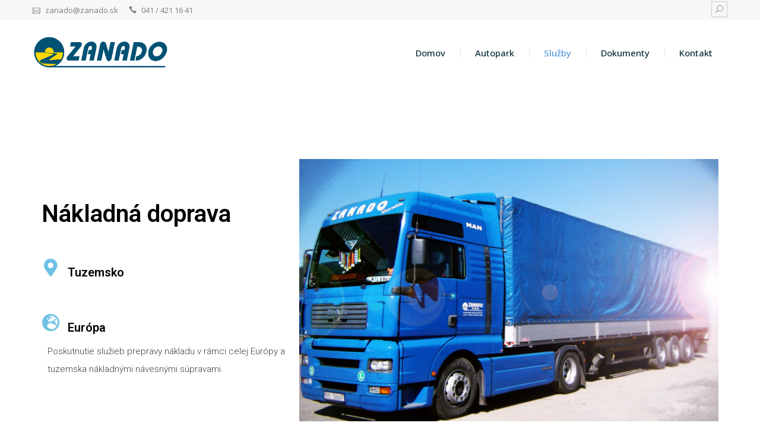

--- FILE ---
content_type: text/html; charset=UTF-8
request_url: http://www.zanado.sk/new/?page_id=56
body_size: 12800
content:
<!DOCTYPE html>
<html dir="ltr" lang="sk-SK"
	prefix="og: https://ogp.me/ns#" >
<head>
	<meta charset="UTF-8">
	<meta name="viewport" content="width=device-width, initial-scale=1">
	<link rel="profile" href="http://gmpg.org/xfn/11">
	<title>Služby - zanado.sk</title>

		<!-- All in One SEO 4.2.6.1 - aioseo.com -->
		<meta name="description" content="Nákladná doprava Tuzemsko Európa Poskutnutie služieb prepravy nákladu v rámci celej Európy a tuzemska nákladnými návesnými súpravami. Autobusová doprava Tuzemsko Európa Poskytnutie služieb dopravy cestujúcich v rámci celej Európy a tuzemska turistickými autokarmi. Osobná dopravaPreprava osôb do 8 ľudí Tuzemsko Európa Poskytnutie služieb dopravy cestujúcich v rámci celej Európy a tuzemska" />
		<meta name="robots" content="max-image-preview:large" />
		<link rel="canonical" href="http://www.zanado.sk/new/?page_id=56" />
		<meta name="generator" content="All in One SEO (AIOSEO) 4.2.6.1 " />
		<meta property="og:locale" content="sk_SK" />
		<meta property="og:site_name" content="zanado.sk - S nami prídete do cieľa." />
		<meta property="og:type" content="article" />
		<meta property="og:title" content="Služby - zanado.sk" />
		<meta property="og:description" content="Nákladná doprava Tuzemsko Európa Poskutnutie služieb prepravy nákladu v rámci celej Európy a tuzemska nákladnými návesnými súpravami. Autobusová doprava Tuzemsko Európa Poskytnutie služieb dopravy cestujúcich v rámci celej Európy a tuzemska turistickými autokarmi. Osobná dopravaPreprava osôb do 8 ľudí Tuzemsko Európa Poskytnutie služieb dopravy cestujúcich v rámci celej Európy a tuzemska" />
		<meta property="og:url" content="http://www.zanado.sk/new/?page_id=56" />
		<meta property="og:image" content="http://www.zanado.sk/new/wp-content/uploads/2020/09/ZANADO-logo-color.png" />
		<meta property="article:published_time" content="2020-02-24T21:26:56+00:00" />
		<meta property="article:modified_time" content="2021-10-22T18:43:00+00:00" />
		<meta name="twitter:card" content="summary" />
		<meta name="twitter:title" content="Služby - zanado.sk" />
		<meta name="twitter:description" content="Nákladná doprava Tuzemsko Európa Poskutnutie služieb prepravy nákladu v rámci celej Európy a tuzemska nákladnými návesnými súpravami. Autobusová doprava Tuzemsko Európa Poskytnutie služieb dopravy cestujúcich v rámci celej Európy a tuzemska turistickými autokarmi. Osobná dopravaPreprava osôb do 8 ľudí Tuzemsko Európa Poskytnutie služieb dopravy cestujúcich v rámci celej Európy a tuzemska" />
		<meta name="twitter:image" content="http://www.zanado.sk/new/wp-content/uploads/2020/09/ZANADO-logo-color.png" />
		<script type="application/ld+json" class="aioseo-schema">
			{"@context":"https:\/\/schema.org","@graph":[{"@type":"BreadcrumbList","@id":"http:\/\/www.zanado.sk\/new\/?page_id=56#breadcrumblist","itemListElement":[{"@type":"ListItem","@id":"http:\/\/www.zanado.sk\/new\/#listItem","position":1,"item":{"@type":"WebPage","@id":"http:\/\/www.zanado.sk\/new\/","name":"Home","description":"VITAJTE NA NA\u0160EJ STR\u00c1NKE Vedenie spolo\u010dnosti ZANADO V\u00e1s srde\u010dne v\u00edta na tejto str\u00e1nke. Poskytujeme n\u00e1kladn\u00fa a aj osobn\u00fa prepravu. M\u00f4\u017eete si vybra\u0165 zo \u0161irokej ponuky kami\u00f3nov a autobusov.","url":"http:\/\/www.zanado.sk\/new\/"},"nextItem":"http:\/\/www.zanado.sk\/new\/?page_id=56#listItem"},{"@type":"ListItem","@id":"http:\/\/www.zanado.sk\/new\/?page_id=56#listItem","position":2,"item":{"@type":"WebPage","@id":"http:\/\/www.zanado.sk\/new\/?page_id=56","name":"Slu\u017eby","description":"N\u00e1kladn\u00e1 doprava Tuzemsko Eur\u00f3pa Poskutnutie slu\u017eieb prepravy n\u00e1kladu v r\u00e1mci celej Eur\u00f3py a tuzemska n\u00e1kladn\u00fdmi n\u00e1vesn\u00fdmi s\u00fapravami. Autobusov\u00e1 doprava Tuzemsko Eur\u00f3pa Poskytnutie slu\u017eieb dopravy cestuj\u00facich v r\u00e1mci celej Eur\u00f3py a tuzemska turistick\u00fdmi autokarmi. Osobn\u00e1 dopravaPreprava os\u00f4b do 8 \u013eud\u00ed Tuzemsko Eur\u00f3pa Poskytnutie slu\u017eieb dopravy cestuj\u00facich v r\u00e1mci celej Eur\u00f3py a tuzemska","url":"http:\/\/www.zanado.sk\/new\/?page_id=56"},"previousItem":"http:\/\/www.zanado.sk\/new\/#listItem"}]},{"@type":"Organization","@id":"http:\/\/www.zanado.sk\/new\/#organization","name":"zanado.sk","url":"http:\/\/www.zanado.sk\/new\/","logo":{"@type":"ImageObject","url":"http:\/\/www.zanado.sk\/new\/wp-content\/uploads\/2020\/09\/ZANADO-logo-color.png","@id":"http:\/\/www.zanado.sk\/new\/#organizationLogo","width":1972,"height":513},"image":{"@id":"http:\/\/www.zanado.sk\/new\/#organizationLogo"},"contactPoint":{"@type":"ContactPoint","telephone":"+421905314509","contactType":"Reservations"}},{"@type":"WebPage","@id":"http:\/\/www.zanado.sk\/new\/?page_id=56#webpage","url":"http:\/\/www.zanado.sk\/new\/?page_id=56","name":"Slu\u017eby - zanado.sk","description":"N\u00e1kladn\u00e1 doprava Tuzemsko Eur\u00f3pa Poskutnutie slu\u017eieb prepravy n\u00e1kladu v r\u00e1mci celej Eur\u00f3py a tuzemska n\u00e1kladn\u00fdmi n\u00e1vesn\u00fdmi s\u00fapravami. Autobusov\u00e1 doprava Tuzemsko Eur\u00f3pa Poskytnutie slu\u017eieb dopravy cestuj\u00facich v r\u00e1mci celej Eur\u00f3py a tuzemska turistick\u00fdmi autokarmi. Osobn\u00e1 dopravaPreprava os\u00f4b do 8 \u013eud\u00ed Tuzemsko Eur\u00f3pa Poskytnutie slu\u017eieb dopravy cestuj\u00facich v r\u00e1mci celej Eur\u00f3py a tuzemska","inLanguage":"sk-SK","isPartOf":{"@id":"http:\/\/www.zanado.sk\/new\/#website"},"breadcrumb":{"@id":"http:\/\/www.zanado.sk\/new\/?page_id=56#breadcrumblist"},"datePublished":"2020-02-24T21:26:56+01:00","dateModified":"2021-10-22T18:43:00+02:00"},{"@type":"WebSite","@id":"http:\/\/www.zanado.sk\/new\/#website","url":"http:\/\/www.zanado.sk\/new\/","name":"zanado.sk","description":"S nami pr\u00eddete do cie\u013ea.","inLanguage":"sk-SK","publisher":{"@id":"http:\/\/www.zanado.sk\/new\/#organization"}}]}
		</script>
		<!-- All in One SEO -->

<link rel='dns-prefetch' href='//www.zanado.sk' />
<link rel='dns-prefetch' href='//fonts.googleapis.com' />
<link rel='dns-prefetch' href='//s.w.org' />
<link rel="alternate" type="application/rss+xml" title="RSS kanál: zanado.sk &raquo;" href="http://www.zanado.sk/new/?feed=rss2" />
		<script type="text/javascript">
			window._wpemojiSettings = {"baseUrl":"https:\/\/s.w.org\/images\/core\/emoji\/12.0.0-1\/72x72\/","ext":".png","svgUrl":"https:\/\/s.w.org\/images\/core\/emoji\/12.0.0-1\/svg\/","svgExt":".svg","source":{"concatemoji":"http:\/\/www.zanado.sk\/new\/wp-includes\/js\/wp-emoji-release.min.js?ver=5.3.20"}};
			!function(e,a,t){var n,r,o,i=a.createElement("canvas"),p=i.getContext&&i.getContext("2d");function s(e,t){var a=String.fromCharCode;p.clearRect(0,0,i.width,i.height),p.fillText(a.apply(this,e),0,0);e=i.toDataURL();return p.clearRect(0,0,i.width,i.height),p.fillText(a.apply(this,t),0,0),e===i.toDataURL()}function c(e){var t=a.createElement("script");t.src=e,t.defer=t.type="text/javascript",a.getElementsByTagName("head")[0].appendChild(t)}for(o=Array("flag","emoji"),t.supports={everything:!0,everythingExceptFlag:!0},r=0;r<o.length;r++)t.supports[o[r]]=function(e){if(!p||!p.fillText)return!1;switch(p.textBaseline="top",p.font="600 32px Arial",e){case"flag":return s([127987,65039,8205,9895,65039],[127987,65039,8203,9895,65039])?!1:!s([55356,56826,55356,56819],[55356,56826,8203,55356,56819])&&!s([55356,57332,56128,56423,56128,56418,56128,56421,56128,56430,56128,56423,56128,56447],[55356,57332,8203,56128,56423,8203,56128,56418,8203,56128,56421,8203,56128,56430,8203,56128,56423,8203,56128,56447]);case"emoji":return!s([55357,56424,55356,57342,8205,55358,56605,8205,55357,56424,55356,57340],[55357,56424,55356,57342,8203,55358,56605,8203,55357,56424,55356,57340])}return!1}(o[r]),t.supports.everything=t.supports.everything&&t.supports[o[r]],"flag"!==o[r]&&(t.supports.everythingExceptFlag=t.supports.everythingExceptFlag&&t.supports[o[r]]);t.supports.everythingExceptFlag=t.supports.everythingExceptFlag&&!t.supports.flag,t.DOMReady=!1,t.readyCallback=function(){t.DOMReady=!0},t.supports.everything||(n=function(){t.readyCallback()},a.addEventListener?(a.addEventListener("DOMContentLoaded",n,!1),e.addEventListener("load",n,!1)):(e.attachEvent("onload",n),a.attachEvent("onreadystatechange",function(){"complete"===a.readyState&&t.readyCallback()})),(n=t.source||{}).concatemoji?c(n.concatemoji):n.wpemoji&&n.twemoji&&(c(n.twemoji),c(n.wpemoji)))}(window,document,window._wpemojiSettings);
		</script>
		<style type="text/css">
img.wp-smiley,
img.emoji {
	display: inline !important;
	border: none !important;
	box-shadow: none !important;
	height: 1em !important;
	width: 1em !important;
	margin: 0 .07em !important;
	vertical-align: -0.1em !important;
	background: none !important;
	padding: 0 !important;
}
</style>
	<link rel='stylesheet' id='wp-block-library-css'  href='http://www.zanado.sk/new/wp-includes/css/dist/block-library/style.min.css?ver=5.3.20' type='text/css' media='all' />
<link rel='stylesheet' id='wp-block-library-theme-css'  href='http://www.zanado.sk/new/wp-includes/css/dist/block-library/theme.min.css?ver=5.3.20' type='text/css' media='all' />
<link rel='stylesheet' id='contact-form-7-css'  href='http://www.zanado.sk/new/wp-content/plugins/contact-form-7/includes/css/styles.css?ver=5.2.2' type='text/css' media='all' />
<style id='contact-form-7-inline-css' type='text/css'>
.wpcf7 .wpcf7-recaptcha iframe {margin-bottom: 0;}.wpcf7 .wpcf7-recaptcha[data-align="center"] > div {margin: 0 auto;}.wpcf7 .wpcf7-recaptcha[data-align="right"] > div {margin: 0 0 0 auto;}
</style>
<link rel='stylesheet' id='multiple-business-google-fonts-css'  href='https://fonts.googleapis.com/css?family=Poppins:300,400,400i,500,600,700|Rubik:400,500,700,900' type='text/css' media='all' />
<link rel='stylesheet' id='bootstrap-css'  href='http://www.zanado.sk/new/wp-content/themes/multiple-business/assets/vendors/bootstrap/css/bootstrap.min.css' type='text/css' media='all' />
<link rel='stylesheet' id='kfi-icons-css'  href='http://www.zanado.sk/new/wp-content/themes/multiple-business/assets/vendors/kf-icons/css/style.css' type='text/css' media='all' />
<link rel='stylesheet' id='owlcarousel-css'  href='http://www.zanado.sk/new/wp-content/themes/multiple-business/assets/vendors/OwlCarousel2-2.2.1/assets/owl.carousel.min.css' type='text/css' media='all' />
<link rel='stylesheet' id='owlcarousel-theme-css'  href='http://www.zanado.sk/new/wp-content/themes/multiple-business/assets/vendors/OwlCarousel2-2.2.1/assets/owl.theme.default.min.css' type='text/css' media='all' />
<link rel='stylesheet' id='jquery-custom-content-scroller-css'  href='http://www.zanado.sk/new/wp-content/themes/multiple-business/assets/vendors/jquery-custom-content-scroller/css/jquery.mCustomScrollbar.css' type='text/css' media='all' />
<link rel='stylesheet' id='multiple-business-blocks-css'  href='http://www.zanado.sk/new/wp-content/themes/multiple-business/assets/css/blocks.min.css' type='text/css' media='all' />
<link rel='stylesheet' id='multiple-business-style-css'  href='http://www.zanado.sk/new/wp-content/themes/multiple-business/style.css' type='text/css' media='all' />
<link rel='stylesheet' id='ecalypse-rental-style-css'  href='http://www.zanado.sk/new/wp-content/plugins/ecalypse-rental-starter//assets/front-end/style.css?ver=5.3.20' type='text/css' media='all' />
<link rel='stylesheet' id='ecalypse-rental-lb-css'  href='http://www.zanado.sk/new/wp-content/plugins/ecalypse-rental-starter//assets/front-end/lightbox.css?ver=5.3.20' type='text/css' media='all' />
<link rel='stylesheet' id='ecalypse-rental-print-css'  href='http://www.zanado.sk/new/wp-content/plugins/ecalypse-rental-starter//assets/front-end/print.css?ver=5.3.20' type='text/css' media='print' />
<link rel='stylesheet' id='elementor-icons-css'  href='http://www.zanado.sk/new/wp-content/plugins/elementor/assets/lib/eicons/css/elementor-icons.min.css?ver=5.16.0' type='text/css' media='all' />
<link rel='stylesheet' id='elementor-frontend-legacy-css'  href='http://www.zanado.sk/new/wp-content/plugins/elementor/assets/css/frontend-legacy.min.css?ver=3.8.0' type='text/css' media='all' />
<link rel='stylesheet' id='elementor-frontend-css'  href='http://www.zanado.sk/new/wp-content/plugins/elementor/assets/css/frontend.min.css?ver=3.8.0' type='text/css' media='all' />
<link rel='stylesheet' id='elementor-post-14-css'  href='http://www.zanado.sk/new/wp-content/uploads/elementor/css/post-14.css?ver=1667335427' type='text/css' media='all' />
<link rel='stylesheet' id='elementor-global-css'  href='http://www.zanado.sk/new/wp-content/uploads/elementor/css/global.css?ver=1667335428' type='text/css' media='all' />
<link rel='stylesheet' id='elementor-post-56-css'  href='http://www.zanado.sk/new/wp-content/uploads/elementor/css/post-56.css?ver=1667370944' type='text/css' media='all' />
<link rel='stylesheet' id='google-fonts-1-css'  href='https://fonts.googleapis.com/css?family=Roboto%3A100%2C100italic%2C200%2C200italic%2C300%2C300italic%2C400%2C400italic%2C500%2C500italic%2C600%2C600italic%2C700%2C700italic%2C800%2C800italic%2C900%2C900italic%7CRoboto+Slab%3A100%2C100italic%2C200%2C200italic%2C300%2C300italic%2C400%2C400italic%2C500%2C500italic%2C600%2C600italic%2C700%2C700italic%2C800%2C800italic%2C900%2C900italic%7COpen+Sans%3A100%2C100italic%2C200%2C200italic%2C300%2C300italic%2C400%2C400italic%2C500%2C500italic%2C600%2C600italic%2C700%2C700italic%2C800%2C800italic%2C900%2C900italic&#038;display=auto&#038;subset=latin-ext&#038;ver=5.3.20' type='text/css' media='all' />
<link rel='stylesheet' id='elementor-icons-shared-0-css'  href='http://www.zanado.sk/new/wp-content/plugins/elementor/assets/lib/font-awesome/css/fontawesome.min.css?ver=5.15.3' type='text/css' media='all' />
<link rel='stylesheet' id='elementor-icons-fa-solid-css'  href='http://www.zanado.sk/new/wp-content/plugins/elementor/assets/lib/font-awesome/css/solid.min.css?ver=5.15.3' type='text/css' media='all' />
<script type='text/javascript' src='http://www.zanado.sk/new/wp-includes/js/jquery/jquery.js?ver=1.12.4-wp'></script>
<script type='text/javascript' src='http://www.zanado.sk/new/wp-includes/js/jquery/jquery-migrate.min.js?ver=1.4.1'></script>
<script type='text/javascript' src='http://www.zanado.sk/new/wp-content/plugins/ecalypse-rental-starter//assets/front-end/app.js?ver=5.3.20'></script>
<script type='text/javascript' src='http://www.zanado.sk/new/wp-content/plugins/ecalypse-rental-starter//assets/front-end/lightbox.min.js?ver=5.3.20'></script>
<link rel='https://api.w.org/' href='http://www.zanado.sk/new/index.php?rest_route=/' />
<link rel="EditURI" type="application/rsd+xml" title="RSD" href="http://www.zanado.sk/new/xmlrpc.php?rsd" />
<link rel="wlwmanifest" type="application/wlwmanifest+xml" href="http://www.zanado.sk/new/wp-includes/wlwmanifest.xml" /> 
<meta name="generator" content="WordPress 5.3.20" />
<link rel='shortlink' href='http://www.zanado.sk/new/?p=56' />
<link rel="alternate" type="application/json+oembed" href="http://www.zanado.sk/new/index.php?rest_route=%2Foembed%2F1.0%2Fembed&#038;url=http%3A%2F%2Fwww.zanado.sk%2Fnew%2F%3Fpage_id%3D56" />
<link rel="alternate" type="text/xml+oembed" href="http://www.zanado.sk/new/index.php?rest_route=%2Foembed%2F1.0%2Fembed&#038;url=http%3A%2F%2Fwww.zanado.sk%2Fnew%2F%3Fpage_id%3D56&#038;format=xml" />
	<style type="text/css">
		.offcanvas-menu-open .kt-offcanvas-overlay {
		    position: fixed;
		    width: 100%;
		    height: 100%;
		    background: rgba(0, 0, 0, 0.7);
		    opacity: 1;
		    z-index: 99991;
		    top: 0px;
		}
		.kt-offcanvas-overlay {
		    width: 0;
		    height: 0;
		    opacity: 0;
		    transition: opacity 0.5s;
		}
		.masonry-grid.wrap-post-list {
			width: 100% !important;
		}

		/*======================================*/
		/* Site title color */
		/*======================================*/
		.site-header .site-branding .site-title,
		.site-header .site-branding .site-title a {
			color: #10242b;
		}

		/*======================================*/
		/* Tagline color */
		/*======================================*/
		.site-header:not(.site-header-two) .site-branding .site-description {
			color: #4d4d4d;
		}

		/*======================================*/
		/* Primary color */
		/*======================================*/

		/* Background */
		input[type="button"], input[type="reset"], input[type="submit"], .default-button, .button-primary, .widget.widget_mc4wp_form_widget input[type="submit"], .woocommerce ul.products li.product .button, .wrap-detail-page form input[type="submit"], .wrap-detail-page .wpcf7 input[type="submit"], .woocommerce ul.products li.product a.added_to_cart, .wrap-detail-page .kt-contact-form-area .form-group input.form-control[type="submit"], .comments-area .comment-respond .comment-form .submit, .contact-form-section input[type="submit"], .woocommerce #respond input#submit, .woocommerce input#submit, .woocommerce a.button, .woocommerce button.button, .woocommerce input.button, .woocommerce .cart .button, .woocommerce .cart input.button, .woocommerce button.button.alt, .woocommerce a.button.alt, .woocommerce input.button.alt, .kt-contact-form-area .form-group input.form-control[type="submit"], .wrap-detail-page form input[type="submit"], .wrap-detail-page .wpcf7 input[type="submit"], .header-bottom-right .cart-icon a .count, figcaption, .page-numbers.current, .page-numbers:hover.current, .page-numbers:focus.current, .page-numbers:active.current, .woocommerce ul.products li.product .onsale, body.single article.hentry .post-text .page-links > .page-number, .page article.hentry .post-text .page-links > .page-number, #blog-post article.hentry .post-text .page-links > .page-number, .search article.hentry .post-text .page-links > .page-number, .archive article.hentry .post-text .page-links > .page-number, .tag article.hentry .post-text .page-links > .page-number, .category article.hentry .post-text .page-links > .page-number, article.hentry #ak-blog-post .post-text .page-links > .page-number, article.hentry.sticky .post-thumb:before, article.hentry.sticky .post-format-outer > span a, body.single .post-footer span.cat-links:before, .comments-area .comment-list .reply a, .searchform .search-button, .block-testimonial .owl-pager .owl-dot.active span, .block-testimonial .owl-pager .owl-dot:hover span, .block-testimonial .owl-pager .owl-dot:focus span, .block-testimonial .owl-pager .owl-dot:active span, .single-post-wrap .post-format-outer, #go-top span:hover, #go-top span:focus, #go-top span:active, .widget.widget_calendar tbody a, .block-contact .contact-details-wrap {
			background-color: #1e73be		}

		/* Border */
		.button-primary, .button-outline, .wrap-detail-page .wpcf7 input[type="submit"], .woocommerce ul.products li.product .button, .woocommerce ul.products li.product a.added_to_cart, .wrap-detail-page .kt-contact-form-area .form-group input.form-control[type="submit"], .comments-area .comment-respond .comment-form .submit, .contact-form-section input[type="submit"], .kt-contact-form-area .form-group input.form-control[type="submit"], .wrap-detail-page .wpcf7 input[type="submit"], .page-numbers.current, .page-numbers:hover.current, .page-numbers:focus.current, .page-numbers:active.current, body.single article.hentry .post-text .page-links > .page-number, .page article.hentry .post-text .page-links > .page-number, #blog-post article.hentry .post-text .page-links > .page-number, .search article.hentry .post-text .page-links > .page-number, .archive article.hentry .post-text .page-links > .page-number, .tag article.hentry .post-text .page-links > .page-number, .category article.hentry .post-text .page-links > .page-number, .block-highlight .controls [class*="owl-"]:before, article.hentry #ak-blog-post .post-text .page-links > .page-number, #go-top span:hover, #go-top span:focus, #go-top span:active, .main-navigation nav ul ul, .block-service .post-content-inner .icon-content-area {
			border-color: #1e73be		}

		/* Text */
		.woocommerce ul.products li.product .price .amount,
		.woocommerce ul.products li.product .price ins .amount,
		.widget.widget_rss li a, .block-highlight .controls [class*="owl-"]:before,
		.offcanvas-navigation li.current_page_item > a, 
		.offcanvas-navigation li.current-menu-item > a, 
		.offcanvas-navigation li.current_page_ancestor > a, 
		.offcanvas-navigation li.current-menu-ancestor > a {
			color: #1e73be		}

		/*======================================*/
		/* Alternative color */
		/*======================================*/

		/* Background */
		.section-title:before,
		.section-title:after,
		.block-service .post-content-inner .icon-content-area:after {
			background-color: #D2B48C		}

		/* Border */
		.accordion-section .card-header .btn,
		.accordion-section .card-header .btn.collapsed:hover {
			border-color: #D2B48C		}

		/*======================================*/
		/* Hover color */
		/*======================================*/

		/* Background */
		input[type="button"]:hover, input[type="reset"]:hover, input[type="submit"]:hover, .button:hover, .default-button:hover, .button-primary:hover, .button-light:hover, .button-outline:hover, .comments-area .comment-list .reply a:hover, input[type="button"]:focus, input[type="reset"]:focus, input[type="submit"]:focus, .button:focus, .default-button:focus, .button-primary:focus, .button-light:focus, .button-outline:focus, .comments-area .comment-list .reply a:focus, input[type="button"]:active, input[type="reset"]:active, input[type="submit"]:active, .button:active, .default-button:active, .button-primary:active, .button-light:active, .button-outline:active, .comments-area .comment-list .reply a:active, .wrap-detail-page form input[type="submit"]:hover, .wrap-detail-page form input[type="submit"]:focus, .wrap-detail-page form input[type="submit"]:active, .button-primary:hover, .button-primary:focus, .button-primary:active, .page-numbers:hover, .page-numbers:focus, .page-numbers:active, .wrap-detail-page .kt-contact-form-area .form-group input.form-control[type="submit"]:hover, .wrap-detail-page .kt-contact-form-area .form-group input.form-control[type="submit"]:focus, .wrap-detail-page .kt-contact-form-area .form-group input.form-control[type="submit"]:active, .wrap-detail-page .wpcf7 input[type="submit"]:hover, .wrap-detail-page .wpcf7 input[type="submit"]:active, .wrap-detail-page .wpcf7 input[type="submit"]:focus, .wrap-detail-page .wpcf7-form input.wpcf7-form-control[type="submit"]:hover, .wrap-detail-page .wpcf7-form input.wpcf7-form-control[type="submit"]:focus, .wrap-detail-page .wpcf7-form input.wpcf7-form-control[type="submit"]:active, .infinite-scroll #infinite-handle span:hover, .infinite-scroll #infinite-handle span:focus, .infinite-scroll #infinite-handle span:active, .widget.widget_mc4wp_form_widget input[type="submit"]:hover, .widget.widget_mc4wp_form_widget input[type="submit"]:focus, .widget.widget_mc4wp_form_widget input[type="submit"]:active, .woocommerce ul.products li.product .onsale:hover, .woocommerce ul.products li.product .onsale:focus, .woocommerce ul.products li.product .onsale:active, .woocommerce ul.products li.product .button:hover, .woocommerce ul.products li.product .button:active, .woocommerce ul.products li.product a.added_to_cart:hover, .woocommerce ul.products li.product a.added_to_cart:focus, .woocommerce ul.products li.product a.added_to_cart:active, .woocommerce #respond input#submit:hover, .woocommerce #respond input#submit:focus, .woocommerce #respond input#submit:active, .woocommerce input#submit:hover, .woocommerce input#submit:focus, .woocommerce input#submit:active, .woocommerce a.button:hover, .woocommerce a.button:focus, .woocommerce a.button:active, .woocommerce button.button:hover, .woocommerce button.button:focus, .woocommerce button.button:active, .woocommerce input.button:hover, .woocommerce input.button:focus, .woocommerce input.button:active, .woocommerce .cart .button:hover, .woocommerce .cart .button:focus, .woocommerce .cart .button:active, .woocommerce .cart input.button:hover, .woocommerce .cart input.button:focus, .woocommerce .cart input.button:active, .woocommerce button.button.alt:hover, .woocommerce button.button.alt:focus, .woocommerce button.button.alt:active, .woocommerce a.button.alt:hover, .woocommerce a.button.alt:focus, .woocommerce a.button.alt:active, .woocommerce input.button.alt:hover, .woocommerce input.button.alt:focus, .woocommerce input.button.alt:active, body.single article.hentry .post-text .page-links .page-number:hover, body.single article.hentry .post-text .page-links .page-number:focus, body.single article.hentry .post-text .page-links .page-number:active, .page article.hentry .post-text .page-links .page-number:hover, .page article.hentry .post-text .page-links .page-number:focus, .page article.hentry .post-text .page-links .page-number:active, #blog-post article.hentry .post-text .page-links .page-number:hover, #blog-post article.hentry .post-text .page-links .page-number:focus, #blog-post article.hentry .post-text .page-links .page-number:active, .search article.hentry .post-text .page-links .page-number:hover, .search article.hentry .post-text .page-links .page-number:focus, .search article.hentry .post-text .page-links .page-number:active, .archive article.hentry .post-text .page-links .page-number:hover, .archive article.hentry .post-text .page-links .page-number:focus, .archive article.hentry .post-text .page-links .page-number:active, .tag article.hentry .post-text .page-links .page-number:hover, .tag article.hentry .post-text .page-links .page-number:focus, .tag article.hentry .post-text .page-links .page-number:active, .category article.hentry .post-text .page-links .page-number:hover, .category article.hentry .post-text .page-links .page-number:focus, .category article.hentry .post-text .page-links .page-number:active, article.hentry #ak-blog-post .post-text .page-links .page-number:hover, article.hentry #ak-blog-post .post-text .page-links .page-number:focus, article.hentry #ak-blog-post .post-text .page-links .page-number:active, body.single article.hentry .post-text .page-links > .page-number:hover, body.single article.hentry .post-text .page-links > .page-number:focus, body.single article.hentry .post-text .page-links > .page-number:active, .page article.hentry .post-text .page-links > .page-number:hover, .page article.hentry .post-text .page-links > .page-number:focus, .page article.hentry .post-text .page-links > .page-number:active, #blog-post article.hentry .post-text .page-links > .page-number:hover, #blog-post article.hentry .post-text .page-links > .page-number:focus, #blog-post article.hentry .post-text .page-links > .page-number:active, .search article.hentry .post-text .page-links > .page-number:hover, .search article.hentry .post-text .page-links > .page-number:focus, .search article.hentry .post-text .page-links > .page-number:active, .archive article.hentry .post-text .page-links > .page-number:hover, .archive article.hentry .post-text .page-links > .page-number:focus, .archive article.hentry .post-text .page-links > .page-number:active, .tag article.hentry .post-text .page-links > .page-number:hover, .tag article.hentry .post-text .page-links > .page-number:focus, .tag article.hentry .post-text .page-links > .page-number:active, .category article.hentry .post-text .page-links > .page-number:hover, .category article.hentry .post-text .page-links > .page-number:focus, .category article.hentry .post-text .page-links > .page-number:active, article.hentry #ak-blog-post .post-text .page-links > .page-number:hover, article.hentry #ak-blog-post .post-text .page-links > .page-number:focus, article.hentry #ak-blog-post .post-text .page-links > .page-number:active, body.single .post-footer span.cat-links a:hover, body.single .post-footer span.cat-links a:focus, body.single .post-footer span.cat-links a:active, .comments-area .comment-respond .comment-form .submit:hover, .comments-area .comment-respond .comment-form .submit:focus, .comments-area .comment-respond .comment-form .submit:active, .searchform .search-button:hover, .searchform .search-button:focus, .searchform .search-button:active, .widget li:hover:before, .widget li:focus:before, .widget li:active:before, .widget.widget_calendar tbody a:hover, .widget.widget_calendar tbody a:focus, .widget.widget_calendar tbody a:active, .block-slider .controls .owl-prev:hover:before, .block-slider .controls .owl-prev:focus:before, .block-slider .controls .owl-prev:active:before, .block-slider .controls .owl-next:hover:before, .block-slider .controls .owl-next:focus:before, .block-slider .controls .owl-next:active:before, .block-slider #kt-slide-pager .owl-dot span:hover, .block-slider #kt-slide-pager .owl-dot span:focus, .block-slider #kt-slide-pager .owl-dot span:active, .block-slider #kt-slide-pager .owl-dot.active span:hover, .block-slider #kt-slide-pager .owl-dot.active span:focus, .block-slider #kt-slide-pager .owl-dot.active span:active, .top-footer .widget .search-button:hover, .top-footer .widget .search-button:focus, .top-footer .widget .search-button:active, .kt-contact-form-area .form-group input.form-control[type="submit"]:hover, .kt-contact-form-area .form-group input.form-control[type="submit"]:focus, .kt-contact-form-area .form-group input.form-control[type="submit"]:active, .block-slider .slide-item .cat a:hover, .block-slider .slide-item .cat a:focus, .block-slider .slide-item .cat a:active, {
			background-color: #4E97D8		}

		/* Border */
		.wrap-detail-page .kt-contact-form-area .form-group input.form-control[type="submit"]:hover, .wrap-detail-page .kt-contact-form-area .form-group input.form-control[type="submit"]:focus, .wrap-detail-page .kt-contact-form-area .form-group input.form-control[type="submit"]:active, .wrap-detail-page .wpcf7-form input.wpcf7-form-control[type="submit"]:hover, .wrap-detail-page .wpcf7-form input.wpcf7-form-control[type="submit"]:focus, .wrap-detail-page .wpcf7-form input.wpcf7-form-control[type="submit"]:active, .wrap-detail-page .wpcf7 input[type="submit"]:hover, .wrap-detail-page .wpcf7 input[type="submit"]:active, .wrap-detail-page .wpcf7 input[type="submit"]:focus, .wrap-detail-page form input[type="submit"]:hover, .wrap-detail-page form input[type="submit"]:focus, .wrap-detail-page form input[type="submit"]:active, .socialgroup a:hover, .socialgroup a:focus, .socialgroup a:active, .button-primary:hover, .button-primary:focus, .button-primary:active, .button-outline:hover, .button-outline:focus, .button-outline:active , .page-numbers:hover, .page-numbers:focus, .page-numbers:active, .widget .bbp-login-links a:hover, .widget .bbp-login-links a:focus, .widget .bbp-login-links a:active, .widget.widget_mc4wp_form_widget input[type="submit"]:hover, .widget.widget_mc4wp_form_widget input[type="submit"]:focus, .widget.widget_mc4wp_form_widget input[type="submit"]:active, .woocommerce ul.products li.product .button:hover, .woocommerce ul.products li.product .button:active, .woocommerce ul.products li.product a.added_to_cart:hover, .woocommerce ul.products li.product a.added_to_cart:focus, .woocommerce ul.products li.product a.added_to_cart:active, .woocommerce #respond input#submit:hover, .woocommerce #respond input#submit:focus, .woocommerce #respond input#submit:active, .woocommerce input#submit:hover, .woocommerce input#submit:focus, .woocommerce input#submit:active, .woocommerce a.button:hover, .woocommerce a.button:focus, .woocommerce a.button:active, .woocommerce button.button:hover, .woocommerce button.button:focus, .woocommerce button.button:active, .woocommerce input.button:hover, .woocommerce input.button:focus, .woocommerce input.button:active, .woocommerce .cart .button:hover, .woocommerce .cart .button:focus, .woocommerce .cart .button:active, .woocommerce .cart input.button:hover, .woocommerce .cart input.button:focus, .woocommerce .cart input.button:active, .woocommerce button.button.alt:hover, .woocommerce button.button.alt:focus, .woocommerce button.button.alt:active, .woocommerce a.button.alt:hover, .woocommerce a.button.alt:focus, .woocommerce a.button.alt:active, .woocommerce input.button.alt:hover, .woocommerce input.button.alt:focus, .woocommerce input.button.alt:active, body.single article.hentry .post-text .page-links .page-number:hover, body.single article.hentry .post-text .page-links .page-number:focus, body.single article.hentry .post-text .page-links .page-number:active, .page article.hentry .post-text .page-links .page-number:hover, .page article.hentry .post-text .page-links .page-number:focus, .page article.hentry .post-text .page-links .page-number:active, #blog-post article.hentry .post-text .page-links .page-number:hover, #blog-post article.hentry .post-text .page-links .page-number:focus, #blog-post article.hentry .post-text .page-links .page-number:active, .search article.hentry .post-text .page-links .page-number:hover, .search article.hentry .post-text .page-links .page-number:focus, .search article.hentry .post-text .page-links .page-number:active, .archive article.hentry .post-text .page-links .page-number:hover, .archive article.hentry .post-text .page-links .page-number:focus, .archive article.hentry .post-text .page-links .page-number:active, .tag article.hentry .post-text .page-links .page-number:hover, .tag article.hentry .post-text .page-links .page-number:focus, .tag article.hentry .post-text .page-links .page-number:active, .category article.hentry .post-text .page-links .page-number:hover, .category article.hentry .post-text .page-links .page-number:focus, .category article.hentry .post-text .page-links .page-number:active, article.hentry #ak-blog-post .post-text .page-links .page-number:hover, article.hentry #ak-blog-post .post-text .page-links .page-number:focus, article.hentry #ak-blog-post .post-text .page-links .page-number:active, body.single article.hentry .post-text .page-links > .page-number:hover, body.single article.hentry .post-text .page-links > .page-number:focus, body.single article.hentry .post-text .page-links > .page-number:active, .page article.hentry .post-text .page-links > .page-number:hover, .page article.hentry .post-text .page-links > .page-number:focus, .page article.hentry .post-text .page-links > .page-number:active, #blog-post article.hentry .post-text .page-links > .page-number:hover, #blog-post article.hentry .post-text .page-links > .page-number:focus, #blog-post article.hentry .post-text .page-links > .page-number:active, .search article.hentry .post-text .page-links > .page-number:hover, .search article.hentry .post-text .page-links > .page-number:focus, .search article.hentry .post-text .page-links > .page-number:active, .archive article.hentry .post-text .page-links > .page-number:hover, .archive article.hentry .post-text .page-links > .page-number:focus, .archive article.hentry .post-text .page-links > .page-number:active, .tag article.hentry .post-text .page-links > .page-number:hover, .tag article.hentry .post-text .page-links > .page-number:focus, .tag article.hentry .post-text .page-links > .page-number:active, .category article.hentry .post-text .page-links > .page-number:hover, .category article.hentry .post-text .page-links > .page-number:focus, .category article.hentry .post-text .page-links > .page-number:active, article.hentry #ak-blog-post .post-text .page-links > .page-number:hover, article.hentry #ak-blog-post .post-text .page-links > .page-number:focus, article.hentry #ak-blog-post .post-text .page-links > .page-number:active, body.single .post-footer span.cat-links a:hover, body.single .post-footer span.cat-links a:focus, body.single .post-footer span.cat-links a:active, .comments-area .comment-respond .comment-form .submit:hover, .comments-area .comment-respond .comment-form .submit:focus, .comments-area .comment-respond .comment-form .submit:active, .widget li:hover:before, .widget li:focus:before, .widget li:active:before, .widget.widget_tag_cloud .tagcloud a:hover, .widget.widget_tag_cloud .tagcloud a:focus, .widget.widget_tag_cloud .tagcloud a:active, .widget.widget_tag_cloud .tagcloud a:hover, .widget.widget_tag_cloud .tagcloud a:focus, .widget.widget_tag_cloud .tagcloud a:active, .header-bottom-right .cart-icon a:hover .count, .header-bottom-right .cart-icon a:focus .count, .header-bottom-right .cart-icon a:active .count, .header-bottom-right .header-search-wrap .search-icon:hover, .header-bottom-right .header-search-wrap .search-icon:focus, .header-bottom-right .header-search-wrap .search-icon:active, .site-header.site-header-two .header-bottom-right .header-search-wrap .search-icon:hover, .site-header.site-header-two .header-bottom-right .header-search-wrap .search-icon:focus, .site-header.site-header-two .header-bottom-right .header-search-wrap .search-icon:active, .block-slider .home-slider .post-title .button-outline:hover, .block-slider .home-slider .post-title .button-outline:focus, .block-slider .home-slider .post-title .button-outline:active, .block-slider .home-slider .content .button-outline:hover, .block-slider .home-slider .content .button-outline:focus, .block-slider .home-slider .content .button-outline:active, .block-slider .home-slider .button-container .button-outline:hover, .block-slider .home-slider .button-container .button-outline:focus, .block-slider .home-slider .button-container .button-outline:active, .block-slider #kt-slide-pager .owl-dot span:hover, .block-slider #kt-slide-pager .owl-dot span:focus, .block-slider #kt-slide-pager .owl-dot span:active, .site-footer .socialgroup ul li a:hover, .site-footer .socialgroup ul li a:focus, .site-footer .socialgroup ul li a:active, .block-callback .button-container .button-outline:hover, .block-callback .button-container .button-outline:focus, .block-callback .button-container .button-outline:active, .block-highlight .controls [class*="owl-"]:not(.disabled):hover:before, .block-highlight .controls [class*="owl-"]:not(.disabled):focus:before, .block-highlight .controls [class*="owl-"]:not(.disabled):active:before, .kt-contact-form-area .form-group input.form-control[type="submit"]:hover, .kt-contact-form-area .form-group input.form-control[type="submit"]:focus, .kt-contact-form-area .form-group input.form-control[type="submit"]:active {
			border-color: #4E97D8		}

		/* Text */
		a:hover, a:focus, a:active, .socialgroup a:hover, .socialgroup a:focus, .socialgroup a:active, a.button-text:hover, a.button-text:focus, a.button-text:active, .button-text:hover, .button-text:focus, .button-text:active, a.button-text:hover:after, a.button-text:focus:after, a.button-text:active:after, .button-text:hover:after, .button-text:focus:after, .button-text:active:after, h1 a:hover, h1 a:focus, h1 a:active, h2 a:hover, body.woocommerce.single-product .product_title a:hover, h2 a:focus, body.woocommerce.single-product .product_title a:focus, h2 a:active, body.woocommerce.single-product .product_title a:active, h3 a:hover, h3 a:focus, h3 a:active, h4 a:hover, h4 a:focus, h4 a:active, h5 a:hover, h5 a:focus, h5 a:active, h6 a:hover, h6 a:focus, h6 a:active, body.bbpress article.hentry .post-text a:hover, body.bbpress article.hentry .post-text a:focus, body.bbpress article.hentry .post-text a:active, .woocommerce ul.products li.product h2:hover, body.woocommerce.single-product ul.products li.product .product_title:hover, .woocommerce ul.products li.product h2:focus, body.woocommerce.single-product ul.products li.product .product_title:focus, .woocommerce ul.products li.product h2:active, body.woocommerce.single-product ul.products li.product .product_title:active, .woocommerce ul.products li.product .woocommerce-loop-product__title:hover, .woocommerce ul.products li.product .woocommerce-loop-product__title:focus, .woocommerce ul.products li.product .woocommerce-loop-product__title:active, .woocommerce ul.products li.product .price del .amount:hover, .woocommerce ul.products li.product .price ins .amount:hover, .woocommerce ul.products li.product .price del .amount:focus, .woocommerce ul.products li.product .price ins .amount:focus, .woocommerce ul.products li.product .price del .amount:active, .woocommerce ul.products li.product .price ins .amount:active, body.single article.hentry .post-text a:hover, body.single article.hentry .post-text a:focus, body.single article.hentry .post-text a:active, .page article.hentry .post-text a:hover, .page article.hentry .post-text a:focus, .page article.hentry .post-text a:active, #blog-post article.hentry .post-text a:hover, #blog-post article.hentry .post-text a:focus, #blog-post article.hentry .post-text a:active, .search article.hentry .post-text a:hover, .search article.hentry .post-text a:focus, .search article.hentry .post-text a:active, .archive article.hentry .post-text a:hover, .archive article.hentry .post-text a:focus, .archive article.hentry .post-text a:active, .tag article.hentry .post-text a:hover, .tag article.hentry .post-text a:focus, .tag article.hentry .post-text a:active, .category article.hentry .post-text a:hover, .category article.hentry .post-text a:focus, .category article.hentry .post-text a:active, article.hentry #ak-blog-post .post-text a:hover, article.hentry #ak-blog-post .post-text a:focus, article.hentry #ak-blog-post .post-text a:active, body.single article.hentry .post-text a.button-text:hover, body.single article.hentry .post-text a.button-text:focus, body.single article.hentry .post-text a.button-text:active, .page article.hentry .post-text a.button-text:hover, .page article.hentry .post-text a.button-text:focus, .page article.hentry .post-text a.button-text:active, #blog-post article.hentry .post-text a.button-text:hover, #blog-post article.hentry .post-text a.button-text:focus, #blog-post article.hentry .post-text a.button-text:active, .search article.hentry .post-text a.button-text:hover, .search article.hentry .post-text a.button-text:focus, .search article.hentry .post-text a.button-text:active, .archive article.hentry .post-text a.button-text:hover, .archive article.hentry .post-text a.button-text:focus, .archive article.hentry .post-text a.button-text:active, .tag article.hentry .post-text a.button-text:hover, .tag article.hentry .post-text a.button-text:focus, .tag article.hentry .post-text a.button-text:active, .category article.hentry .post-text a.button-text:hover, .category article.hentry .post-text a.button-text:focus, .category article.hentry .post-text a.button-text:active, article.hentry #ak-blog-post .post-text a.button-text:hover, article.hentry #ak-blog-post .post-text a.button-text:focus, article.hentry #ak-blog-post .post-text a.button-text:active, .wp-audio-playlist .wp-playlist-item a:hover, .wp-audio-playlist .wp-playlist-item a:focus, .wp-audio-playlist .wp-playlist-item a:active, .wp-audio-playlist .wp-playlist-item .wp-playlist-caption:hover, .wp-audio-playlist .wp-playlist-item .wp-playlist-caption:focus, .wp-audio-playlist .wp-playlist-item .wp-playlist-caption:active, .post-footer a:hover, .post-footer a:focus, .post-footer a:active, .cat-links > a:hover:before, .cat-links > a:focus:before, .cat-links > a:active:before, .tag-links > a:hover:before, .tag-links > a:focus:before, .tag-links > a:active:before, .comment-link > a:hover:before, .comment-link > a:focus:before, .comment-link > a:active:before, .posted-on > a:hover:before, .posted-on > a:focus:before, .posted-on > a:active:before, .nav-links .nav-previous a:hover, .nav-links .nav-previous a:focus, .nav-links .nav-previous a:active, .nav-links .nav-next a:hover, .nav-links .nav-next a:focus, .nav-links .nav-next a:active, .nav-previous:hover:before, .nav-previous:focus:before, .nav-previous:active:before, .nav-next:hover:before, .nav-next:focus:before, .nav-next:active:before, .comments-area .comment-list .comment-metadata a:hover, .comments-area .comment-list .comment-metadata a:focus, .comments-area .comment-list .comment-metadata a:active, .related-post .related-post-list h3 a:hover, .related-post .related-post-list h3 a:focus, .related-post .related-post-list h3 a:active, .wrap-inner-banner .breadcrumbs .trail-items a:hover, .wrap-inner-banner .breadcrumbs .trail-items a:focus, .wrap-inner-banner .breadcrumbs .trail-items a:active, .post-content-overlay article.post-content .post-title h2 a:hover, .post-content-overlay article.post-content .post-title body.woocommerce.single-product .product_title a:hover, body.woocommerce.single-product .post-content-overlay article.post-content .post-title .product_title a:hover, .post-content-overlay article.post-content .post-title h2 a:focus, .post-content-overlay article.post-content .post-title body.woocommerce.single-product .product_title a:focus, body.woocommerce.single-product .post-content-overlay article.post-content .post-title .product_title a:focus, .post-content-overlay article.post-content .post-title h2 a:active, .post-content-overlay article.post-content .post-title body.woocommerce.single-product .product_title a:active, body.woocommerce.single-product .post-content-overlay article.post-content .post-title .product_title a:active, .post-content-overlay article.post-content .post-footer a:hover, .post-content-overlay article.post-content .post-footer a:focus, .post-content-overlay article.post-content .post-footer a:active, .post-content-overlay article.post-content .post-footer .divider:hover, .post-content-overlay article.post-content .post-footer .divider:focus, .post-content-overlay article.post-content .post-footer .divider:active, .widget li:hover > a, .widget li:focus > a, .widget li:active > a, .widget.widget_calendar tfoot a:hover, .widget.widget_calendar tfoot a:focus, .widget.widget_calendar tfoot a:active, .widget.widget_rss li a:hover, .widget.widget_rss li a:focus, .widget.widget_rss li a:active, .widget.widget_rss .widget-title .rsswidget:hover, .widget.widget_rss .widget-title .rsswidget:focus, .widget.widget_rss .widget-title .rsswidget:active, .widget.widget_text .textwidget a:hover, .widget.widget_text .textwidget a:focus, .widget.widget_text .textwidget a:active, .contact-details .list a:hover, .contact-details .list a:focus, .contact-details .list a:active, .site-header .site-branding .site-title:hover, .site-header .site-branding .site-title:active, .site-header .site-branding .site-title:focus, .site-header .site-branding .site-title a:hover, .site-branding .site-title:hover a, .site-branding .site-title:focus a, .site-branding .site-title:active a, .site-header .site-branding .site-title a:active, .site-header .site-branding .site-title a:focus, .header-bottom-right .cart-icon a:hover, .header-bottom-right .cart-icon a:focus, .header-bottom-right .cart-icon a:active, .header-bottom-right .header-search-wrap .search-icon:hover, .header-bottom-right .header-search-wrap .search-icon:focus, .header-bottom-right .header-search-wrap .search-icon:active, .site-header.site-header-two .site-branding .site-title a:hover, .site-header.site-header-two .site-branding .site-title a:focus, .site-header.site-header-two .site-branding .site-title a:active, .site-header.site-header-two .header-bottom-right .cart-icon a:hover, .site-header.site-header-two .header-bottom-right .cart-icon a:focus, .site-header.site-header-two .header-bottom-right .cart-icon a:active, .site-header.site-header-two .header-bottom-right .header-search-wrap .search-icon:hover, .site-header.site-header-two .header-bottom-right .header-search-wrap .search-icon:focus, .site-header.site-header-two .header-bottom-right .header-search-wrap .search-icon:active, .site-header.site-header-two .alt-menu-icon a span:hover, .site-header.site-header-two .alt-menu-icon a span:focus, .site-header.site-header-two .alt-menu-icon a span:active, body.fixed-nav-active .wrap-fixed-header .site-branding .site-title a:hover, body.fixed-nav-active .wrap-fixed-header .site-branding .site-title a:active, body.fixed-nav-active .wrap-fixed-header .site-branding .site-title a:focus, .block-slider .slide-item .author-name a:hover, .block-slider .slide-item .author-name a:focus, .block-slider .slide-item .author-name a:active, .block-slider .slide-item .button-container .post-footer-detail > a:hover, .block-slider .slide-item .button-container .post-footer-detail > a:focus, .block-slider .slide-item .button-container .post-footer-detail > a:active, .main-navigation nav ul > li > a:hover, .main-navigation nav ul > li > a:active, .main-navigation nav ul > li > a:focus, .main-navigation nav ul ul li a:hover, .main-navigation nav ul ul li a:focus, .main-navigation nav ul ul li a:active, .main-navigation nav ul li.current-menu-item > a, .main-navigation nav ul li.current-menu-parent > a, #offcanvas-menu .contact-details .list a:hover, #offcanvas-menu .top-header-right .socialgroup a:hover, .offcanvas-navigation a:hover, .offcanvas-navigation a:focus, .offcanvas-navigation a:active, .site-footer .site-branding a:hover, .site-footer .site-branding a:focus, .site-footer .site-branding a:active, .site-footer .socialgroup ul li a:hover, .site-footer .socialgroup ul li a:focus, .site-footer .socialgroup ul li a:active, .bottom-footer .copyright a:hover, .bottom-footer .copyright a:focus, .bottom-footer .copyright a:active, .top-footer .widget ul li a:hover, .top-footer .widget ul li a:focus, .top-footer .widget ul li a:active, .top-footer .widget ol li a:hover, .top-footer .widget ol li a:focus, .top-footer .widget ol li a:active, .top-footer .widget .textwidget a:hover, .top-footer .widget .textwidget a:focus, .top-footer .widget .textwidget a:active, .top-footer .widget.widget_rss li a:hover, .top-footer .widget.widget_rss li a:focus, .top-footer .widget.widget_rss li a:active, .top-footer .widget .rsswidget:hover, .top-footer .widget .rsswidget:focus, .top-footer .widget .rsswidget:active, .top-footer .widget .sb-right-thumb-widget .widget-content .post-footer span a:hover, .top-footer .widget .sb-right-thumb-widget .widget-content .post-footer span a:focus, .top-footer .widget .sb-right-thumb-widget .widget-content .post-footer span a:active, .top-footer .widget .sb-right-thumb-widget .widget-content a:hover, .top-footer .widget .sb-right-thumb-widget .widget-content a:focus, .top-footer .widget .sb-right-thumb-widget .widget-content a:active, .block-highlight .post .meta [class*="meta-"] a:hover, .block-highlight .controls [class*="owl-"]:not(.disabled):hover:before, .block-highlight .controls [class*="owl-"]:not(.disabled):focus:before, .block-highlight .controls [class*="owl-"]:not(.disabled):active:before, .kt-contact-form-area .form-group .cleaner:hover, .kt-contact-form-area .form-group .cleaner:active, .kt-contact-form-area .form-group .cleaner:focus, .kt-contact-form-area .form-group .cleaner:hover span, .kt-contact-form-area .form-group .cleaner:active span, .kt-contact-form-area .form-group .cleaner:focus span, .site-branding .site-title:hover a, .site-branding .site-title:focus a, .site-branding .site-title:active a, .widget.widget_calendar td a:hover, .top-footer .widget .calendar_wrap table td a:hover, .top-footer .widget .calendar_wrap table td a:focus, .top-footer .widget .calendar_wrap table td a:active, .footer-menu ul li a:hover, .footer-menu ul li a:focus, .footer-menu ul li a:active, article.post .post-content .meta [class*=meta-] a:hover {
			color: #4E97D8		}

	</style>
		<style id="multiple-business-custom-header-styles" type="text/css">
		.wrap-inner-banner .page-header .page-title,
		body.home.page .wrap-inner-banner .page-header .page-title {
			color: #blank;
		}
	</style>
<link rel="icon" href="http://www.zanado.sk/new/wp-content/uploads/2020/02/cropped-icon-full-transparent-white-32x32.png" sizes="32x32" />
<link rel="icon" href="http://www.zanado.sk/new/wp-content/uploads/2020/02/cropped-icon-full-transparent-white-192x192.png" sizes="192x192" />
<link rel="apple-touch-icon-precomposed" href="http://www.zanado.sk/new/wp-content/uploads/2020/02/cropped-icon-full-transparent-white-180x180.png" />
<meta name="msapplication-TileImage" content="http://www.zanado.sk/new/wp-content/uploads/2020/02/cropped-icon-full-transparent-white-270x270.png" />
		<style type="text/css" id="wp-custom-css">
			.dfn, cite, em, i {
font-style: italic;
color: inherit !important;
}		</style>
		</head>

<body class="page-template page-template-elementor_header_footer page page-id-56 wp-custom-logo grid-col-3 elementor-default elementor-template-full-width elementor-kit-14 elementor-page elementor-page-56">

	<div id="site-loader">
		<div class="site-loader-inner">
			<img src="http://www.zanado.sk/new/wp-content/themes/multiple-business/assets/images/placeholder/loader.gif" alt="Site Loader">		</div>
	</div>

	<div id="page" class="site">
		<a class="skip-link screen-reader-text" href="#content">
			Skip to content		</a>
		<div id="offcanvas-menu">
	<div class="close-offcanvas-menu">
		<span class="kfi kfi-close-alt2"></span>
	</div>
			<div class="header-search-wrap">
			<form role="search" method="get" id="searchform" class="searchform" action="http://www.zanado.sk/new/">
				<div>
					<label class="screen-reader-text" for="s">Hľadať:</label>
					<input type="text" value="" name="s" id="s" />
					<input type="submit" id="searchsubmit" value="Nájdi" />
				</div>
			<button type="submit" class="search-button"><span class="kfi kfi-search"></span></button></form>		</div>
		
	<div id="primary-nav-offcanvas" class="offcanvas-navigation">
		<ul id="primary-menu" class="primary-menu"><li id="menu-item-64" class="menu-item menu-item-type-post_type menu-item-object-page menu-item-home menu-item-64"><a href="http://www.zanado.sk/new/">Domov</a></li>
<li id="menu-item-82" class="menu-item menu-item-type-post_type menu-item-object-page menu-item-82"><a href="http://www.zanado.sk/new/?page_id=72">Autopark</a></li>
<li id="menu-item-65" class="menu-item menu-item-type-post_type menu-item-object-page current-menu-item page_item page-item-56 current_page_item menu-item-65"><a href="http://www.zanado.sk/new/?page_id=56" aria-current="page">Služby</a></li>
<li id="menu-item-211" class="menu-item menu-item-type-post_type menu-item-object-page menu-item-211"><a href="http://www.zanado.sk/new/?page_id=208">Dokumenty</a></li>
<li id="menu-item-66" class="menu-item menu-item-type-post_type menu-item-object-page menu-item-66"><a href="http://www.zanado.sk/new/?page_id=36">Kontakt</a></li>
</ul>	</div>
			
<div class="contact-details" id="contact-details-area">
					<div class="list">
				<span class="kfi kfi-mail-alt"></span>
				<a href="mailto:zanado@zanado.sk">
					zanado@zanado.sk				</a>
			</div>
					<div class="list">
				<span class="kfi kfi-phone"></span>
				<a href="tel:041 / 421 16 41">
					041 / 421 16 41				</a>
			</div>
	</div>				<div class="top-header-right">
			<div class="socialgroup">
							</div>
			
		</div>
	</div>
				<header id="fixed-header" class="wrapper site-header wrap-fixed-header" role="banner">
			<div class="container">
				<div class="row align-items-center">
					<div class="col-9 col-lg-3">
						<div class="site-branding">
							<a href="http://www.zanado.sk/new/" class="custom-logo-link" rel="home"><img width="1972" height="513" src="http://www.zanado.sk/new/wp-content/uploads/2020/09/ZANADO-logo-color.png" class="custom-logo" alt="zanado.sk" srcset="http://www.zanado.sk/new/wp-content/uploads/2020/09/ZANADO-logo-color.png 1972w, http://www.zanado.sk/new/wp-content/uploads/2020/09/ZANADO-logo-color-300x78.png 300w, http://www.zanado.sk/new/wp-content/uploads/2020/09/ZANADO-logo-color-1024x266.png 1024w, http://www.zanado.sk/new/wp-content/uploads/2020/09/ZANADO-logo-color-768x200.png 768w, http://www.zanado.sk/new/wp-content/uploads/2020/09/ZANADO-logo-color-1536x400.png 1536w" sizes="(max-width: 1972px) 100vw, 1972px" /></a>													</div>
					</div>
															<div class="d-none d-lg-block col-lg-9" id="primary-nav-container">
						<div class="wrap-nav main-navigation">
							<div id="navigation">
							    <nav class="nav">
									<ul id="primary-menu" class="primary-menu"><li class="menu-item menu-item-type-post_type menu-item-object-page menu-item-home menu-item-64"><a href="http://www.zanado.sk/new/">Domov</a></li>
<li class="menu-item menu-item-type-post_type menu-item-object-page menu-item-82"><a href="http://www.zanado.sk/new/?page_id=72">Autopark</a></li>
<li class="menu-item menu-item-type-post_type menu-item-object-page current-menu-item page_item page-item-56 current_page_item menu-item-65"><a href="http://www.zanado.sk/new/?page_id=56" aria-current="page">Služby</a></li>
<li class="menu-item menu-item-type-post_type menu-item-object-page menu-item-211"><a href="http://www.zanado.sk/new/?page_id=208">Dokumenty</a></li>
<li class="menu-item menu-item-type-post_type menu-item-object-page menu-item-66"><a href="http://www.zanado.sk/new/?page_id=36">Kontakt</a></li>
</ul>							    </nav>
							</div>
						</div>
					</div>
					<div class="col-3 col-lg-2" id="header-bottom-right-outer">
						<div class="header-bottom-right">
							<div class="d-none d-lg-inline-block">
								
							</div>
						</div>
					</div>
				</div>
				<span class="alt-menu-icon d-lg-none">
					<a class="offcanvas-menu-toggler" href="#">
						<span class="kfi kfi-menu"></span>
					</a>
				</span>
			</div>
		</header><!-- fix header -->
		
					<header id="masthead" class="wrapper site-header site-header-primary" role="banner">
									<div class="top-header d-none d-lg-block">
						<div class="container">
							<div class="row align-items-center">
								<div class="col-6 col-lg-7 d-none d-lg-block">
									
<div class="contact-details" id="contact-details-area">
					<div class="list">
				<span class="kfi kfi-mail-alt"></span>
				<a href="mailto:zanado@zanado.sk">
					zanado@zanado.sk				</a>
			</div>
					<div class="list">
				<span class="kfi kfi-phone"></span>
				<a href="tel:041 / 421 16 41">
					041 / 421 16 41				</a>
			</div>
	</div>								</div>
								<div class="col-6 col-lg-5 d-none d-lg-block">
									<div class="header-bottom-right">
										<div class="socialgroup">
																					</div>
										
										
<div class="header-search-wrap">
	<button aria-expanded="false" class="search-icon">
		<span class="kfi kfi-search" aria-hidden="true"></span>
	</button>
	<div id="search-form">
		<form role="search" method="get" id="searchform" class="searchform" action="http://www.zanado.sk/new/">
				<div>
					<label class="screen-reader-text" for="s">Hľadať:</label>
					<input type="text" value="" name="s" id="s" />
					<input type="submit" id="searchsubmit" value="Nájdi" />
				</div>
			<button type="submit" class="search-button"><span class="kfi kfi-search"></span></button></form>	</div><!-- /#search-form -->
</div>									</div>
								</div>
							</div>
						</div>
					</div>
								<div class="main-header">
					<div class="container">
						<div class="row align-items-center">
							<div class="col-9 col-lg-3">
								
<div class="site-branding-outer clearfix">
	<div class="site-branding">
	<a href="http://www.zanado.sk/new/" class="custom-logo-link" rel="home"><img width="1972" height="513" src="http://www.zanado.sk/new/wp-content/uploads/2020/09/ZANADO-logo-color.png" class="custom-logo" alt="zanado.sk" srcset="http://www.zanado.sk/new/wp-content/uploads/2020/09/ZANADO-logo-color.png 1972w, http://www.zanado.sk/new/wp-content/uploads/2020/09/ZANADO-logo-color-300x78.png 300w, http://www.zanado.sk/new/wp-content/uploads/2020/09/ZANADO-logo-color-1024x266.png 1024w, http://www.zanado.sk/new/wp-content/uploads/2020/09/ZANADO-logo-color-768x200.png 768w, http://www.zanado.sk/new/wp-content/uploads/2020/09/ZANADO-logo-color-1536x400.png 1536w" sizes="(max-width: 1972px) 100vw, 1972px" /></a>	</div><!-- .site-branding -->
</div>							</div>
																					<div class="d-none d-lg-block col-lg-9" id="primary-nav-container">
								<div class="wrap-nav main-navigation">
									<div id="navigation" class="d-xl-block">
										<nav id="site-navigation" class="main-navigation" role="navigation" aria-label="Primary Menu">
											<ul id="primary-menu" class="primary-menu"><li class="menu-item menu-item-type-post_type menu-item-object-page menu-item-home menu-item-64"><a href="http://www.zanado.sk/new/">Domov</a></li>
<li class="menu-item menu-item-type-post_type menu-item-object-page menu-item-82"><a href="http://www.zanado.sk/new/?page_id=72">Autopark</a></li>
<li class="menu-item menu-item-type-post_type menu-item-object-page current-menu-item page_item page-item-56 current_page_item menu-item-65"><a href="http://www.zanado.sk/new/?page_id=56" aria-current="page">Služby</a></li>
<li class="menu-item menu-item-type-post_type menu-item-object-page menu-item-211"><a href="http://www.zanado.sk/new/?page_id=208">Dokumenty</a></li>
<li class="menu-item menu-item-type-post_type menu-item-object-page menu-item-66"><a href="http://www.zanado.sk/new/?page_id=36">Kontakt</a></li>
</ul>										</nav>
									</div>
								</div>
							</div>
							<div class="col-3 col-lg-2" id="header-bottom-right-outer">
								<div class="header-bottom-right">
									<div class="d-none d-lg-inline-block">
										
									</div>
								</div>
							</div>
						</div>
						<span class="alt-menu-icon d-lg-none">
							<a class="offcanvas-menu-toggler" href="#">
								<span class="kfi kfi-menu"></span>
							</a>
						</span>
					</div>
				</div>
			</header>
		 <!-- header one ends -->

		 <!-- header two ends -->

		<div id="content" class="wrapper site-main">
		<div data-elementor-type="wp-page" data-elementor-id="56" class="elementor elementor-56">
						<div class="elementor-inner">
				<div class="elementor-section-wrap">
									<section class="elementor-section elementor-top-section elementor-element elementor-element-4f5d1187 elementor-section-content-middle elementor-section-boxed elementor-section-height-default elementor-section-height-default elementor-invisible" data-id="4f5d1187" data-element_type="section" data-settings="{&quot;animation&quot;:&quot;fadeInUp&quot;}">
						<div class="elementor-container elementor-column-gap-no">
							<div class="elementor-row">
					<div class="elementor-column elementor-col-50 elementor-top-column elementor-element elementor-element-550a480c" data-id="550a480c" data-element_type="column">
			<div class="elementor-column-wrap elementor-element-populated">
							<div class="elementor-widget-wrap">
						<div class="elementor-element elementor-element-512aadef elementor-widget elementor-widget-heading" data-id="512aadef" data-element_type="widget" data-widget_type="heading.default">
				<div class="elementor-widget-container">
			<h3 class="elementor-heading-title elementor-size-default">Nákladná doprava</h3>		</div>
				</div>
				<div class="elementor-element elementor-element-6eb9b70c elementor-position-left elementor-view-default elementor-mobile-position-top elementor-vertical-align-top elementor-widget elementor-widget-icon-box" data-id="6eb9b70c" data-element_type="widget" data-widget_type="icon-box.default">
				<div class="elementor-widget-container">
					<div class="elementor-icon-box-wrapper">
						<div class="elementor-icon-box-icon">
				<span class="elementor-icon elementor-animation-grow" >
				<i aria-hidden="true" class="fas fa-map-marker-alt"></i>				</span>
			</div>
						<div class="elementor-icon-box-content">
				<h3 class="elementor-icon-box-title">
					<span  >
						Tuzemsko					</span>
				</h3>
							</div>
		</div>
				</div>
				</div>
				<div class="elementor-element elementor-element-15c55540 elementor-position-left elementor-view-default elementor-mobile-position-top elementor-vertical-align-top elementor-widget elementor-widget-icon-box" data-id="15c55540" data-element_type="widget" data-widget_type="icon-box.default">
				<div class="elementor-widget-container">
					<div class="elementor-icon-box-wrapper">
						<div class="elementor-icon-box-icon">
				<span class="elementor-icon elementor-animation-grow" >
				<i aria-hidden="true" class="fas fa-globe-europe"></i>				</span>
			</div>
						<div class="elementor-icon-box-content">
				<h3 class="elementor-icon-box-title">
					<span  >
						Európa					</span>
				</h3>
							</div>
		</div>
				</div>
				</div>
				<div class="elementor-element elementor-element-a251398 elementor-align-left elementor-icon-list--layout-traditional elementor-list-item-link-full_width elementor-widget elementor-widget-icon-list" data-id="a251398" data-element_type="widget" data-widget_type="icon-list.default">
				<div class="elementor-widget-container">
					<ul class="elementor-icon-list-items">
							<li class="elementor-icon-list-item">
										<span class="elementor-icon-list-text">Poskutnutie služieb prepravy nákladu v rámci celej Európy a tuzemska nákladnými návesnými súpravami.</span>
									</li>
						</ul>
				</div>
				</div>
						</div>
					</div>
		</div>
				<div class="elementor-column elementor-col-50 elementor-top-column elementor-element elementor-element-6a8ae4cf" data-id="6a8ae4cf" data-element_type="column">
			<div class="elementor-column-wrap elementor-element-populated">
							<div class="elementor-widget-wrap">
						<div class="elementor-element elementor-element-2f028d35 elementor-widget elementor-widget-image" data-id="2f028d35" data-element_type="widget" data-widget_type="image.default">
				<div class="elementor-widget-container">
								<div class="elementor-image">
												<img width="2048" height="1280" src="http://www.zanado.sk/new/wp-content/uploads/2020/02/kto_sme_3.jpg" class="attachment-full size-full" alt="" srcset="http://www.zanado.sk/new/wp-content/uploads/2020/02/kto_sme_3.jpg 2048w, http://www.zanado.sk/new/wp-content/uploads/2020/02/kto_sme_3-300x188.jpg 300w, http://www.zanado.sk/new/wp-content/uploads/2020/02/kto_sme_3-1024x640.jpg 1024w, http://www.zanado.sk/new/wp-content/uploads/2020/02/kto_sme_3-768x480.jpg 768w, http://www.zanado.sk/new/wp-content/uploads/2020/02/kto_sme_3-1536x960.jpg 1536w" sizes="(max-width: 2048px) 100vw, 2048px" />														</div>
						</div>
				</div>
						</div>
					</div>
		</div>
								</div>
					</div>
		</section>
				<section class="elementor-section elementor-top-section elementor-element elementor-element-47e0c926 elementor-section-content-middle elementor-section-boxed elementor-section-height-default elementor-section-height-default elementor-invisible" data-id="47e0c926" data-element_type="section" data-settings="{&quot;background_background&quot;:&quot;classic&quot;,&quot;animation&quot;:&quot;fadeInUp&quot;}">
						<div class="elementor-container elementor-column-gap-no">
							<div class="elementor-row">
					<div class="elementor-column elementor-col-50 elementor-top-column elementor-element elementor-element-63f00717" data-id="63f00717" data-element_type="column">
			<div class="elementor-column-wrap elementor-element-populated">
							<div class="elementor-widget-wrap">
						<div class="elementor-element elementor-element-4f39f02c elementor-widget elementor-widget-image" data-id="4f39f02c" data-element_type="widget" data-widget_type="image.default">
				<div class="elementor-widget-container">
								<div class="elementor-image">
												<img width="1280" height="960" src="http://www.zanado.sk/new/wp-content/uploads/2020/02/man_lion.jpg" class="attachment-full size-full" alt="" srcset="http://www.zanado.sk/new/wp-content/uploads/2020/02/man_lion.jpg 1280w, http://www.zanado.sk/new/wp-content/uploads/2020/02/man_lion-300x225.jpg 300w, http://www.zanado.sk/new/wp-content/uploads/2020/02/man_lion-1024x768.jpg 1024w, http://www.zanado.sk/new/wp-content/uploads/2020/02/man_lion-768x576.jpg 768w" sizes="(max-width: 1280px) 100vw, 1280px" />														</div>
						</div>
				</div>
						</div>
					</div>
		</div>
				<div class="elementor-column elementor-col-50 elementor-top-column elementor-element elementor-element-6a6ecbf2" data-id="6a6ecbf2" data-element_type="column">
			<div class="elementor-column-wrap elementor-element-populated">
							<div class="elementor-widget-wrap">
						<div class="elementor-element elementor-element-2e0cb671 elementor-widget elementor-widget-heading" data-id="2e0cb671" data-element_type="widget" data-widget_type="heading.default">
				<div class="elementor-widget-container">
			<h3 class="elementor-heading-title elementor-size-default">Autobusová doprava</h3>		</div>
				</div>
				<div class="elementor-element elementor-element-13377e28 elementor-position-left elementor-view-default elementor-mobile-position-top elementor-vertical-align-top elementor-widget elementor-widget-icon-box" data-id="13377e28" data-element_type="widget" data-widget_type="icon-box.default">
				<div class="elementor-widget-container">
					<div class="elementor-icon-box-wrapper">
						<div class="elementor-icon-box-icon">
				<span class="elementor-icon elementor-animation-grow" >
				<i aria-hidden="true" class="fas fa-map-marker-alt"></i>				</span>
			</div>
						<div class="elementor-icon-box-content">
				<h3 class="elementor-icon-box-title">
					<span  >
						Tuzemsko					</span>
				</h3>
							</div>
		</div>
				</div>
				</div>
				<div class="elementor-element elementor-element-5f20b3fa elementor-position-left elementor-view-default elementor-mobile-position-top elementor-vertical-align-top elementor-widget elementor-widget-icon-box" data-id="5f20b3fa" data-element_type="widget" data-widget_type="icon-box.default">
				<div class="elementor-widget-container">
					<div class="elementor-icon-box-wrapper">
						<div class="elementor-icon-box-icon">
				<span class="elementor-icon elementor-animation-grow" >
				<i aria-hidden="true" class="fas fa-globe-europe"></i>				</span>
			</div>
						<div class="elementor-icon-box-content">
				<h3 class="elementor-icon-box-title">
					<span  >
						Európa					</span>
				</h3>
							</div>
		</div>
				</div>
				</div>
				<div class="elementor-element elementor-element-33fb152b elementor-align-left elementor-icon-list--layout-traditional elementor-list-item-link-full_width elementor-widget elementor-widget-icon-list" data-id="33fb152b" data-element_type="widget" data-widget_type="icon-list.default">
				<div class="elementor-widget-container">
					<ul class="elementor-icon-list-items">
							<li class="elementor-icon-list-item">
										<span class="elementor-icon-list-text">Poskytnutie služieb dopravy cestujúcich v rámci celej Európy a tuzemska turistickými autokarmi.</span>
									</li>
						</ul>
				</div>
				</div>
						</div>
					</div>
		</div>
								</div>
					</div>
		</section>
				<section class="elementor-section elementor-top-section elementor-element elementor-element-c2b235a elementor-section-content-middle elementor-section-boxed elementor-section-height-default elementor-section-height-default elementor-invisible" data-id="c2b235a" data-element_type="section" data-settings="{&quot;animation&quot;:&quot;fadeInUp&quot;}">
						<div class="elementor-container elementor-column-gap-no">
							<div class="elementor-row">
					<div class="elementor-column elementor-col-50 elementor-top-column elementor-element elementor-element-13baf61" data-id="13baf61" data-element_type="column">
			<div class="elementor-column-wrap elementor-element-populated">
							<div class="elementor-widget-wrap">
						<div class="elementor-element elementor-element-6e12d81 elementor-widget elementor-widget-heading" data-id="6e12d81" data-element_type="widget" data-widget_type="heading.default">
				<div class="elementor-widget-container">
			<h3 class="elementor-heading-title elementor-size-default">Osobná doprava<br>Preprava osôb do 8 ľudí</h3>		</div>
				</div>
				<div class="elementor-element elementor-element-02d6ff1 elementor-position-left elementor-view-default elementor-mobile-position-top elementor-vertical-align-top elementor-widget elementor-widget-icon-box" data-id="02d6ff1" data-element_type="widget" data-widget_type="icon-box.default">
				<div class="elementor-widget-container">
					<div class="elementor-icon-box-wrapper">
						<div class="elementor-icon-box-icon">
				<span class="elementor-icon elementor-animation-grow" >
				<i aria-hidden="true" class="fas fa-map-marker-alt"></i>				</span>
			</div>
						<div class="elementor-icon-box-content">
				<h3 class="elementor-icon-box-title">
					<span  >
						Tuzemsko					</span>
				</h3>
							</div>
		</div>
				</div>
				</div>
				<div class="elementor-element elementor-element-ac147cb elementor-position-left elementor-view-default elementor-mobile-position-top elementor-vertical-align-top elementor-widget elementor-widget-icon-box" data-id="ac147cb" data-element_type="widget" data-widget_type="icon-box.default">
				<div class="elementor-widget-container">
					<div class="elementor-icon-box-wrapper">
						<div class="elementor-icon-box-icon">
				<span class="elementor-icon elementor-animation-grow" >
				<i aria-hidden="true" class="fas fa-globe-europe"></i>				</span>
			</div>
						<div class="elementor-icon-box-content">
				<h3 class="elementor-icon-box-title">
					<span  >
						Európa					</span>
				</h3>
							</div>
		</div>
				</div>
				</div>
				<div class="elementor-element elementor-element-3e1b741 elementor-align-left elementor-icon-list--layout-traditional elementor-list-item-link-full_width elementor-widget elementor-widget-icon-list" data-id="3e1b741" data-element_type="widget" data-widget_type="icon-list.default">
				<div class="elementor-widget-container">
					<ul class="elementor-icon-list-items">
							<li class="elementor-icon-list-item">
										<span class="elementor-icon-list-text">Poskytnutie služieb dopravy cestujúcich v rámci celej Európy a tuzemska</span>
									</li>
						</ul>
				</div>
				</div>
						</div>
					</div>
		</div>
				<div class="elementor-column elementor-col-50 elementor-top-column elementor-element elementor-element-8a82436" data-id="8a82436" data-element_type="column">
			<div class="elementor-column-wrap elementor-element-populated">
							<div class="elementor-widget-wrap">
						<div class="elementor-element elementor-element-5645a90 elementor-widget elementor-widget-image" data-id="5645a90" data-element_type="widget" data-widget_type="image.default">
				<div class="elementor-widget-container">
								<div class="elementor-image">
												<img width="640" height="480" src="http://www.zanado.sk/new/wp-content/uploads/2020/02/auta_98499287_renault_s.jpg" class="attachment-full size-full" alt="" srcset="http://www.zanado.sk/new/wp-content/uploads/2020/02/auta_98499287_renault_s.jpg 640w, http://www.zanado.sk/new/wp-content/uploads/2020/02/auta_98499287_renault_s-300x225.jpg 300w" sizes="(max-width: 640px) 100vw, 640px" />														</div>
						</div>
				</div>
						</div>
					</div>
		</div>
								</div>
					</div>
		</section>
									</div>
			</div>
					</div>
		</div> <!-- end content -->

		
		<footer id="colophon" class="wrapper site-footer site-footer-primary">
			<div class="top-footer">
				<div class="container">
					<div class="footer-content-wrap">
						<div class="row align-items-center">
																					<div class="col-md-12 text-center">
														</div>
						</div>
					</div>
									</div>
			</div>
			<div class="bottom-footer">
				<div class="container">
					<div class="copyright">
	Copyright © Všetky práva vyhradené Multiple Business Theme by <a href="//keonthemes.com" target="_blank"> Keon Themes </a>
</div><!-- .site-info -->					<div class="footer-menu">
											</div>
				</div>
			</div>
		</footer>
	 <!-- footer one ends -->
		<!-- footer one ends -->
		<link rel='stylesheet' id='e-animations-css'  href='http://www.zanado.sk/new/wp-content/plugins/elementor/assets/lib/animations/animations.min.css?ver=3.8.0' type='text/css' media='all' />
<script type='text/javascript'>
/* <![CDATA[ */
var wpcf7 = {"apiSettings":{"root":"http:\/\/www.zanado.sk\/new\/index.php?rest_route=\/contact-form-7\/v1","namespace":"contact-form-7\/v1"}};
/* ]]> */
</script>
<script type='text/javascript' src='http://www.zanado.sk/new/wp-content/plugins/contact-form-7/includes/js/scripts.js?ver=5.2.2'></script>
<script type='text/javascript' src='http://www.zanado.sk/new/wp-content/themes/multiple-business/assets/vendors/bootstrap/js/bootstrap.min.js'></script>
<script type='text/javascript' src='http://www.zanado.sk/new/wp-content/themes/multiple-business/assets/js/skip-link-focus-fix.min.js'></script>
<script type='text/javascript' src='http://www.zanado.sk/new/wp-content/themes/multiple-business/assets/vendors/OwlCarousel2-2.2.1/owl.carousel.min.js'></script>
<script type='text/javascript' src='http://www.zanado.sk/new/wp-content/themes/multiple-business/assets/vendors/jquery-custom-content-scroller/js/jquery.mCustomScrollbar.concat.min.js'></script>
<script type='text/javascript' src='http://www.zanado.sk/new/wp-includes/js/imagesloaded.min.js?ver=3.2.0'></script>
<script type='text/javascript' src='http://www.zanado.sk/new/wp-includes/js/masonry.min.js?ver=3.3.2'></script>
<script type='text/javascript'>
/* <![CDATA[ */
var MULTIPLEBUSINESS = {"is_admin_bar_showing":"","enable_scroll_top_in_mobile":"1","home_slider":{"autoplay":true,"timeout":5000},"highlight":{"autoplay":true},"is_rtl":"","search_placeholder":"hit enter for search.","search_default_placeholder":"search..."};
/* ]]> */
</script>
<script type='text/javascript' src='http://www.zanado.sk/new/wp-content/themes/multiple-business/assets/js/main.min.js'></script>
<script type='text/javascript' src='http://www.zanado.sk/new/wp-includes/js/wp-embed.min.js?ver=5.3.20'></script>
<script type='text/javascript' src='http://www.zanado.sk/new/wp-content/plugins/elementor/assets/js/webpack.runtime.min.js?ver=3.8.0'></script>
<script type='text/javascript' src='http://www.zanado.sk/new/wp-content/plugins/elementor/assets/js/frontend-modules.min.js?ver=3.8.0'></script>
<script type='text/javascript' src='http://www.zanado.sk/new/wp-content/plugins/elementor/assets/lib/waypoints/waypoints.min.js?ver=4.0.2'></script>
<script type='text/javascript' src='http://www.zanado.sk/new/wp-includes/js/jquery/ui/position.min.js?ver=1.11.4'></script>
<script type='text/javascript' src='http://www.zanado.sk/new/wp-content/plugins/elementor/assets/lib/swiper/swiper.min.js?ver=5.3.6'></script>
<script type='text/javascript' src='http://www.zanado.sk/new/wp-content/plugins/elementor/assets/lib/share-link/share-link.min.js?ver=3.8.0'></script>
<script type='text/javascript' src='http://www.zanado.sk/new/wp-content/plugins/elementor/assets/lib/dialog/dialog.min.js?ver=4.9.0'></script>
<script type='text/javascript'>
var elementorFrontendConfig = {"environmentMode":{"edit":false,"wpPreview":false,"isScriptDebug":false},"i18n":{"shareOnFacebook":"Zdie\u013ea\u0165 na Facebooku","shareOnTwitter":"Zdie\u013ea\u0165 na Twitteri","pinIt":"Pripn\u00fa\u0165","download":"Stiahnu\u0165","downloadImage":"Stiahnu\u0165 obr\u00e1zok","fullscreen":"Na cel\u00fa obrazovku","zoom":"Pribl\u00ed\u017eenie","share":"Zdie\u013ea\u0165","playVideo":"Prehra\u0165 video","previous":"Predo\u0161l\u00e9","next":"\u010eal\u0161ie","close":"Zatvori\u0165"},"is_rtl":false,"breakpoints":{"xs":0,"sm":480,"md":768,"lg":1025,"xl":1440,"xxl":1600},"responsive":{"breakpoints":{"mobile":{"label":"Mobil","value":767,"default_value":767,"direction":"max","is_enabled":true},"mobile_extra":{"label":"Mobile Extra","value":880,"default_value":880,"direction":"max","is_enabled":false},"tablet":{"label":"Tablet","value":1024,"default_value":1024,"direction":"max","is_enabled":true},"tablet_extra":{"label":"Tablet Extra","value":1200,"default_value":1200,"direction":"max","is_enabled":false},"laptop":{"label":"Notebook","value":1366,"default_value":1366,"direction":"max","is_enabled":false},"widescreen":{"label":"\u0160irokouhl\u00e1 obrazovka","value":2400,"default_value":2400,"direction":"min","is_enabled":false}}},"version":"3.8.0","is_static":false,"experimentalFeatures":{"e_import_export":true,"e_hidden_wordpress_widgets":true,"landing-pages":true,"elements-color-picker":true,"favorite-widgets":true,"admin-top-bar":true},"urls":{"assets":"http:\/\/www.zanado.sk\/new\/wp-content\/plugins\/elementor\/assets\/"},"settings":{"page":[],"editorPreferences":[]},"kit":{"active_breakpoints":["viewport_mobile","viewport_tablet"],"global_image_lightbox":"yes","lightbox_enable_counter":"yes","lightbox_enable_fullscreen":"yes","lightbox_enable_zoom":"yes","lightbox_enable_share":"yes","lightbox_title_src":"title","lightbox_description_src":"description"},"post":{"id":56,"title":"Slu%C5%BEby%20-%20zanado.sk","excerpt":"","featuredImage":false}};
</script>
<script type='text/javascript' src='http://www.zanado.sk/new/wp-content/plugins/elementor/assets/js/frontend.min.js?ver=3.8.0'></script>
<script type='text/javascript' src='http://www.zanado.sk/new/wp-content/plugins/elementor/assets/js/preloaded-modules.min.js?ver=3.8.0'></script>
	</body>
</html>

--- FILE ---
content_type: text/css
request_url: http://www.zanado.sk/new/wp-content/plugins/ecalypse-rental-starter//assets/front-end/style.css?ver=5.3.20
body_size: 25413
content:
/*
Theme Name: Ecalypse Car RentalTheme
URI: http://ecalypse.com/wordpressecalypse-rental/
Author: HOGM s.r.o.
Author URI: http://ecalypse.com
Description: Ecalypse Car Rental enables complete rental management of cars,bikes and other equipment.
Version: 3.2.13
Text Domain: ecalypse-rental 
ID: CNWQICCCX7999
*/

[hidden] {
    display: none;
}

.ecalypse-rental-custom-theme .extra-desc {font-weight: bold; padding: 1px 7px; border-radius: 20px; background: #ccc; color: #000;margin-left: 10px;display: inline-block;}
	.ecalypse-rental-custom-theme .extra-desc:hover {background: #aaa;}

.ecalypse-rental-custom-theme * {
	box-sizing: border-box;
}

.ecalypse-rental-custom-theme {
	clear: both;
}
 
 .ecalypse-rental-custom-theme p, .ecalypse-rental-custom-theme pre {
    margin: 1em 0;
}
 .ecalypse-rental-custom-theme pre, .ecalypse-rental-custom-theme code, .ecalypse-rental-custom-theme kbd, .ecalypse-rental-custom-theme samp {    
    font-size: 1em;
}

.ecalypse-rental-custom-theme input[type="email"], .ecalypse-rental-custom-theme input[type="text"], .ecalypse-rental-custom-theme input[type="url"], .ecalypse-rental-custom-theme input[type="search"], .ecalypse-rental-custom-theme input[type="password"], .ecalypse-rental-custom-theme input[type="number"], .ecalypse-rental-custom-theme input[type="tel"], .ecalypse-rental-custom-theme input[type="date"] {
	margin: auto;
	max-width: none;
	height: auto;
}

 .ecalypse-rental-custom-theme pre {
    white-space: pre;
    white-space: pre-wrap;
    word-wrap: break-word;
}
.ecalypse-rental-custom-theme q {
    quotes: none;
}
.ecalypse-rental-custom-theme q:before, .ecalypse-rental-custom-theme q:after {
    content: '';
    content: none;
}
.ecalypse-rental-custom-theme small {
    font-size: 75%}
.ecalypse-rental-custom-theme sub, .ecalypse-rental-custom-theme sup {
    font-size: 75%;
    line-height: 0;
    position: relative;
    vertical-align: baseline;
}
.ecalypse-rental-custom-theme sup {
    top: -.5em;
}
.ecalypse-rental-custom-theme sub {
    bottom: -.25em;
}
.ecalypse-rental-custom-theme img {
    border: 0;
    -ms-interpolation-mode: bicubic;
}
.ecalypse-rental-custom-theme svg:not(:root) {
    overflow: hidden;
}
.ecalypse-rental-custom-theme img, .ecalypse-rental-custom-theme iframe, .ecalypse-rental-custom-theme object, .ecalypse-rental-custom-theme embed {
    vertical-align: middle;
}
.ecalypse-rental-custom-theme figure {
    margin: 0;
}
.ecalypse-rental-custom-theme form {
    margin: 0;
}
.ecalypse-rental-custom-theme fieldset {
    border: 0;
    margin: 0;
    padding: 0;
}
.ecalypse-rental-custom-theme button, input, .ecalypse-rental-custom-theme select, textarea {
    font-size: 100%;
    margin: 0;
    vertical-align: baseline;
    *vertical-align: middle;
    box-sizing: content-box;
    -moz-box-sizing: content-box;
    -webkit-box-sizing: content-box;
	width: auto;
}
.ecalypse-rental-custom-theme button, input {
    line-height: normal;
}
.ecalypse-rental-custom-theme button, input[type=button], input[type=reset], input[type=submit] {
    cursor: pointer;
    -webkit-appearance: button;
    *overflow: visible;
}
.ecalypse-rental-custom-theme button[disabled], input[disabled] {
    cursor: default;
}
.ecalypse-rental-custom-theme input[type=checkbox], .ecalypse-rental-custom-theme input[type=radio] {
    box-sizing: border-box;
    padding: 0;
    *height: 13px;
    *width: 13px;
}
.ecalypse-rental-custom-theme input[type=search] {
    -webkit-appearance: textfield;
    -moz-box-sizing: content-box;
    -webkit-box-sizing: content-box;
    box-sizing: content-box;
}
.ecalypse-rental-custom-theme input[type=search]::-webkit-search-decoration, .ecalypse-rental-custom-theme input[type=search]::-webkit-search-cancel-button {
    -webkit-appearance: none;
}
.ecalypse-rental-custom-theme button::-moz-focus-inner, .ecalypse-rental-custom-theme input::-moz-focus-inner {
    border: 0;
    padding: 0;
}
.ecalypse-rental-custom-theme textarea {
    overflow: auto;
    vertical-align: top;
    resize: vertical;
}
.ecalypse-rental-custom-theme hr {
    display: none;
}
.ecalypse-rental-custom-theme img {
    max-width: 100%}
.ecalypse-rental-custom-theme i {
    position: relative;
    display: inline-block;
    *display: inline;
    *zoom: 1;
    vertical-align: middle;
}
.ecalypse-rental-custom-theme .align-center {
    text-align: center;
}
.ecalypse-rental-custom-theme .align-left {
    text-align: left;
}
.ecalypse-rental-custom-theme .align-right {
    text-align: right;
}
.ecalypse-rental-custom-theme .align-justify {
    text-align: justify;
}
.ecalypse-rental-custom-theme .float-left, .ecalypse-rental-custom-theme .pull-left {
    float: left;
}
.ecalypse-rental-custom-theme .float-right, .ecalypse-rental-custom-theme .pull-right {
    float: right;
}
.ecalypse-rental-custom-theme [class*=columns-], .ecalypse-rental-custom-theme [class*=invert-columns-] {
    margin: 0 -5px;
}
.ecalypse-rental-custom-theme [class*=columns-] [class*=columns-]+[class*=columns-], .ecalypse-rental-custom-theme [class*=invert-columns-] [class*=columns-]+[class*=columns-] {
    margin-top: 20px;
}
.ecalypse-rental-custom-theme [class*=columns-]>div, .ecalypse-rental-custom-theme [class*=invert-columns-]>div, .ecalypse-rental-custom-theme [class*=columns-]>li, .ecalypse-rental-custom-theme [class*=invert-columns-]>li {
    padding: 0 5px;
    -webkit-box-sizing: border-box;
    -moz-box-sizing: border-box;
    box-sizing: border-box;
}
.ecalypse-rental-custom-theme [class*=columns-]>div.column-separated, .ecalypse-rental-custom-theme [class*=invert-columns-]>div.column-separated, .ecalypse-rental-custom-theme [class*=columns-]>li.column-separated, .ecalypse-rental-custom-theme [class*=invert-columns-]>li.column-separated {
    position: relative;
}
.ecalypse-rental-custom-theme [class*=columns-]>div.column-separated:before, .ecalypse-rental-custom-theme [class*=invert-columns-]>div.column-separated:before, .ecalypse-rental-custom-theme [class*=columns-]>li.column-separated:before, .ecalypse-rental-custom-theme [class*=invert-columns-]>li.column-separated:before {
    content: '';
    display: block;
    position: absolute!important;
    top: 50%;
    left: -1px;
    -webkit-transform: translate(0, -50%);
    -moz-transform: translate(0, -50%);
    -ms-transform: translate(0, -50%);
    -o-transform: translate(0, -50%);
    transform: translate(0, -50%);
}
.ecalypse-rental-custom-theme [class*=columns-].no-space, .ecalypse-rental-custom-theme [class*=invert-columns-].no-space {
    margin: 0;
}
.ecalypse-rental-custom-theme [class*=columns-].no-space>div, .ecalypse-rental-custom-theme [class*=invert-columns-].no-space>div, .ecalypse-rental-custom-theme [class*=columns-].no-space>li, .ecalypse-rental-custom-theme [class*=invert-columns-].no-space>li {
    padding: 0;
}
.ecalypse-rental-custom-theme [class*=invert-columns-] {
    *zoom: 1;
}
.ecalypse-rental-custom-theme [class*=invert-columns-]:before, .ecalypse-rental-custom-theme [class*=invert-columns-]:after {
    content: "";
    display: table;
}
.ecalypse-rental-custom-theme [class*=invert-columns-]:after {
    clear: both;
}
.ecalypse-rental-custom-theme [class*=invert-columns-]>div+div, .ecalypse-rental-custom-theme [class*=invert-columns-]>li+div, .ecalypse-rental-custom-theme [class*=invert-columns-]>div+li, .ecalypse-rental-custom-theme [class*=invert-columns-]>li+li {
    margin-top: 20px!important;
}
.ecalypse-rental-custom-theme h1, .ecalypse-rental-custom-theme h2, .ecalypse-rental-custom-theme h3, .ecalypse-rental-custom-theme h4, .ecalypse-rental-custom-theme h5, .ecalypse-rental-custom-theme .h1, .ecalypse-rental-custom-theme .h2, .ecalypse-rental-custom-theme .h3, .ecalypse-rental-custom-theme .h4, .ecalypse-rental-custom-theme .h5, .ecalypse-rental-custom-theme .box-title {
    color: #333;
    text-rendering: optimizelegibility;
    -webkit-text-stroke: none;
    font-family: "Open Sans";
    font-weight: 600;
}
.ecalypse-rental-custom-theme h1 small, .ecalypse-rental-custom-theme h2 small, .ecalypse-rental-custom-theme h3 small, .ecalypse-rental-custom-theme h4 small, .ecalypse-rental-custom-theme h5 small, .ecalypse-rental-custom-theme .h1 small, .ecalypse-rental-custom-theme .h2 small, .ecalypse-rental-custom-theme .h3 small, .ecalypse-rental-custom-theme .h4 small, .ecalypse-rental-custom-theme .h5 small {
    color: #656565;
    display: block;
    line-height: 1.2em;
}
.ecalypse-rental-custom-theme h1 span, .ecalypse-rental-custom-theme h2 span, .ecalypse-rental-custom-theme h3 span, .ecalypse-rental-custom-theme h4 span, .ecalypse-rental-custom-theme h5 span, .ecalypse-rental-custom-theme .h1 span, .ecalypse-rental-custom-theme .h2 span, .ecalypse-rental-custom-theme .h3 span, .ecalypse-rental-custom-theme .h4 span, .ecalypse-rental-custom-theme .h5 span {
    font-size: 1.2em;
}
.ecalypse-rental-custom-theme h1 [class*=sprite-], .ecalypse-rental-custom-theme h2 [class*=sprite-], .ecalypse-rental-custom-theme h3 [class*=sprite-], .ecalypse-rental-custom-theme h4 [class*=sprite-], .ecalypse-rental-custom-theme h5 [class*=sprite-], .ecalypse-rental-custom-theme .h1 [class*=sprite-], .ecalypse-rental-custom-theme .h2 [class*=sprite-], .ecalypse-rental-custom-theme .h3 [class*=sprite-], .ecalypse-rental-custom-theme .h4 [class*=sprite-], .ecalypse-rental-custom-theme .h5 [class*=sprite-] {
    float: right;
    margin-right: 20px;
}
.ecalypse-rental-custom-theme h1 a, .ecalypse-rental-custom-theme h2 a, .ecalypse-rental-custom-theme h3 a, .ecalypse-rental-custom-theme h4 a, .ecalypse-rental-custom-theme h5 a, .ecalypse-rental-custom-theme .h1 a, .ecalypse-rental-custom-theme .h2 a, .ecalypse-rental-custom-theme .h3 a, .ecalypse-rental-custom-theme .h4 a, .ecalypse-rental-custom-theme .h5 a {
    color: #eb7a00;
    text-decoration: none;
}
.ecalypse-rental-custom-theme h1 a:hover, .ecalypse-rental-custom-theme h2 a:hover, .ecalypse-rental-custom-theme h3 a:hover, .ecalypse-rental-custom-theme h4 a:hover, .ecalypse-rental-custom-theme h5 a:hover, .ecalypse-rental-custom-theme .h1 a:hover, .ecalypse-rental-custom-theme .h2 a:hover, .ecalypse-rental-custom-theme .h3 a:hover, .ecalypse-rental-custom-theme .h4 a:hover, .ecalypse-rental-custom-theme .h5 a:hover {
    color: #333;
    text-decoration: underline;
}
.ecalypse-rental-custom-theme h1.bordered, .ecalypse-rental-custom-theme h2.bordered, .ecalypse-rental-custom-theme h3.bordered, .ecalypse-rental-custom-theme h4.bordered, .ecalypse-rental-custom-theme h5.bordered, .ecalypse-rental-custom-theme .h1.bordered, .ecalypse-rental-custom-theme .h2.bordered, .ecalypse-rental-custom-theme .h3.bordered, .ecalypse-rental-custom-theme .h4.bordered, .ecalypse-rental-custom-theme .h5.bordered {
    padding-bottom: 15px;
    border-bottom: 1px solid #eaeaea;
}
.ecalypse-rental-custom-theme h1, .ecalypse-rental-custom-theme .h1 {
    font-size: 2em;
    line-height: 1.4em;
    margin: 0 0 30px;
}
.ecalypse-rental-custom-theme .h1 {
    margin: 0 0 10px;
}
.ecalypse-rental-custom-theme h2, .ecalypse-rental-custom-theme .h2 {
    margin: 0 0 15px;
    font-size: 1.7em;
    line-height: 1.4em;
}
.ecalypse-rental-custom-theme h2.additional, .ecalypse-rental-custom-theme .h2.additional {
    font-family: "Open Sans";
    font-weight: 400;
    color: #007ad7;
}
.ecalypse-rental-custom-theme h3, .ecalypse-rental-custom-theme .h3, .ecalypse-rental-custom-theme .box-title {
    margin: 0 0 15px;
    font-size: 1.65em;
    line-height: 1.4em;
}
.ecalypse-rental-custom-theme h3.small, .ecalypse-rental-custom-theme .h3.small {
    font-size: 1.2em;
    text-transform: uppercase;
}
.ecalypse-rental-custom-theme h4, .ecalypse-rental-custom-theme .h4 {
    margin: 0 0 5px;
    font-size: 1.2em;
    line-height: 1.4em;
}
.ecalypse-rental-custom-theme h5, .ecalypse-rental-custom-theme .h5 {
    margin: 0 0 10px;
    font-size: 1.15em;
    line-height: 1.1em;
}
.ecalypse-rental-custom-theme dl, .ecalypse-rental-custom-theme ol, .ecalypse-rental-custom-theme ul {
    margin: 1em 0;
}
.ecalypse-rental-custom-theme dd {
    margin: 0 0 0 40px;
}
.ecalypse-rental-custom-theme ol, .ecalypse-rental-custom-theme ul {
    padding: 0;
    margin: 0;
    list-style-type: none;
}
.ecalypse-rental-custom-theme ul:not([class]):not([id]) {
    padding: 0;
    margin: 0;
    list-style-type: none;
}
.ecalypse-rental-custom-theme ul:not([class]):not([id]) li {
    padding-left: 18px;
    position: relative;
}
.ecalypse-rental-custom-theme ul:not([class]):not([id]) li:before {
    -webkit-border-radius: 100px;
    -moz-border-radius: 100px;
    border-radius: 100px;
    width: 8px;
    height: 8px;
    background-color: #d0d0d0;
    content: '';
    display: block;
    left: 0;
    position: absolute;
    top: 7px;
}
.ecalypse-rental-custom-theme ol:not([class]):not([id]) {
    counter-reset: li;
    padding: 0;
    margin: 0;
    list-style-type: none;
}
.ecalypse-rental-custom-theme ol:not([class]):not([id]) li {
    position: relative;
    padding-left: 30px;
}
.ecalypse-rental-custom-theme ol:not([class]):not([id]) li:before {
    content: counter(li) '.';
    counter-increment: li;
    font-family: "Open Sans";
    font-weight: 700;
    color: #e0a201;
    display: table-cell;
    vertical-align: middle;
    position: absolute;
    top: 0;
    left: 0;
    width: 23px;
    text-align: right;
}
.ecalypse-rental-custom-theme p, .ecalypse-rental-custom-theme address {
    margin: 0 0 15px;
    line-height: 18px;
}
.ecalypse-rental-custom-theme p:last-child, .ecalypse-rental-custom-theme address:last-child {
    margin-bottom: 0;
}
.ecalypse-rental-custom-theme p.bordered, .ecalypse-rental-custom-theme address.bordered {
    border-bottom: 1px solid #eaeaea;
    padding-bottom: 15px;
}
.ecalypse-rental-custom-theme address {
    font-style: normal;
}
img.float-left {
    margin: 0 20px 10px 0;
    position: relative;
    top: 5px;
}
img.float-right {
    margin: 0 0 10px 20px;
    position: relative;
    top: 5px;
}
.ecalypse-rental-custom-theme b, .ecalypse-rental-custom-theme strong, .ecalypse-rental-custom-theme .bold {
    font-family: "Open Sans";
    font-weight: 700;
}
.ecalypse-rental-custom-theme .high, .ecalypse-rental-custom-theme .primary {
    color: #eb7a00;
}
.ecalypse-rental-custom-theme .weak {
    color: #656565;
}
.ecalypse-rental-custom-theme .dark {
    color: #004c6b;
}
.ecalypse-rental-custom-theme .extra {
    color: #e0a201;
}
.ecalypse-rental-custom-theme .error {
    color: #eb1500;
}
.ecalypse-rental-custom-theme .negative {
    color: #eb1500;
}
.ecalypse-rental-custom-theme .positive, .ecalypse-rental-custom-theme .success {
    color: #409d01;
}
.ecalypse-rental-custom-theme .additional {
    color: #007ad7;
}
.ecalypse-rental-custom-theme .text-icon {
    padding-left: 22px!important;
    position: relative;
}
.ecalypse-rental-custom-theme .text-icon span {
    position: absolute!important;
    top: 50%!important;
    left: 0!important;
    -webkit-transform: translate(0, -50%);
    -moz-transform: translate(0, -50%);
    -ms-transform: translate(0, -50%);
    -o-transform: translate(0, -50%);
    transform: translate(0, -50%);
    font-size: 14px;
    line-height: 14px;
    vertical-align: baseline;
}
.ecalypse-rental-custom-theme .text-icon span:before {
    font-size: 14px;
    line-height: 14px;
    vertical-align: bottom;
}
.ecalypse-rental-custom-theme .large {
    font-size: 14px;
    line-height: 20px;
}
.ecalypse-rental-custom-theme .xlarge {
    font-size: 16px;
    line-height: 22px;
}
.ecalypse-rental-custom-theme .xxlarge {
    font-size: 18px;
    line-height: 24px;
}
.ecalypse-rental-custom-theme .xxxlarge {
    font-size: 21px;
    line-height: 27px;
}
 small, .ecalypse-rental-custom-theme .small {
    font-size: 11px;
    line-height: 17px;
}
.ecalypse-rental-custom-theme .xsmall {
    font-size: 10px;
    line-height: 16px;
}
.ecalypse-rental-custom-theme .italic {
    font-family: "Open Sans";
    font-weight: 400;
    font-style: italic;
}
.ecalypse-rental-custom-theme .regular {
    font-family: "Open Sans";
    font-weight: 400;
}
.ecalypse-rental-custom-theme .regular.italic {
    font-family: "Open Sans";
    font-weight: 400;
    font-style: italic;
}
.ecalypse-rental-custom-theme .light {
    font-family: "Open Sans";
    font-weight: 300;
}
.ecalypse-rental-custom-theme .light.italic {
    font-family: "Open Sans";
    font-weight: 300;
    font-style: italic;
}
.ecalypse-rental-custom-theme .bold {
    font-family: "Open Sans";
    font-weight: 700;
}
.ecalypse-rental-custom-theme .bold.italic {
    font-family: "Open Sans";
    font-weight: 700;
    font-style: italic;
}
.ecalypse-rental-custom-theme .semibold {
    font-family: "Open Sans";
    font-weight: 600;
}
.ecalypse-rental-custom-theme .semibold.italic {
    font-family: "Open Sans";
    font-weight: 600;
    font-style: italic;
}
.ecalypse-rental-custom-theme hr.sep {
    display: block;
    font-size: 0;
    height: 1px;
    border: 0;
    border-bottom: 1px solid #eaeaea;
    margin: 15px 0;
    padding: 0;
}
.ecalypse-rental-custom-theme .size-100 {
    width: 100%}
.ecalypse-rental-custom-theme .form-size-100 .control-input {
    width: 100%}
.ecalypse-rental-custom-theme .form-horizontal-offset-100 .control-label, .ecalypse-rental-custom-theme .form .control-offset-100 .control-label {
    width: 100%}
.ecalypse-rental-custom-theme .form-horizontal-offset-100 .control-field, .ecalypse-rental-custom-theme .form .control-offset-100 .control-field {
    margin-left: 100%}
.ecalypse-rental-custom-theme .size-99 {
    width: 99%}
.ecalypse-rental-custom-theme .form-size-99 .control-input {
    width: 99%}
.ecalypse-rental-custom-theme .form-horizontal-offset-99 .control-label, .ecalypse-rental-custom-theme .form .control-offset-99 .control-label {
    width: 99%}
.ecalypse-rental-custom-theme .form-horizontal-offset-99 .control-field, .ecalypse-rental-custom-theme .form .control-offset-99 .control-field {
    margin-left: 99%}
.ecalypse-rental-custom-theme .size-98 {
    width: 98%}
.ecalypse-rental-custom-theme .form-size-98 .control-input {
    width: 98%}
.ecalypse-rental-custom-theme .form-horizontal-offset-98 .control-label, .ecalypse-rental-custom-theme .form .control-offset-98 .control-label {
    width: 98%}
.ecalypse-rental-custom-theme .form-horizontal-offset-98 .control-field, .ecalypse-rental-custom-theme .form .control-offset-98 .control-field {
    margin-left: 98%}
.ecalypse-rental-custom-theme .size-97 {
    width: 97%}
.ecalypse-rental-custom-theme .form-size-97 .control-input {
    width: 97%}
.ecalypse-rental-custom-theme .form-horizontal-offset-97 .control-label, .ecalypse-rental-custom-theme .form .control-offset-97 .control-label {
    width: 97%}
.ecalypse-rental-custom-theme .form-horizontal-offset-97 .control-field, .ecalypse-rental-custom-theme .form .control-offset-97 .control-field {
    margin-left: 97%}
.ecalypse-rental-custom-theme .size-96 {
    width: 96%}
.ecalypse-rental-custom-theme .form-size-96 .control-input {
    width: 96%}
.ecalypse-rental-custom-theme .form-horizontal-offset-96 .control-label, .ecalypse-rental-custom-theme .form .control-offset-96 .control-label {
    width: 96%}
.ecalypse-rental-custom-theme .form-horizontal-offset-96 .control-field, .ecalypse-rental-custom-theme .form .control-offset-96 .control-field {
    margin-left: 96%}
.ecalypse-rental-custom-theme .size-95 {
    width: 95%}
.ecalypse-rental-custom-theme .form-size-95 .control-input {
    width: 95%}
.ecalypse-rental-custom-theme .form-horizontal-offset-95 .control-label, .ecalypse-rental-custom-theme .form .control-offset-95 .control-label {
    width: 95%}
.ecalypse-rental-custom-theme .form-horizontal-offset-95 .control-field, .ecalypse-rental-custom-theme .form .control-offset-95 .control-field {
    margin-left: 95%}
.ecalypse-rental-custom-theme .size-94 {
    width: 94%}
.ecalypse-rental-custom-theme .form-size-94 .control-input {
    width: 94%}
.ecalypse-rental-custom-theme .form-horizontal-offset-94 .control-label, .ecalypse-rental-custom-theme .form .control-offset-94 .control-label {
    width: 94%}
.ecalypse-rental-custom-theme .form-horizontal-offset-94 .control-field, .ecalypse-rental-custom-theme .form .control-offset-94 .control-field {
    margin-left: 94%}
.ecalypse-rental-custom-theme .size-93 {
    width: 93%}
.ecalypse-rental-custom-theme .form-size-93 .control-input {
    width: 93%}
.ecalypse-rental-custom-theme .form-horizontal-offset-93 .control-label, .ecalypse-rental-custom-theme .form .control-offset-93 .control-label {
    width: 93%}
.ecalypse-rental-custom-theme .form-horizontal-offset-93 .control-field, .ecalypse-rental-custom-theme .form .control-offset-93 .control-field {
    margin-left: 93%}
.ecalypse-rental-custom-theme .size-92 {
    width: 92%}
.ecalypse-rental-custom-theme .form-size-92 .control-input {
    width: 92%}
.ecalypse-rental-custom-theme .form-horizontal-offset-92 .control-label, .ecalypse-rental-custom-theme .form .control-offset-92 .control-label {
    width: 92%}
.ecalypse-rental-custom-theme .form-horizontal-offset-92 .control-field, .ecalypse-rental-custom-theme .form .control-offset-92 .control-field {
    margin-left: 92%}
.ecalypse-rental-custom-theme .size-91 {
    width: 91%}
.ecalypse-rental-custom-theme .form-size-91 .control-input {
    width: 91%}
.ecalypse-rental-custom-theme .form-horizontal-offset-91 .control-label, .ecalypse-rental-custom-theme .form .control-offset-91 .control-label {
    width: 91%}
.ecalypse-rental-custom-theme .form-horizontal-offset-91 .control-field, .ecalypse-rental-custom-theme .form .control-offset-91 .control-field {
    margin-left: 91%}
.ecalypse-rental-custom-theme .size-90 {
    width: 90%}
.ecalypse-rental-custom-theme .form-size-90 .control-input {
    width: 90%}
.ecalypse-rental-custom-theme .form-horizontal-offset-90 .control-label, .ecalypse-rental-custom-theme .form .control-offset-90 .control-label {
    width: 90%}
.ecalypse-rental-custom-theme .form-horizontal-offset-90 .control-field, .ecalypse-rental-custom-theme .form .control-offset-90 .control-field {
    margin-left: 90%}
.ecalypse-rental-custom-theme .size-89 {
    width: 89%}
.ecalypse-rental-custom-theme .form-size-89 .control-input {
    width: 89%}
.ecalypse-rental-custom-theme .form-horizontal-offset-89 .control-label, .ecalypse-rental-custom-theme .form .control-offset-89 .control-label {
    width: 89%}
.ecalypse-rental-custom-theme .form-horizontal-offset-89 .control-field, .ecalypse-rental-custom-theme .form .control-offset-89 .control-field {
    margin-left: 89%}
.ecalypse-rental-custom-theme .size-88 {
    width: 88%}
.ecalypse-rental-custom-theme .form-size-88 .control-input {
    width: 88%}
.ecalypse-rental-custom-theme .form-horizontal-offset-88 .control-label, .ecalypse-rental-custom-theme .form .control-offset-88 .control-label {
    width: 88%}
.ecalypse-rental-custom-theme .form-horizontal-offset-88 .control-field, .ecalypse-rental-custom-theme .form .control-offset-88 .control-field {
    margin-left: 88%}
.ecalypse-rental-custom-theme .size-87 {
    width: 87%}
.ecalypse-rental-custom-theme .form-size-87 .control-input {
    width: 87%}
.ecalypse-rental-custom-theme .form-horizontal-offset-87 .control-label, .ecalypse-rental-custom-theme .form .control-offset-87 .control-label {
    width: 87%}
.ecalypse-rental-custom-theme .form-horizontal-offset-87 .control-field, .ecalypse-rental-custom-theme .form .control-offset-87 .control-field {
    margin-left: 87%}
.ecalypse-rental-custom-theme .size-86 {
    width: 86%}
.ecalypse-rental-custom-theme .form-size-86 .control-input {
    width: 86%}
.ecalypse-rental-custom-theme .form-horizontal-offset-86 .control-label, .ecalypse-rental-custom-theme .form .control-offset-86 .control-label {
    width: 86%}
.ecalypse-rental-custom-theme .form-horizontal-offset-86 .control-field, .ecalypse-rental-custom-theme .form .control-offset-86 .control-field {
    margin-left: 86%}
.ecalypse-rental-custom-theme .size-85 {
    width: 85%}
.ecalypse-rental-custom-theme .form-size-85 .control-input {
    width: 85%}
.ecalypse-rental-custom-theme .form-horizontal-offset-85 .control-label, .ecalypse-rental-custom-theme .form .control-offset-85 .control-label {
    width: 85%}
.ecalypse-rental-custom-theme .form-horizontal-offset-85 .control-field, .ecalypse-rental-custom-theme .form .control-offset-85 .control-field {
    margin-left: 85%}
.ecalypse-rental-custom-theme .size-84 {
    width: 84%}
.ecalypse-rental-custom-theme .form-size-84 .control-input {
    width: 84%}
.ecalypse-rental-custom-theme .form-horizontal-offset-84 .control-label, .ecalypse-rental-custom-theme .form .control-offset-84 .control-label {
    width: 84%}
.ecalypse-rental-custom-theme .form-horizontal-offset-84 .control-field, .ecalypse-rental-custom-theme .form .control-offset-84 .control-field {
    margin-left: 84%}
.ecalypse-rental-custom-theme .size-83 {
    width: 83%}
.ecalypse-rental-custom-theme .form-size-83 .control-input {
    width: 83%}
.ecalypse-rental-custom-theme .form-horizontal-offset-83 .control-label, .ecalypse-rental-custom-theme .form .control-offset-83 .control-label {
    width: 83%}
.ecalypse-rental-custom-theme .form-horizontal-offset-83 .control-field, .ecalypse-rental-custom-theme .form .control-offset-83 .control-field {
    margin-left: 83%}
.ecalypse-rental-custom-theme .size-82 {
    width: 82%}
.ecalypse-rental-custom-theme .form-size-82 .control-input {
    width: 82%}
.ecalypse-rental-custom-theme .form-horizontal-offset-82 .control-label, .ecalypse-rental-custom-theme .form .control-offset-82 .control-label {
    width: 82%}
.ecalypse-rental-custom-theme .form-horizontal-offset-82 .control-field, .ecalypse-rental-custom-theme .form .control-offset-82 .control-field {
    margin-left: 82%}
.ecalypse-rental-custom-theme .size-81 {
    width: 81%}
.ecalypse-rental-custom-theme .form-size-81 .control-input {
    width: 81%}
.ecalypse-rental-custom-theme .form-horizontal-offset-81 .control-label, .ecalypse-rental-custom-theme .form .control-offset-81 .control-label {
    width: 81%}
.ecalypse-rental-custom-theme .form-horizontal-offset-81 .control-field, .ecalypse-rental-custom-theme .form .control-offset-81 .control-field {
    margin-left: 81%}
.ecalypse-rental-custom-theme .size-80 {
    width: 80%}
.ecalypse-rental-custom-theme .form-size-80 .control-input {
    width: 80%}
.ecalypse-rental-custom-theme .form-horizontal-offset-80 .control-label, .ecalypse-rental-custom-theme .form .control-offset-80 .control-label {
    width: 80%}
.ecalypse-rental-custom-theme .form-horizontal-offset-80 .control-field, .ecalypse-rental-custom-theme .form .control-offset-80 .control-field {
    margin-left: 80%}
.ecalypse-rental-custom-theme .size-79 {
    width: 79%}
.ecalypse-rental-custom-theme .form-size-79 .control-input {
    width: 79%}
.ecalypse-rental-custom-theme .form-horizontal-offset-79 .control-label, .ecalypse-rental-custom-theme .form .control-offset-79 .control-label {
    width: 79%}
.ecalypse-rental-custom-theme .form-horizontal-offset-79 .control-field, .ecalypse-rental-custom-theme .form .control-offset-79 .control-field {
    margin-left: 79%}
.ecalypse-rental-custom-theme .size-78 {
    width: 78%}
.ecalypse-rental-custom-theme .form-size-78 .control-input {
    width: 78%}
.ecalypse-rental-custom-theme .form-horizontal-offset-78 .control-label, .ecalypse-rental-custom-theme .form .control-offset-78 .control-label {
    width: 78%}
.ecalypse-rental-custom-theme .form-horizontal-offset-78 .control-field, .ecalypse-rental-custom-theme .form .control-offset-78 .control-field {
    margin-left: 78%}
.ecalypse-rental-custom-theme .size-77 {
    width: 77%}
.ecalypse-rental-custom-theme .form-size-77 .control-input {
    width: 77%}
.ecalypse-rental-custom-theme .form-horizontal-offset-77 .control-label, .ecalypse-rental-custom-theme .form .control-offset-77 .control-label {
    width: 77%}
.ecalypse-rental-custom-theme .form-horizontal-offset-77 .control-field, .ecalypse-rental-custom-theme .form .control-offset-77 .control-field {
    margin-left: 77%}
.ecalypse-rental-custom-theme .size-76 {
    width: 76%}
.ecalypse-rental-custom-theme .form-size-76 .control-input {
    width: 76%}
.ecalypse-rental-custom-theme .form-horizontal-offset-76 .control-label, .ecalypse-rental-custom-theme .form .control-offset-76 .control-label {
    width: 76%}
.ecalypse-rental-custom-theme .form-horizontal-offset-76 .control-field, .ecalypse-rental-custom-theme .form .control-offset-76 .control-field {
    margin-left: 76%}
.ecalypse-rental-custom-theme .size-75 {
    width: 75%}
.ecalypse-rental-custom-theme .form-size-75 .control-input {
    width: 75%}
.ecalypse-rental-custom-theme .form-horizontal-offset-75 .control-label, .ecalypse-rental-custom-theme .form .control-offset-75 .control-label {
    width: 75%}
.ecalypse-rental-custom-theme .form-horizontal-offset-75 .control-field, .ecalypse-rental-custom-theme .form .control-offset-75 .control-field {
    margin-left: 75%}
.ecalypse-rental-custom-theme .size-74 {
    width: 74%}
.ecalypse-rental-custom-theme .form-size-74 .control-input {
    width: 74%}
.ecalypse-rental-custom-theme .form-horizontal-offset-74 .control-label, .ecalypse-rental-custom-theme .form .control-offset-74 .control-label {
    width: 74%}
.ecalypse-rental-custom-theme .form-horizontal-offset-74 .control-field, .ecalypse-rental-custom-theme .form .control-offset-74 .control-field {
    margin-left: 74%}
.ecalypse-rental-custom-theme .size-73 {
    width: 73%}
.ecalypse-rental-custom-theme .form-size-73 .control-input {
    width: 73%}
.ecalypse-rental-custom-theme .form-horizontal-offset-73 .control-label, .ecalypse-rental-custom-theme .form .control-offset-73 .control-label {
    width: 73%}
.ecalypse-rental-custom-theme .form-horizontal-offset-73 .control-field, .ecalypse-rental-custom-theme .form .control-offset-73 .control-field {
    margin-left: 73%}
.ecalypse-rental-custom-theme .size-72 {
    width: 72%}
.ecalypse-rental-custom-theme .form-size-72 .control-input {
    width: 72%}
.ecalypse-rental-custom-theme .form-horizontal-offset-72 .control-label, .ecalypse-rental-custom-theme .form .control-offset-72 .control-label {
    width: 72%}
.ecalypse-rental-custom-theme .form-horizontal-offset-72 .control-field, .ecalypse-rental-custom-theme .form .control-offset-72 .control-field {
    margin-left: 72%}
.ecalypse-rental-custom-theme .size-71 {
    width: 71%}
.ecalypse-rental-custom-theme .form-size-71 .control-input {
    width: 71%}
.ecalypse-rental-custom-theme .form-horizontal-offset-71 .control-label, .ecalypse-rental-custom-theme .form .control-offset-71 .control-label {
    width: 71%}
.ecalypse-rental-custom-theme .form-horizontal-offset-71 .control-field, .ecalypse-rental-custom-theme .form .control-offset-71 .control-field {
    margin-left: 71%}
.ecalypse-rental-custom-theme .size-70 {
    width: 70%}
.ecalypse-rental-custom-theme .form-size-70 .control-input {
    width: 70%}
.ecalypse-rental-custom-theme .form-horizontal-offset-70 .control-label, .ecalypse-rental-custom-theme .form .control-offset-70 .control-label {
    width: 70%}
.ecalypse-rental-custom-theme .form-horizontal-offset-70 .control-field, .ecalypse-rental-custom-theme .form .control-offset-70 .control-field {
    margin-left: 70%}
.ecalypse-rental-custom-theme .size-69 {
    width: 69%}
.ecalypse-rental-custom-theme .form-size-69 .control-input {
    width: 69%}
.ecalypse-rental-custom-theme .form-horizontal-offset-69 .control-label, .ecalypse-rental-custom-theme .form .control-offset-69 .control-label {
    width: 69%}
.ecalypse-rental-custom-theme .form-horizontal-offset-69 .control-field, .ecalypse-rental-custom-theme .form .control-offset-69 .control-field {
    margin-left: 69%}
.ecalypse-rental-custom-theme .size-68 {
    width: 68%}
.ecalypse-rental-custom-theme .form-size-68 .control-input {
    width: 68%}
.ecalypse-rental-custom-theme .form-horizontal-offset-68 .control-label, .ecalypse-rental-custom-theme .form .control-offset-68 .control-label {
    width: 68%}
.ecalypse-rental-custom-theme .form-horizontal-offset-68 .control-field, .ecalypse-rental-custom-theme .form .control-offset-68 .control-field {
    margin-left: 68%}
.ecalypse-rental-custom-theme .size-67 {
    width: 67%}
.ecalypse-rental-custom-theme .form-size-67 .control-input {
    width: 67%}
.ecalypse-rental-custom-theme .form-horizontal-offset-67 .control-label, .ecalypse-rental-custom-theme .form .control-offset-67 .control-label {
    width: 67%}
.ecalypse-rental-custom-theme .form-horizontal-offset-67 .control-field, .ecalypse-rental-custom-theme .form .control-offset-67 .control-field {
    margin-left: 67%}
.ecalypse-rental-custom-theme .size-66 {
    width: 66%}
.ecalypse-rental-custom-theme .form-size-66 .control-input {
    width: 66%}
.ecalypse-rental-custom-theme .form-horizontal-offset-66 .control-label, .ecalypse-rental-custom-theme .form .control-offset-66 .control-label {
    width: 66%}
.ecalypse-rental-custom-theme .form-horizontal-offset-66 .control-field, .ecalypse-rental-custom-theme .form .control-offset-66 .control-field {
    margin-left: 66%}
.ecalypse-rental-custom-theme .size-65 {
    width: 65%}
.ecalypse-rental-custom-theme .form-size-65 .control-input {
    width: 65%}
.ecalypse-rental-custom-theme .form-horizontal-offset-65 .control-label, .ecalypse-rental-custom-theme .form .control-offset-65 .control-label {
    width: 65%}
.ecalypse-rental-custom-theme .form-horizontal-offset-65 .control-field, .ecalypse-rental-custom-theme .form .control-offset-65 .control-field {
    margin-left: 65%}
.ecalypse-rental-custom-theme .size-64 {
    width: 64%}
.ecalypse-rental-custom-theme .form-size-64 .control-input {
    width: 64%}
.ecalypse-rental-custom-theme .form-horizontal-offset-64 .control-label, .ecalypse-rental-custom-theme .form .control-offset-64 .control-label {
    width: 64%}
.ecalypse-rental-custom-theme .form-horizontal-offset-64 .control-field, .ecalypse-rental-custom-theme .form .control-offset-64 .control-field {
    margin-left: 64%}
.ecalypse-rental-custom-theme .size-63 {
    width: 63%}
.ecalypse-rental-custom-theme .form-size-63 .control-input {
    width: 63%}
.ecalypse-rental-custom-theme .form-horizontal-offset-63 .control-label, .ecalypse-rental-custom-theme .form .control-offset-63 .control-label {
    width: 63%}
.ecalypse-rental-custom-theme .form-horizontal-offset-63 .control-field, .ecalypse-rental-custom-theme .form .control-offset-63 .control-field {
    margin-left: 63%}
.ecalypse-rental-custom-theme .size-62 {
    width: 62%}
.ecalypse-rental-custom-theme .form-size-62 .control-input {
    width: 62%}
.ecalypse-rental-custom-theme .form-horizontal-offset-62 .control-label, .ecalypse-rental-custom-theme .form .control-offset-62 .control-label {
    width: 62%}
.ecalypse-rental-custom-theme .form-horizontal-offset-62 .control-field, .ecalypse-rental-custom-theme .form .control-offset-62 .control-field {
    margin-left: 62%}
.ecalypse-rental-custom-theme .size-61 {
    width: 61%}
.ecalypse-rental-custom-theme .form-size-61 .control-input {
    width: 61%}
.ecalypse-rental-custom-theme .form-horizontal-offset-61 .control-label, .ecalypse-rental-custom-theme .form .control-offset-61 .control-label {
    width: 61%}
.ecalypse-rental-custom-theme .form-horizontal-offset-61 .control-field, .ecalypse-rental-custom-theme .form .control-offset-61 .control-field {
    margin-left: 61%}
.ecalypse-rental-custom-theme .size-60 {
    width: 60%}
.ecalypse-rental-custom-theme .form-size-60 .control-input {
    width: 60%}
.ecalypse-rental-custom-theme .form-horizontal-offset-60 .control-label, .ecalypse-rental-custom-theme .form .control-offset-60 .control-label {
    width: 60%}
.ecalypse-rental-custom-theme .form-horizontal-offset-60 .control-field, .ecalypse-rental-custom-theme .form .control-offset-60 .control-field {
    margin-left: 60%}
.ecalypse-rental-custom-theme .size-59 {
    width: 59%}
.ecalypse-rental-custom-theme .form-size-59 .control-input {
    width: 59%}
.ecalypse-rental-custom-theme .form-horizontal-offset-59 .control-label, .ecalypse-rental-custom-theme .form .control-offset-59 .control-label {
    width: 59%}
.ecalypse-rental-custom-theme .form-horizontal-offset-59 .control-field, .ecalypse-rental-custom-theme .form .control-offset-59 .control-field {
    margin-left: 59%}
.ecalypse-rental-custom-theme .size-58 {
    width: 58%}
.ecalypse-rental-custom-theme .form-size-58 .control-input {
    width: 58%}
.ecalypse-rental-custom-theme .form-horizontal-offset-58 .control-label, .ecalypse-rental-custom-theme .form .control-offset-58 .control-label {
    width: 58%}
.ecalypse-rental-custom-theme .form-horizontal-offset-58 .control-field, .ecalypse-rental-custom-theme .form .control-offset-58 .control-field {
    margin-left: 58%}
.ecalypse-rental-custom-theme .size-57 {
    width: 57%}
.ecalypse-rental-custom-theme .form-size-57 .control-input {
    width: 57%}
.ecalypse-rental-custom-theme .form-horizontal-offset-57 .control-label, .ecalypse-rental-custom-theme .form .control-offset-57 .control-label {
    width: 57%}
.ecalypse-rental-custom-theme .form-horizontal-offset-57 .control-field, .ecalypse-rental-custom-theme .form .control-offset-57 .control-field {
    margin-left: 57%}
.ecalypse-rental-custom-theme .size-56 {
    width: 56%}
.ecalypse-rental-custom-theme .form-size-56 .control-input {
    width: 56%}
.ecalypse-rental-custom-theme .form-horizontal-offset-56 .control-label, .ecalypse-rental-custom-theme .form .control-offset-56 .control-label {
    width: 56%}
.ecalypse-rental-custom-theme .form-horizontal-offset-56 .control-field, .ecalypse-rental-custom-theme .form .control-offset-56 .control-field {
    margin-left: 56%}
.ecalypse-rental-custom-theme .size-55 {
    width: 55%}
.ecalypse-rental-custom-theme .form-size-55 .control-input {
    width: 55%}
.ecalypse-rental-custom-theme .form-horizontal-offset-55 .control-label, .ecalypse-rental-custom-theme .form .control-offset-55 .control-label {
    width: 55%}
.ecalypse-rental-custom-theme .form-horizontal-offset-55 .control-field, .ecalypse-rental-custom-theme .form .control-offset-55 .control-field {
    margin-left: 55%}
.ecalypse-rental-custom-theme .size-54 {
    width: 54%}
.ecalypse-rental-custom-theme .form-size-54 .control-input {
    width: 54%}
.ecalypse-rental-custom-theme .form-horizontal-offset-54 .control-label, .ecalypse-rental-custom-theme .form .control-offset-54 .control-label {
    width: 54%}
.ecalypse-rental-custom-theme .form-horizontal-offset-54 .control-field, .ecalypse-rental-custom-theme .form .control-offset-54 .control-field {
    margin-left: 54%}
.ecalypse-rental-custom-theme .size-53 {
    width: 53%}
.ecalypse-rental-custom-theme .form-size-53 .control-input {
    width: 53%}
.ecalypse-rental-custom-theme .form-horizontal-offset-53 .control-label, .ecalypse-rental-custom-theme .form .control-offset-53 .control-label {
    width: 53%}
.ecalypse-rental-custom-theme .form-horizontal-offset-53 .control-field, .ecalypse-rental-custom-theme .form .control-offset-53 .control-field {
    margin-left: 53%}
.ecalypse-rental-custom-theme .size-52 {
    width: 52%}
.ecalypse-rental-custom-theme .form-size-52 .control-input {
    width: 52%}
.ecalypse-rental-custom-theme .form-horizontal-offset-52 .control-label, .ecalypse-rental-custom-theme .form .control-offset-52 .control-label {
    width: 52%}
.ecalypse-rental-custom-theme .form-horizontal-offset-52 .control-field, .ecalypse-rental-custom-theme .form .control-offset-52 .control-field {
    margin-left: 52%}
.ecalypse-rental-custom-theme .size-51 {
    width: 51%}
.ecalypse-rental-custom-theme .form-size-51 .control-input {
    width: 51%}
.ecalypse-rental-custom-theme .form-horizontal-offset-51 .control-label, .ecalypse-rental-custom-theme .form .control-offset-51 .control-label {
    width: 51%}
.ecalypse-rental-custom-theme .form-horizontal-offset-51 .control-field, .ecalypse-rental-custom-theme .form .control-offset-51 .control-field {
    margin-left: 51%}
.ecalypse-rental-custom-theme .size-50 {
    width: 50%}
.ecalypse-rental-custom-theme .form-size-50 .control-input {
    width: 50%}
.ecalypse-rental-custom-theme .form-horizontal-offset-50 .control-label, .ecalypse-rental-custom-theme .form .control-offset-50 .control-label {
    width: 50%}
.ecalypse-rental-custom-theme .form-horizontal-offset-50 .control-field, .ecalypse-rental-custom-theme .form .control-offset-50 .control-field {
    margin-left: 50%}
.ecalypse-rental-custom-theme .size-49 {
    width: 49%}
.ecalypse-rental-custom-theme .form-size-49 .control-input {
    width: 49%}
.ecalypse-rental-custom-theme .form-horizontal-offset-49 .control-label, .ecalypse-rental-custom-theme .form .control-offset-49 .control-label {
    width: 49%}
.ecalypse-rental-custom-theme .form-horizontal-offset-49 .control-field, .ecalypse-rental-custom-theme .form .control-offset-49 .control-field {
    margin-left: 49%}
.ecalypse-rental-custom-theme .size-48 {
    width: 48%}
.ecalypse-rental-custom-theme .form-size-48 .control-input {
    width: 48%}
.ecalypse-rental-custom-theme .form-horizontal-offset-48 .control-label, .ecalypse-rental-custom-theme .form .control-offset-48 .control-label {
    width: 48%}
.ecalypse-rental-custom-theme .form-horizontal-offset-48 .control-field, .ecalypse-rental-custom-theme .form .control-offset-48 .control-field {
    margin-left: 48%}
.ecalypse-rental-custom-theme .size-47 {
    width: 47%}
.ecalypse-rental-custom-theme .form-size-47 .control-input {
    width: 47%}
.ecalypse-rental-custom-theme .form-horizontal-offset-47 .control-label, .ecalypse-rental-custom-theme .form .control-offset-47 .control-label {
    width: 47%}
.ecalypse-rental-custom-theme .form-horizontal-offset-47 .control-field, .ecalypse-rental-custom-theme .form .control-offset-47 .control-field {
    margin-left: 47%}
.ecalypse-rental-custom-theme .size-46 {
    width: 46%}
.ecalypse-rental-custom-theme .form-size-46 .control-input {
    width: 46%}
.ecalypse-rental-custom-theme .form-horizontal-offset-46 .control-label, .ecalypse-rental-custom-theme .form .control-offset-46 .control-label {
    width: 46%}
.ecalypse-rental-custom-theme .form-horizontal-offset-46 .control-field, .ecalypse-rental-custom-theme .form .control-offset-46 .control-field {
    margin-left: 46%}
.ecalypse-rental-custom-theme .size-45 {
    width: 45%}
.ecalypse-rental-custom-theme .form-size-45 .control-input {
    width: 45%}
.ecalypse-rental-custom-theme .form-horizontal-offset-45 .control-label, .ecalypse-rental-custom-theme .form .control-offset-45 .control-label {
    width: 45%}
.ecalypse-rental-custom-theme .form-horizontal-offset-45 .control-field, .ecalypse-rental-custom-theme .form .control-offset-45 .control-field {
    margin-left: 45%}
.ecalypse-rental-custom-theme .size-44 {
    width: 44%}
.ecalypse-rental-custom-theme .form-size-44 .control-input {
    width: 44%}
.ecalypse-rental-custom-theme .form-horizontal-offset-44 .control-label, .ecalypse-rental-custom-theme .form .control-offset-44 .control-label {
    width: 44%}
.ecalypse-rental-custom-theme .form-horizontal-offset-44 .control-field, .ecalypse-rental-custom-theme .form .control-offset-44 .control-field {
    margin-left: 44%}
.ecalypse-rental-custom-theme .size-43 {
    width: 43%}
.ecalypse-rental-custom-theme .form-size-43 .control-input {
    width: 43%}
.ecalypse-rental-custom-theme .form-horizontal-offset-43 .control-label, .ecalypse-rental-custom-theme .form .control-offset-43 .control-label {
    width: 43%}
.ecalypse-rental-custom-theme .form-horizontal-offset-43 .control-field, .ecalypse-rental-custom-theme .form .control-offset-43 .control-field {
    margin-left: 43%}
.ecalypse-rental-custom-theme .size-42 {
    width: 42%}
.ecalypse-rental-custom-theme .form-size-42 .control-input {
    width: 42%}
.ecalypse-rental-custom-theme .form-horizontal-offset-42 .control-label, .ecalypse-rental-custom-theme .form .control-offset-42 .control-label {
    width: 42%}
.ecalypse-rental-custom-theme .form-horizontal-offset-42 .control-field, .ecalypse-rental-custom-theme .form .control-offset-42 .control-field {
    margin-left: 42%}
.ecalypse-rental-custom-theme .size-41 {
    width: 41%}
.ecalypse-rental-custom-theme .form-size-41 .control-input {
    width: 41%}
.ecalypse-rental-custom-theme .form-horizontal-offset-41 .control-label, .ecalypse-rental-custom-theme .form .control-offset-41 .control-label {
    width: 41%}
.ecalypse-rental-custom-theme .form-horizontal-offset-41 .control-field, .ecalypse-rental-custom-theme .form .control-offset-41 .control-field {
    margin-left: 41%}
.ecalypse-rental-custom-theme .size-40 {
    width: 40%}
.ecalypse-rental-custom-theme .form-size-40 .control-input {
    width: 40%}
.ecalypse-rental-custom-theme .form-horizontal-offset-40 .control-label, .ecalypse-rental-custom-theme .form .control-offset-40 .control-label {
    width: 40%}
.ecalypse-rental-custom-theme .form-horizontal-offset-40 .control-field, .ecalypse-rental-custom-theme .form .control-offset-40 .control-field {
    margin-left: 40%}
.ecalypse-rental-custom-theme .size-39 {
    width: 39%}
.ecalypse-rental-custom-theme .form-size-39 .control-input {
    width: 39%}
.ecalypse-rental-custom-theme .form-horizontal-offset-39 .control-label, .ecalypse-rental-custom-theme .form .control-offset-39 .control-label {
    width: 39%}
.ecalypse-rental-custom-theme .form-horizontal-offset-39 .control-field, .ecalypse-rental-custom-theme .form .control-offset-39 .control-field {
    margin-left: 39%}
.ecalypse-rental-custom-theme .size-38 {
    width: 38%}
.ecalypse-rental-custom-theme .form-size-38 .control-input {
    width: 38%}
.ecalypse-rental-custom-theme .form-horizontal-offset-38 .control-label, .ecalypse-rental-custom-theme .form .control-offset-38 .control-label {
    width: 38%}
.ecalypse-rental-custom-theme .form-horizontal-offset-38 .control-field, .ecalypse-rental-custom-theme .form .control-offset-38 .control-field {
    margin-left: 38%}
.ecalypse-rental-custom-theme .size-37 {
    width: 37%}
.ecalypse-rental-custom-theme .form-size-37 .control-input {
    width: 37%}
.ecalypse-rental-custom-theme .form-horizontal-offset-37 .control-label, .ecalypse-rental-custom-theme .form .control-offset-37 .control-label {
    width: 37%}
.ecalypse-rental-custom-theme .form-horizontal-offset-37 .control-field, .ecalypse-rental-custom-theme .form .control-offset-37 .control-field {
    margin-left: 37%}
.ecalypse-rental-custom-theme .size-36 {
    width: 36%}
.ecalypse-rental-custom-theme .form-size-36 .control-input {
    width: 36%}
.ecalypse-rental-custom-theme .form-horizontal-offset-36 .control-label, .ecalypse-rental-custom-theme .form .control-offset-36 .control-label {
    width: 36%}
.ecalypse-rental-custom-theme .form-horizontal-offset-36 .control-field, .ecalypse-rental-custom-theme .form .control-offset-36 .control-field {
    margin-left: 36%}
.ecalypse-rental-custom-theme .size-35 {
    width: 35%}
.ecalypse-rental-custom-theme .form-size-35 .control-input {
    width: 35%}
.ecalypse-rental-custom-theme .form-horizontal-offset-35 .control-label, .ecalypse-rental-custom-theme .form .control-offset-35 .control-label {
    width: 35%}
.ecalypse-rental-custom-theme .form-horizontal-offset-35 .control-field, .ecalypse-rental-custom-theme .form .control-offset-35 .control-field {
    margin-left: 35%}
.ecalypse-rental-custom-theme .size-34 {
    width: 34%}
.ecalypse-rental-custom-theme .form-size-34 .control-input {
    width: 34%}
.ecalypse-rental-custom-theme .form-horizontal-offset-34 .control-label, .ecalypse-rental-custom-theme .form .control-offset-34 .control-label {
    width: 34%}
.ecalypse-rental-custom-theme .form-horizontal-offset-34 .control-field, .ecalypse-rental-custom-theme .form .control-offset-34 .control-field {
    margin-left: 34%}
.ecalypse-rental-custom-theme .size-33 {
    width: 33%}
.ecalypse-rental-custom-theme .form-size-33 .control-input {
    width: 33%}
.ecalypse-rental-custom-theme .form-horizontal-offset-33 .control-label, .ecalypse-rental-custom-theme .form .control-offset-33 .control-label {
    width: 33%}
.ecalypse-rental-custom-theme .form-horizontal-offset-33 .control-field, .ecalypse-rental-custom-theme .form .control-offset-33 .control-field {
    margin-left: 33%}
.ecalypse-rental-custom-theme .size-32 {
    width: 32%}
.ecalypse-rental-custom-theme .form-size-32 .control-input {
    width: 32%}
.ecalypse-rental-custom-theme .form-horizontal-offset-32 .control-label, .ecalypse-rental-custom-theme .form .control-offset-32 .control-label {
    width: 32%}
.ecalypse-rental-custom-theme .form-horizontal-offset-32 .control-field, .ecalypse-rental-custom-theme .form .control-offset-32 .control-field {
    margin-left: 32%}
.ecalypse-rental-custom-theme .size-31 {
    width: 31%}
.ecalypse-rental-custom-theme .form-size-31 .control-input {
    width: 31%}
.ecalypse-rental-custom-theme .form-horizontal-offset-31 .control-label, .ecalypse-rental-custom-theme .form .control-offset-31 .control-label {
    width: 31%}
.ecalypse-rental-custom-theme .form-horizontal-offset-31 .control-field, .ecalypse-rental-custom-theme .form .control-offset-31 .control-field {
    margin-left: 31%}
.ecalypse-rental-custom-theme .size-30 {
    width: 30%}
.ecalypse-rental-custom-theme .form-size-30 .control-input {
    width: 30%}
.ecalypse-rental-custom-theme .form-horizontal-offset-30 .control-label, .ecalypse-rental-custom-theme .form .control-offset-30 .control-label {
    width: 30%}
.ecalypse-rental-custom-theme .form-horizontal-offset-30 .control-field, .ecalypse-rental-custom-theme .form .control-offset-30 .control-field {
    margin-left: 30%}
.ecalypse-rental-custom-theme .size-29 {
    width: 29%}
.ecalypse-rental-custom-theme .form-size-29 .control-input {
    width: 29%}
.ecalypse-rental-custom-theme .form-horizontal-offset-29 .control-label, .ecalypse-rental-custom-theme .form .control-offset-29 .control-label {
    width: 29%}
.ecalypse-rental-custom-theme .form-horizontal-offset-29 .control-field, .ecalypse-rental-custom-theme .form .control-offset-29 .control-field {
    margin-left: 29%}
.ecalypse-rental-custom-theme .size-28 {
    width: 28%}
.ecalypse-rental-custom-theme .form-size-28 .control-input {
    width: 28%}
.ecalypse-rental-custom-theme .form-horizontal-offset-28 .control-label, .ecalypse-rental-custom-theme .form .control-offset-28 .control-label {
    width: 28%}
.ecalypse-rental-custom-theme .form-horizontal-offset-28 .control-field, .ecalypse-rental-custom-theme .form .control-offset-28 .control-field {
    margin-left: 28%}
.ecalypse-rental-custom-theme .size-27 {
    width: 27%}
.ecalypse-rental-custom-theme .form-size-27 .control-input {
    width: 27%}
.ecalypse-rental-custom-theme .form-horizontal-offset-27 .control-label, .ecalypse-rental-custom-theme .form .control-offset-27 .control-label {
    width: 27%}
.ecalypse-rental-custom-theme .form-horizontal-offset-27 .control-field, .ecalypse-rental-custom-theme .form .control-offset-27 .control-field {
    margin-left: 27%}
.ecalypse-rental-custom-theme .size-26 {
    width: 26%}
.ecalypse-rental-custom-theme .form-size-26 .control-input {
    width: 26%}
.ecalypse-rental-custom-theme .form-horizontal-offset-26 .control-label, .ecalypse-rental-custom-theme .form .control-offset-26 .control-label {
    width: 26%}
.ecalypse-rental-custom-theme .form-horizontal-offset-26 .control-field, .ecalypse-rental-custom-theme .form .control-offset-26 .control-field {
    margin-left: 26%}
.ecalypse-rental-custom-theme .size-25 {
    width: 25%}
.ecalypse-rental-custom-theme .form-size-25 .control-input {
    width: 25%}
.ecalypse-rental-custom-theme .form-horizontal-offset-25 .control-label, .ecalypse-rental-custom-theme .form .control-offset-25 .control-label {
    width: 25%}
.ecalypse-rental-custom-theme .form-horizontal-offset-25 .control-field, .ecalypse-rental-custom-theme .form .control-offset-25 .control-field {
    margin-left: 25%}
.ecalypse-rental-custom-theme .size-24 {
    width: 24%}
.ecalypse-rental-custom-theme .form-size-24 .control-input {
    width: 24%}
.ecalypse-rental-custom-theme .form-horizontal-offset-24 .control-label, .ecalypse-rental-custom-theme .form .control-offset-24 .control-label {
    width: 24%}
.ecalypse-rental-custom-theme .form-horizontal-offset-24 .control-field, .ecalypse-rental-custom-theme .form .control-offset-24 .control-field {
    margin-left: 24%}
.ecalypse-rental-custom-theme .size-23 {
    width: 23%}
.ecalypse-rental-custom-theme .form-size-23 .control-input {
    width: 23%}
.ecalypse-rental-custom-theme .form-horizontal-offset-23 .control-label, .ecalypse-rental-custom-theme .form .control-offset-23 .control-label {
    width: 23%}
.ecalypse-rental-custom-theme .form-horizontal-offset-23 .control-field, .ecalypse-rental-custom-theme .form .control-offset-23 .control-field {
    margin-left: 23%}
.ecalypse-rental-custom-theme .size-22 {
    width: 22%}
.ecalypse-rental-custom-theme .form-size-22 .control-input {
    width: 22%}
.ecalypse-rental-custom-theme .form-horizontal-offset-22 .control-label, .ecalypse-rental-custom-theme .form .control-offset-22 .control-label {
    width: 22%}
.ecalypse-rental-custom-theme .form-horizontal-offset-22 .control-field, .ecalypse-rental-custom-theme .form .control-offset-22 .control-field {
    margin-left: 22%}
.ecalypse-rental-custom-theme .size-21 {
    width: 21%}
.ecalypse-rental-custom-theme .form-size-21 .control-input {
    width: 21%}
.ecalypse-rental-custom-theme .form-horizontal-offset-21 .control-label, .ecalypse-rental-custom-theme .form .control-offset-21 .control-label {
    width: 21%}
.ecalypse-rental-custom-theme .form-horizontal-offset-21 .control-field, .ecalypse-rental-custom-theme .form .control-offset-21 .control-field {
    margin-left: 21%}
.ecalypse-rental-custom-theme .size-20 {
    width: 20%}
.ecalypse-rental-custom-theme .form-size-20 .control-input {
    width: 20%}
.ecalypse-rental-custom-theme .form-horizontal-offset-20 .control-label, .ecalypse-rental-custom-theme .form .control-offset-20 .control-label {
    width: 20%}
.ecalypse-rental-custom-theme .form-horizontal-offset-20 .control-field, .ecalypse-rental-custom-theme .form .control-offset-20 .control-field {
    margin-left: 20%}
.ecalypse-rental-custom-theme .size-19 {
    width: 19%}
.ecalypse-rental-custom-theme .form-size-19 .control-input {
    width: 19%}
.ecalypse-rental-custom-theme .form-horizontal-offset-19 .control-label, .ecalypse-rental-custom-theme .form .control-offset-19 .control-label {
    width: 19%}
.ecalypse-rental-custom-theme .form-horizontal-offset-19 .control-field, .ecalypse-rental-custom-theme .form .control-offset-19 .control-field {
    margin-left: 19%}
.ecalypse-rental-custom-theme .size-18 {
    width: 18%}
.ecalypse-rental-custom-theme .form-size-18 .control-input {
    width: 18%}
.ecalypse-rental-custom-theme .form-horizontal-offset-18 .control-label, .ecalypse-rental-custom-theme .form .control-offset-18 .control-label {
    width: 18%}
.ecalypse-rental-custom-theme .form-horizontal-offset-18 .control-field, .ecalypse-rental-custom-theme .form .control-offset-18 .control-field {
    margin-left: 18%}
.ecalypse-rental-custom-theme .size-17 {
    width: 17%}
.ecalypse-rental-custom-theme .form-size-17 .control-input {
    width: 17%}
.ecalypse-rental-custom-theme .form-horizontal-offset-17 .control-label, .ecalypse-rental-custom-theme .form .control-offset-17 .control-label {
    width: 17%}
.ecalypse-rental-custom-theme .form-horizontal-offset-17 .control-field, .ecalypse-rental-custom-theme .form .control-offset-17 .control-field {
    margin-left: 17%}
.ecalypse-rental-custom-theme .size-16 {
    width: 16%}
.ecalypse-rental-custom-theme .form-size-16 .control-input {
    width: 16%}
.ecalypse-rental-custom-theme .form-horizontal-offset-16 .control-label, .ecalypse-rental-custom-theme .form .control-offset-16 .control-label {
    width: 16%}
.ecalypse-rental-custom-theme .form-horizontal-offset-16 .control-field, .ecalypse-rental-custom-theme .form .control-offset-16 .control-field {
    margin-left: 16%}
.ecalypse-rental-custom-theme .size-15 {
    width: 15%}
.ecalypse-rental-custom-theme .form-size-15 .control-input {
    width: 15%}
.ecalypse-rental-custom-theme .form-horizontal-offset-15 .control-label, .ecalypse-rental-custom-theme .form .control-offset-15 .control-label {
    width: 15%}
.ecalypse-rental-custom-theme .form-horizontal-offset-15 .control-field, .ecalypse-rental-custom-theme .form .control-offset-15 .control-field {
    margin-left: 15%}
.ecalypse-rental-custom-theme .size-14 {
    width: 14%}
.ecalypse-rental-custom-theme .form-size-14 .control-input {
    width: 14%}
.ecalypse-rental-custom-theme .form-horizontal-offset-14 .control-label, .ecalypse-rental-custom-theme .form .control-offset-14 .control-label {
    width: 14%}
.ecalypse-rental-custom-theme .form-horizontal-offset-14 .control-field, .ecalypse-rental-custom-theme .form .control-offset-14 .control-field {
    margin-left: 14%}
.ecalypse-rental-custom-theme .size-13 {
    width: 13%}
.ecalypse-rental-custom-theme .form-size-13 .control-input {
    width: 13%}
.ecalypse-rental-custom-theme .form-horizontal-offset-13 .control-label, .ecalypse-rental-custom-theme .form .control-offset-13 .control-label {
    width: 13%}
.ecalypse-rental-custom-theme .form-horizontal-offset-13 .control-field, .ecalypse-rental-custom-theme .form .control-offset-13 .control-field {
    margin-left: 13%}
.ecalypse-rental-custom-theme .size-12 {
    width: 12%}
.ecalypse-rental-custom-theme .form-size-12 .control-input {
    width: 12%}
.ecalypse-rental-custom-theme .form-horizontal-offset-12 .control-label, .ecalypse-rental-custom-theme .form .control-offset-12 .control-label {
    width: 12%}
.ecalypse-rental-custom-theme .form-horizontal-offset-12 .control-field, .ecalypse-rental-custom-theme .form .control-offset-12 .control-field {
    margin-left: 12%}
.ecalypse-rental-custom-theme .size-11 {
    width: 11%}
.ecalypse-rental-custom-theme .form-size-11 .control-input {
    width: 11%}
.ecalypse-rental-custom-theme .form-horizontal-offset-11 .control-label, .ecalypse-rental-custom-theme .form .control-offset-11 .control-label {
    width: 11%}
.ecalypse-rental-custom-theme .form-horizontal-offset-11 .control-field, .ecalypse-rental-custom-theme .form .control-offset-11 .control-field {
    margin-left: 11%}
.ecalypse-rental-custom-theme .size-10 {
    width: 10%}
.ecalypse-rental-custom-theme .form-size-10 .control-input {
    width: 10%}
.ecalypse-rental-custom-theme .form-horizontal-offset-10 .control-label, .ecalypse-rental-custom-theme .form .control-offset-10 .control-label {
    width: 10%}
.ecalypse-rental-custom-theme .form-horizontal-offset-10 .control-field, .ecalypse-rental-custom-theme .form .control-offset-10 .control-field {
    margin-left: 10%}
.ecalypse-rental-custom-theme .size-9 {
    width: 9%}
.ecalypse-rental-custom-theme .form-size-9 .control-input {
    width: 9%}
.ecalypse-rental-custom-theme .form-horizontal-offset-9 .control-label, .ecalypse-rental-custom-theme .form .control-offset-9 .control-label {
    width: 9%}
.ecalypse-rental-custom-theme .form-horizontal-offset-9 .control-field, .ecalypse-rental-custom-theme .form .control-offset-9 .control-field {
    margin-left: 9%}
.ecalypse-rental-custom-theme .size-8 {
    width: 8%}
.ecalypse-rental-custom-theme .form-size-8 .control-input {
    width: 8%}
.ecalypse-rental-custom-theme .form-horizontal-offset-8 .control-label, .ecalypse-rental-custom-theme .form .control-offset-8 .control-label {
    width: 8%}
.ecalypse-rental-custom-theme .form-horizontal-offset-8 .control-field, .ecalypse-rental-custom-theme .form .control-offset-8 .control-field {
    margin-left: 8%}
.ecalypse-rental-custom-theme .size-7 {
    width: 7%}
.ecalypse-rental-custom-theme .form-size-7 .control-input {
    width: 7%}
.ecalypse-rental-custom-theme .form-horizontal-offset-7 .control-label, .ecalypse-rental-custom-theme .form .control-offset-7 .control-label {
    width: 7%}
.ecalypse-rental-custom-theme .form-horizontal-offset-7 .control-field, .ecalypse-rental-custom-theme .form .control-offset-7 .control-field {
    margin-left: 7%}
.ecalypse-rental-custom-theme .size-6 {
    width: 6%}
.ecalypse-rental-custom-theme .form-size-6 .control-input {
    width: 6%}
.ecalypse-rental-custom-theme .form-horizontal-offset-6 .control-label, .ecalypse-rental-custom-theme .form .control-offset-6 .control-label {
    width: 6%}
.ecalypse-rental-custom-theme .form-horizontal-offset-6 .control-field, .ecalypse-rental-custom-theme .form .control-offset-6 .control-field {
    margin-left: 6%}
.ecalypse-rental-custom-theme .size-5 {
    width: 5%}
.ecalypse-rental-custom-theme .form-size-5 .control-input {
    width: 5%}
.ecalypse-rental-custom-theme .form-horizontal-offset-5 .control-label, .ecalypse-rental-custom-theme .form .control-offset-5 .control-label {
    width: 5%}
.ecalypse-rental-custom-theme .form-horizontal-offset-5 .control-field, .ecalypse-rental-custom-theme .form .control-offset-5 .control-field {
    margin-left: 5%}
.ecalypse-rental-custom-theme .size-4 {
    width: 4%}
.ecalypse-rental-custom-theme .form-size-4 .control-input {
    width: 4%}
.ecalypse-rental-custom-theme .form-horizontal-offset-4 .control-label, .ecalypse-rental-custom-theme .form .control-offset-4 .control-label {
    width: 4%}
.ecalypse-rental-custom-theme .form-horizontal-offset-4 .control-field, .ecalypse-rental-custom-theme .form .control-offset-4 .control-field {
    margin-left: 4%}
.ecalypse-rental-custom-theme .size-3 {
    width: 3%}
.ecalypse-rental-custom-theme .form-size-3 .control-input {
    width: 3%}
.ecalypse-rental-custom-theme .form-horizontal-offset-3 .control-label, .ecalypse-rental-custom-theme .form .control-offset-3 .control-label {
    width: 3%}
.ecalypse-rental-custom-theme .form-horizontal-offset-3 .control-field, .ecalypse-rental-custom-theme .form .control-offset-3 .control-field {
    margin-left: 3%}
.ecalypse-rental-custom-theme .size-2 {
    width: 2%}
.ecalypse-rental-custom-theme .form-size-2 .control-input {
    width: 2%}
.ecalypse-rental-custom-theme .form-horizontal-offset-2 .control-label, .ecalypse-rental-custom-theme .form .control-offset-2 .control-label {
    width: 2%}
.ecalypse-rental-custom-theme .form-horizontal-offset-2 .control-field, .ecalypse-rental-custom-theme .form .control-offset-2 .control-field {
    margin-left: 2%}
.ecalypse-rental-custom-theme .size-1 {
    width: 1%}
.ecalypse-rental-custom-theme .form-size-1 .control-input {
    width: 1%}
.ecalypse-rental-custom-theme .form-horizontal-offset-1 .control-label, .ecalypse-rental-custom-theme .form .control-offset-1 .control-label {
    width: 1%}
.ecalypse-rental-custom-theme .form-horizontal-offset-1 .control-field, .ecalypse-rental-custom-theme .form .control-offset-1 .control-field {
    margin-left: 1%}
.ecalypse-rental-custom-theme .size-100+.selectboxit-container {
    width: 100%}
.ecalypse-rental-custom-theme .size-100+.selectboxit-container .selectboxit {
    width: 100%!important;
}
.ecalypse-rental-custom-theme .size-99+.selectboxit-container {
    width: 99%}
.ecalypse-rental-custom-theme .size-99+.selectboxit-container .selectboxit {
    width: 100%!important;
}
.ecalypse-rental-custom-theme .size-98+.selectboxit-container {
    width: 98%}
.ecalypse-rental-custom-theme .size-98+.selectboxit-container .selectboxit {
    width: 100%!important;
}
.ecalypse-rental-custom-theme .size-97+.selectboxit-container {
    width: 97%}
.ecalypse-rental-custom-theme .size-97+.selectboxit-container .selectboxit {
    width: 100%!important;
}
.ecalypse-rental-custom-theme .size-96+.selectboxit-container {
    width: 96%}
.ecalypse-rental-custom-theme .size-96+.selectboxit-container .selectboxit {
    width: 100%!important;
}
.ecalypse-rental-custom-theme .size-95+.selectboxit-container {
    width: 95%}
.ecalypse-rental-custom-theme .size-95+.selectboxit-container .selectboxit {
    width: 100%!important;
}
.ecalypse-rental-custom-theme .size-94+.selectboxit-container {
    width: 94%}
.ecalypse-rental-custom-theme .size-94+.selectboxit-container .selectboxit {
    width: 100%!important;
}
.ecalypse-rental-custom-theme .size-93+.selectboxit-container {
    width: 93%}
.ecalypse-rental-custom-theme .size-93+.selectboxit-container .selectboxit {
    width: 100%!important;
}
.ecalypse-rental-custom-theme .size-92+.selectboxit-container {
    width: 92%}
.ecalypse-rental-custom-theme .size-92+.selectboxit-container .selectboxit {
    width: 100%!important;
}
.ecalypse-rental-custom-theme .size-91+.selectboxit-container {
    width: 91%}
.ecalypse-rental-custom-theme .size-91+.selectboxit-container .selectboxit {
    width: 100%!important;
}
.ecalypse-rental-custom-theme .size-90+.selectboxit-container {
    width: 90%}
.ecalypse-rental-custom-theme .size-90+.selectboxit-container .selectboxit {
    width: 100%!important;
}
.ecalypse-rental-custom-theme .size-89+.selectboxit-container {
    width: 89%}
.ecalypse-rental-custom-theme .size-89+.selectboxit-container .selectboxit {
    width: 100%!important;
}
.ecalypse-rental-custom-theme .size-88+.selectboxit-container {
    width: 88%}
.ecalypse-rental-custom-theme .size-88+.selectboxit-container .selectboxit {
    width: 100%!important;
}
.ecalypse-rental-custom-theme .size-87+.selectboxit-container {
    width: 87%}
.ecalypse-rental-custom-theme .size-87+.selectboxit-container .selectboxit {
    width: 100%!important;
}
.ecalypse-rental-custom-theme .size-86+.selectboxit-container {
    width: 86%}
.ecalypse-rental-custom-theme .size-86+.selectboxit-container .selectboxit {
    width: 100%!important;
}
.ecalypse-rental-custom-theme .size-85+.selectboxit-container {
    width: 85%}
.ecalypse-rental-custom-theme .size-85+.selectboxit-container .selectboxit {
    width: 100%!important;
}
.ecalypse-rental-custom-theme .size-84+.selectboxit-container {
    width: 84%}
.ecalypse-rental-custom-theme .size-84+.selectboxit-container .selectboxit {
    width: 100%!important;
}
.ecalypse-rental-custom-theme .size-83+.selectboxit-container {
    width: 83%}
.ecalypse-rental-custom-theme .size-83+.selectboxit-container .selectboxit {
    width: 100%!important;
}
.ecalypse-rental-custom-theme .size-82+.selectboxit-container {
    width: 82%}
.ecalypse-rental-custom-theme .size-82+.selectboxit-container .selectboxit {
    width: 100%!important;
}
.ecalypse-rental-custom-theme .size-81+.selectboxit-container {
    width: 81%}
.ecalypse-rental-custom-theme .size-81+.selectboxit-container .selectboxit {
    width: 100%!important;
}
.ecalypse-rental-custom-theme .size-80+.selectboxit-container {
    width: 80%}
.ecalypse-rental-custom-theme .size-80+.selectboxit-container .selectboxit {
    width: 100%!important;
}
.ecalypse-rental-custom-theme .size-79+.selectboxit-container {
    width: 79%}
.ecalypse-rental-custom-theme .size-79+.selectboxit-container .selectboxit {
    width: 100%!important;
}
.ecalypse-rental-custom-theme .size-78+.selectboxit-container {
    width: 78%}
.ecalypse-rental-custom-theme .size-78+.selectboxit-container .selectboxit {
    width: 100%!important;
}
.ecalypse-rental-custom-theme .size-77+.selectboxit-container {
    width: 77%}
.ecalypse-rental-custom-theme .size-77+.selectboxit-container .selectboxit {
    width: 100%!important;
}
.ecalypse-rental-custom-theme .size-76+.selectboxit-container {
    width: 76%}
.ecalypse-rental-custom-theme .size-76+.selectboxit-container .selectboxit {
    width: 100%!important;
}
.ecalypse-rental-custom-theme .size-75+.selectboxit-container {
    width: 75%}
.ecalypse-rental-custom-theme .size-75+.selectboxit-container .selectboxit {
    width: 100%!important;
}
.ecalypse-rental-custom-theme .size-74+.selectboxit-container {
    width: 74%}
.ecalypse-rental-custom-theme .size-74+.selectboxit-container .selectboxit {
    width: 100%!important;
}
.ecalypse-rental-custom-theme .size-73+.selectboxit-container {
    width: 73%}
.ecalypse-rental-custom-theme .size-73+.selectboxit-container .selectboxit {
    width: 100%!important;
}
.ecalypse-rental-custom-theme .size-72+.selectboxit-container {
    width: 72%}
.ecalypse-rental-custom-theme .size-72+.selectboxit-container .selectboxit {
    width: 100%!important;
}
.ecalypse-rental-custom-theme .size-71+.selectboxit-container {
    width: 71%}
.ecalypse-rental-custom-theme .size-71+.selectboxit-container .selectboxit {
    width: 100%!important;
}
.ecalypse-rental-custom-theme .size-70+.selectboxit-container {
    width: 70%}
.ecalypse-rental-custom-theme .size-70+.selectboxit-container .selectboxit {
    width: 100%!important;
}
.ecalypse-rental-custom-theme .size-69+.selectboxit-container {
    width: 69%}
.ecalypse-rental-custom-theme .size-69+.selectboxit-container .selectboxit {
    width: 100%!important;
}
.ecalypse-rental-custom-theme .size-68+.selectboxit-container {
    width: 68%}
.ecalypse-rental-custom-theme .size-68+.selectboxit-container .selectboxit {
    width: 100%!important;
}
.ecalypse-rental-custom-theme .size-67+.selectboxit-container {
    width: 67%}
.ecalypse-rental-custom-theme .size-67+.selectboxit-container .selectboxit {
    width: 100%!important;
}
.ecalypse-rental-custom-theme .size-66+.selectboxit-container {
    width: 66%}
.ecalypse-rental-custom-theme .size-66+.selectboxit-container .selectboxit {
    width: 100%!important;
}
.ecalypse-rental-custom-theme .size-65+.selectboxit-container {
    width: 65%}
.ecalypse-rental-custom-theme .size-65+.selectboxit-container .selectboxit {
    width: 100%!important;
}
.ecalypse-rental-custom-theme .size-64+.selectboxit-container {
    width: 64%}
.ecalypse-rental-custom-theme .size-64+.selectboxit-container .selectboxit {
    width: 100%!important;
}
.ecalypse-rental-custom-theme .size-63+.selectboxit-container {
    width: 63%}
.ecalypse-rental-custom-theme .size-63+.selectboxit-container .selectboxit {
    width: 100%!important;
}
.ecalypse-rental-custom-theme .size-62+.selectboxit-container {
    width: 62%}
.ecalypse-rental-custom-theme .size-62+.selectboxit-container .selectboxit {
    width: 100%!important;
}
.ecalypse-rental-custom-theme .size-61+.selectboxit-container {
    width: 61%}
.ecalypse-rental-custom-theme .size-61+.selectboxit-container .selectboxit {
    width: 100%!important;
}
.ecalypse-rental-custom-theme .size-60+.selectboxit-container {
    width: 60%}
.ecalypse-rental-custom-theme .size-60+.selectboxit-container .selectboxit {
    width: 100%!important;
}
.ecalypse-rental-custom-theme .size-59+.selectboxit-container {
    width: 59%}
.ecalypse-rental-custom-theme .size-59+.selectboxit-container .selectboxit {
    width: 100%!important;
}
.ecalypse-rental-custom-theme .size-58+.selectboxit-container {
    width: 58%}
.ecalypse-rental-custom-theme .size-58+.selectboxit-container .selectboxit {
    width: 100%!important;
}
.ecalypse-rental-custom-theme .size-57+.selectboxit-container {
    width: 57%}
.ecalypse-rental-custom-theme .size-57+.selectboxit-container .selectboxit {
    width: 100%!important;
}
.ecalypse-rental-custom-theme .size-56+.selectboxit-container {
    width: 56%}
.ecalypse-rental-custom-theme .size-56+.selectboxit-container .selectboxit {
    width: 100%!important;
}
.ecalypse-rental-custom-theme .size-55+.selectboxit-container {
    width: 55%}
.ecalypse-rental-custom-theme .size-55+.selectboxit-container .selectboxit {
    width: 100%!important;
}
.ecalypse-rental-custom-theme .size-54+.selectboxit-container {
    width: 54%}
.ecalypse-rental-custom-theme .size-54+.selectboxit-container .selectboxit {
    width: 100%!important;
}
.ecalypse-rental-custom-theme .size-53+.selectboxit-container {
    width: 53%}
.ecalypse-rental-custom-theme .size-53+.selectboxit-container .selectboxit {
    width: 100%!important;
}
.ecalypse-rental-custom-theme .size-52+.selectboxit-container {
    width: 52%}
.ecalypse-rental-custom-theme .size-52+.selectboxit-container .selectboxit {
    width: 100%!important;
}
.ecalypse-rental-custom-theme .size-51+.selectboxit-container {
    width: 51%}
.ecalypse-rental-custom-theme .size-51+.selectboxit-container .selectboxit {
    width: 100%!important;
}
.ecalypse-rental-custom-theme .size-50+.selectboxit-container {
    width: 50%}
.ecalypse-rental-custom-theme .size-50+.selectboxit-container .selectboxit {
    width: 100%!important;
}
.ecalypse-rental-custom-theme .size-49+.selectboxit-container {
    width: 49%}
.ecalypse-rental-custom-theme .size-49+.selectboxit-container .selectboxit {
    width: 100%!important;
}
.ecalypse-rental-custom-theme .size-48+.selectboxit-container {
    width: 48%}
.ecalypse-rental-custom-theme .size-48+.selectboxit-container .selectboxit {
    width: 100%!important;
}
.ecalypse-rental-custom-theme .size-47+.selectboxit-container {
    width: 47%}
.ecalypse-rental-custom-theme .size-47+.selectboxit-container .selectboxit {
    width: 100%!important;
}
.ecalypse-rental-custom-theme .size-46+.selectboxit-container {
    width: 46%}
.ecalypse-rental-custom-theme .size-46+.selectboxit-container .selectboxit {
    width: 100%!important;
}
.ecalypse-rental-custom-theme .size-45+.selectboxit-container {
    width: 45%}
.ecalypse-rental-custom-theme .size-45+.selectboxit-container .selectboxit {
    width: 100%!important;
}
.ecalypse-rental-custom-theme .size-44+.selectboxit-container {
    width: 44%}
.ecalypse-rental-custom-theme .size-44+.selectboxit-container .selectboxit {
    width: 100%!important;
}
.ecalypse-rental-custom-theme .size-43+.selectboxit-container {
    width: 43%}
.ecalypse-rental-custom-theme .size-43+.selectboxit-container .selectboxit {
    width: 100%!important;
}
.ecalypse-rental-custom-theme .size-42+.selectboxit-container {
    width: 42%}
.ecalypse-rental-custom-theme .size-42+.selectboxit-container .selectboxit {
    width: 100%!important;
}
.ecalypse-rental-custom-theme .size-41+.selectboxit-container {
    width: 41%}
.ecalypse-rental-custom-theme .size-41+.selectboxit-container .selectboxit {
    width: 100%!important;
}
.ecalypse-rental-custom-theme .size-40+.selectboxit-container {
    width: 40%}
.ecalypse-rental-custom-theme .size-40+.selectboxit-container .selectboxit {
    width: 100%!important;
}
.ecalypse-rental-custom-theme .size-39+.selectboxit-container {
    width: 39%}
.ecalypse-rental-custom-theme .size-39+.selectboxit-container .selectboxit {
    width: 100%!important;
}
.ecalypse-rental-custom-theme .size-38+.selectboxit-container {
    width: 38%}
.ecalypse-rental-custom-theme .size-38+.selectboxit-container .selectboxit {
    width: 100%!important;
}
.ecalypse-rental-custom-theme .size-37+.selectboxit-container {
    width: 37%}
.ecalypse-rental-custom-theme .size-37+.selectboxit-container .selectboxit {
    width: 100%!important;
}
.ecalypse-rental-custom-theme .size-36+.selectboxit-container {
    width: 36%}
.ecalypse-rental-custom-theme .size-36+.selectboxit-container .selectboxit {
    width: 100%!important;
}
.ecalypse-rental-custom-theme .size-35+.selectboxit-container {
    width: 35%}
.ecalypse-rental-custom-theme .size-35+.selectboxit-container .selectboxit {
    width: 100%!important;
}
.ecalypse-rental-custom-theme .size-34+.selectboxit-container {
    width: 34%}
.ecalypse-rental-custom-theme .size-34+.selectboxit-container .selectboxit {
    width: 100%!important;
}
.ecalypse-rental-custom-theme .size-33+.selectboxit-container {
    width: 33%}
.ecalypse-rental-custom-theme .size-33+.selectboxit-container .selectboxit {
    width: 100%!important;
}
.ecalypse-rental-custom-theme .size-32+.selectboxit-container {
    width: 32%}
.ecalypse-rental-custom-theme .size-32+.selectboxit-container .selectboxit {
    width: 100%!important;
}
.ecalypse-rental-custom-theme .size-31+.selectboxit-container {
    width: 31%}
.ecalypse-rental-custom-theme .size-31+.selectboxit-container .selectboxit {
    width: 100%!important;
}
.ecalypse-rental-custom-theme .size-30+.selectboxit-container {
    width: 30%}
.ecalypse-rental-custom-theme .size-30+.selectboxit-container .selectboxit {
    width: 100%!important;
}
.ecalypse-rental-custom-theme .size-29+.selectboxit-container {
    width: 29%}
.ecalypse-rental-custom-theme .size-29+.selectboxit-container .selectboxit {
    width: 100%!important;
}
.ecalypse-rental-custom-theme .size-28+.selectboxit-container {
    width: 28%}
.ecalypse-rental-custom-theme .size-28+.selectboxit-container .selectboxit {
    width: 100%!important;
}
.ecalypse-rental-custom-theme .size-27+.selectboxit-container {
    width: 27%}
.ecalypse-rental-custom-theme .size-27+.selectboxit-container .selectboxit {
    width: 100%!important;
}
.ecalypse-rental-custom-theme .size-26+.selectboxit-container {
    width: 26%}
.ecalypse-rental-custom-theme .size-26+.selectboxit-container .selectboxit {
    width: 100%!important;
}
.ecalypse-rental-custom-theme .size-25+.selectboxit-container {
    width: 25%}
.ecalypse-rental-custom-theme .size-25+.selectboxit-container .selectboxit {
    width: 100%!important;
}
.ecalypse-rental-custom-theme .size-24+.selectboxit-container {
    width: 24%}
.ecalypse-rental-custom-theme .size-24+.selectboxit-container .selectboxit {
    width: 100%!important;
}
.ecalypse-rental-custom-theme .size-23+.selectboxit-container {
    width: 23%}
.ecalypse-rental-custom-theme .size-23+.selectboxit-container .selectboxit {
    width: 100%!important;
}
.ecalypse-rental-custom-theme .size-22+.selectboxit-container {
    width: 22%}
.ecalypse-rental-custom-theme .size-22+.selectboxit-container .selectboxit {
    width: 100%!important;
}
.ecalypse-rental-custom-theme .size-21+.selectboxit-container {
    width: 21%}
.ecalypse-rental-custom-theme .size-21+.selectboxit-container .selectboxit {
    width: 100%!important;
}
.ecalypse-rental-custom-theme .size-20+.selectboxit-container {
    width: 20%}
.ecalypse-rental-custom-theme .size-20+.selectboxit-container .selectboxit {
    width: 100%!important;
}
.ecalypse-rental-custom-theme .size-19+.selectboxit-container {
    width: 19%}
.ecalypse-rental-custom-theme .size-19+.selectboxit-container .selectboxit {
    width: 100%!important;
}
.ecalypse-rental-custom-theme .size-18+.selectboxit-container {
    width: 18%}
.ecalypse-rental-custom-theme .size-18+.selectboxit-container .selectboxit {
    width: 100%!important;
}
.ecalypse-rental-custom-theme .size-17+.selectboxit-container {
    width: 17%}
.ecalypse-rental-custom-theme .size-17+.selectboxit-container .selectboxit {
    width: 100%!important;
}
.ecalypse-rental-custom-theme .size-16+.selectboxit-container {
    width: 16%}
.ecalypse-rental-custom-theme .size-16+.selectboxit-container .selectboxit {
    width: 100%!important;
}
.ecalypse-rental-custom-theme .size-15+.selectboxit-container {
    width: 15%}
.ecalypse-rental-custom-theme .size-15+.selectboxit-container .selectboxit {
    width: 100%!important;
}
.ecalypse-rental-custom-theme .size-14+.selectboxit-container {
    width: 14%}
.ecalypse-rental-custom-theme .size-14+.selectboxit-container .selectboxit {
    width: 100%!important;
}
.ecalypse-rental-custom-theme .size-13+.selectboxit-container {
    width: 13%}
.ecalypse-rental-custom-theme .size-13+.selectboxit-container .selectboxit {
    width: 100%!important;
}
.ecalypse-rental-custom-theme .size-12+.selectboxit-container {
    width: 12%}
.ecalypse-rental-custom-theme .size-12+.selectboxit-container .selectboxit {
    width: 100%!important;
}
.ecalypse-rental-custom-theme .size-11+.selectboxit-container {
    width: 11%}
.ecalypse-rental-custom-theme .size-11+.selectboxit-container .selectboxit {
    width: 100%!important;
}
.ecalypse-rental-custom-theme .size-10+.selectboxit-container {
    width: 10%}
.ecalypse-rental-custom-theme .size-10+.selectboxit-container .selectboxit {
    width: 100%!important;
}
.ecalypse-rental-custom-theme .size-9+.selectboxit-container {
    width: 9%}
.ecalypse-rental-custom-theme .size-9+.selectboxit-container .selectboxit {
    width: 100%!important;
}
.ecalypse-rental-custom-theme .size-8+.selectboxit-container {
    width: 8%}
.ecalypse-rental-custom-theme .size-8+.selectboxit-container .selectboxit {
    width: 100%!important;
}
.ecalypse-rental-custom-theme .size-7+.selectboxit-container {
    width: 7%}
.ecalypse-rental-custom-theme .size-7+.selectboxit-container .selectboxit {
    width: 100%!important;
}
.ecalypse-rental-custom-theme .size-6+.selectboxit-container {
    width: 6%}
.ecalypse-rental-custom-theme .size-6+.selectboxit-container .selectboxit {
    width: 100%!important;
}
.ecalypse-rental-custom-theme .size-5+.selectboxit-container {
    width: 5%}
.ecalypse-rental-custom-theme .size-5+.selectboxit-container .selectboxit {
    width: 100%!important;
}
.ecalypse-rental-custom-theme .size-4+.selectboxit-container {
    width: 4%}
.ecalypse-rental-custom-theme .size-4+.selectboxit-container .selectboxit {
    width: 100%!important;
}
.ecalypse-rental-custom-theme .size-3+.selectboxit-container {
    width: 3%}
.ecalypse-rental-custom-theme .size-3+.selectboxit-container .selectboxit {
    width: 100%!important;
}
.ecalypse-rental-custom-theme .size-2+.selectboxit-container {
    width: 2%}
.ecalypse-rental-custom-theme .size-2+.selectboxit-container .selectboxit {
    width: 100%!important;
}
.ecalypse-rental-custom-theme .size-1+.selectboxit-container {
    width: 1%}
.ecalypse-rental-custom-theme .size-1+.selectboxit-container .selectboxit {
    width: 100%!important;
}
.ecalypse-rental-custom-theme .sprite-arrow-right, .ecalypse-rental-custom-theme .sprite-briefcase, .ecalypse-rental-custom-theme .sprite-calendar, .ecalypse-rental-custom-theme .sprite-call-us-small, .ecalypse-rental-custom-theme .sprite-call-us, .ecalypse-rental-custom-theme .sprite-car, .ecalypse-rental-custom-theme .sprite-cars, .ecalypse-rental-custom-theme .sprite-check, .ecalypse-rental-custom-theme .sprite-compass, .ecalypse-rental-custom-theme .sprite-discount, .ecalypse-rental-custom-theme .sprite-email, .ecalypse-rental-custom-theme .sprite-follow-facebook, .ecalypse-rental-custom-theme .sprite-follow-twitter, .ecalypse-rental-custom-theme .sprite-fuel, .ecalypse-rental-custom-theme .sprite-globe, .ecalypse-rental-custom-theme .sprite-google, .ecalypse-rental-custom-theme .sprite-gradient-separate-large-invert, .ecalypse-rental-custom-theme .sprite-gradient-separator-large, .ecalypse-rental-custom-theme .sprite-gradient-separator, .ecalypse-rental-custom-theme .sprite-lang-eng, .ecalypse-rental-custom-theme .sprite-linkedin, .ecalypse-rental-custom-theme .sprite-location, .ecalypse-rental-custom-theme .sprite-logo, .ecalypse-rental-custom-theme .sprite-manage-booking, .ecalypse-rental-custom-theme .sprite-mavensoft, .ecalypse-rental-custom-theme .sprite-next, .ecalypse-rental-custom-theme .sprite-payment-amex, .ecalypse-rental-custom-theme .sprite-payment-discover, .ecalypse-rental-custom-theme .sprite-payment-echeck, .ecalypse-rental-custom-theme .sprite-payment-mastercard, .ecalypse-rental-custom-theme .sprite-payment-paypal, .ecalypse-rental-custom-theme .sprite-payment-visa, .ecalypse-rental-custom-theme .sprite-person, .ecalypse-rental-custom-theme .sprite-prev, .ecalypse-rental-custom-theme .sprite-print, .ecalypse-rental-custom-theme .sprite-road, .ecalypse-rental-custom-theme .sprite-search, .ecalypse-rental-custom-theme .sprite-snowflake, .ecalypse-rental-custom-theme .sprite-steps-separate, .ecalypse-rental-custom-theme .sprite-support, .ecalypse-rental-custom-theme .sprite-time, .ecalypse-rental-custom-theme .sprite-timeout, .ecalypse-rental-custom-theme .sprite-tumblr, .ecalypse-rental-custom-theme .sprite, .ecalypse-rental-custom-theme [class*=columns-]>div.column-separated:before, .ecalypse-rental-custom-theme [class*=invert-columns-]>div.column-separated:before, .ecalypse-rental-custom-theme [class*=columns-]>li.column-separated:before, .ecalypse-rental-custom-theme [class*=invert-columns-]>li.column-separated:before, .ecalypse-rental-custom-theme .owl-prev, .ecalypse-rental-custom-theme .owl-next, .ecalypse-rental-custom-theme .custom-checkbox .custom-input span, .ecalypse-rental-custom-theme .logo, .ecalypse-rental-custom-theme .steps li+li:before {
    background-image: url(./img/sprites.png);
    position: relative;
    display: inline-block;
    *display: inline;
    *zoom: 1;
    vertical-align: middle;
}
.ecalypse-rental-custom-theme .sprite-arrow-right {
    width: 16px;
    height: 18px;
    background-position: -263px -22px;
}
.ecalypse-rental-custom-theme .sprite-briefcase {
    width: 14px;
    height: 12px;
    background-position: -290px -66px;
}
.ecalypse-rental-custom-theme .sprite-calendar {
    width: 16px;
    height: 16px;
    background-position: -198px -66px;
}
.ecalypse-rental-custom-theme .sprite-call-us-small {
    width: 36px;
    height: 37px;
    background-position: -102px -83px;
}
.ecalypse-rental-custom-theme .sprite-call-us {
    width: 54px;
    height: 55px;
    background-position: -46px -83px;
}
.ecalypse-rental-custom-theme .sprite-car {
    width: 29px;
    height: 24px;
    background-position: -130px -166px;
}
.ecalypse-rental-custom-theme .sprite-cars {
    width: 38px;
    height: 28px;
    background-position: -75px -138px;
}
.ecalypse-rental-custom-theme .sprite-check, .ecalypse-rental-custom-theme .custom-checkbox .custom-input span {
    width: 7px;
    height: 7px;
    background-position: -198px -82px;
}
.ecalypse-rental-custom-theme .sprite-compass {
    width: 29px;
    height: 28px;
    background-position: -113px -138px;
}
.ecalypse-rental-custom-theme .sprite-discount {
    width: 16px;
    height: 16px;
    background-position: -279px -22px;
}
.ecalypse-rental-custom-theme .sprite-email {
    width: 27px;
    height: 26px;
    background-position: -73px -166px;
}
.ecalypse-rental-custom-theme .sprite-follow-facebook {
    width: 124px;
    height: 22px;
    background-position: -198px -44px;
}
.ecalypse-rental-custom-theme .sprite-follow-twitter {
    width: 124px;
    height: 22px;
    background-position: -198px 0;
}
.ecalypse-rental-custom-theme .sprite-fuel {
    width: 10px;
    height: 14px;
    background-position: -311px -22px;
}
.ecalypse-rental-custom-theme .sprite-globe {
    width: 29px;
    height: 28px;
    background-position: -46px -138px;
}
.ecalypse-rental-custom-theme .sprite-google {
    width: 27px;
    height: 26px;
    background-position: -168px -138px;
}
.ecalypse-rental-custom-theme .sprite-gradient-separate-large-invert, .ecalypse-rental-custom-theme [class*=columns-]>div.column-separated:before, .ecalypse-rental-custom-theme [class*=invert-columns-]>div.column-separated:before, .ecalypse-rental-custom-theme [class*=columns-]>li.column-separated:before, .ecalypse-rental-custom-theme [class*=invert-columns-]>li.column-separated:before {
    width: 2px;
    height: 239px;
    background-position: 0 0;
}
.ecalypse-rental-custom-theme .sprite-gradient-separator-large {
    width: 2px;
    height: 154px;
    background-position: -2px 0;
}
.ecalypse-rental-custom-theme .sprite-gradient-separator {
    width: 2px;
    height: 110px;
    background-position: -44px 0;
}
.ecalypse-rental-custom-theme .sprite-lang-eng {
    width: 18px;
    height: 12px;
    background-position: -272px -66px;
}
.ecalypse-rental-custom-theme .sprite-linkedin {
    width: 27px;
    height: 26px;
    background-position: -46px -166px;
}
.ecalypse-rental-custom-theme .sprite-location {
    width: 24px;
    height: 32px;
    background-position: -138px -83px;
}
.ecalypse-rental-custom-theme .sprite-logo, .ecalypse-rental-custom-theme .logo {
    width: 152px;
    height: 83px;
    background-position: -46px 0;
}
.ecalypse-rental-custom-theme .sprite-manage-booking {
    width: 28px;
    height: 23px;
    background-position: -83px -192px;
}
.ecalypse-rental-custom-theme .sprite-mavensoft {
    width: 65px;
    height: 22px;
    background-position: -198px -22px;
}
.ecalypse-rental-custom-theme .sprite-next, .ecalypse-rental-custom-theme .owl-next {
    width: 40px;
    height: 114px;
    background-position: -4px -114px;
}
.ecalypse-rental-custom-theme .sprite-payment-amex {
    width: 37px;
    height: 23px;
    background-position: -46px -215px;
}
.ecalypse-rental-custom-theme .sprite-payment-discover {
    width: 36px;
    height: 23px;
    background-position: -147px -192px;
}
.ecalypse-rental-custom-theme .sprite-payment-echeck {
    width: 36px;
    height: 23px;
    background-position: -111px -192px;
}
.ecalypse-rental-custom-theme .sprite-payment-mastercard {
    width: 37px;
    height: 23px;
    background-position: -46px -192px;
}
.ecalypse-rental-custom-theme .sprite-payment-paypal {
    width: 37px;
    height: 23px;
    background-position: -159px -166px;
}
.ecalypse-rental-custom-theme .sprite-payment-visa {
    width: 37px;
    height: 23px;
    background-position: -83px -215px;
}
.ecalypse-rental-custom-theme .sprite-person {
    width: 12px;
    height: 15px;
    background-position: -245px -66px;
}
.ecalypse-rental-custom-theme .sprite-prev, .ecalypse-rental-custom-theme .owl-prev {
    width: 40px;
    height: 114px;
    background-position: -4px 0;
}
.ecalypse-rental-custom-theme .sprite-print {
    width: 15px;
    height: 15px;
    background-position: -230px -66px;
}
.ecalypse-rental-custom-theme .sprite-road {
    width: 30px;
    height: 24px;
    background-position: -100px -166px;
}
.ecalypse-rental-custom-theme .sprite-search {
    width: 16px;
    height: 16px;
    background-position: -295px -22px;
}
.ecalypse-rental-custom-theme .sprite-snowflake {
    width: 13px;
    height: 12px;
    background-position: -304px -66px;
}
.ecalypse-rental-custom-theme .sprite-steps-separate, .ecalypse-rental-custom-theme .steps li+li:before {
    width: 2px;
    height: 51px;
    background-position: -100px -83px;
}
.ecalypse-rental-custom-theme .sprite-support {
    width: 33px;
    height: 31px;
    background-position: -162px -83px;
}
.ecalypse-rental-custom-theme .sprite-time {
    width: 16px;
    height: 16px;
    background-position: -214px -66px;
}
.ecalypse-rental-custom-theme .sprite-timeout {
    width: 15px;
    height: 13px;
    background-position: -257px -66px;
}
.ecalypse-rental-custom-theme .sprite-tumblr {
    width: 26px;
    height: 26px;
    background-position: -142px -138px;
}
.ecalypse-rental-custom-theme .owl-carousel .owl-wrapper:after {
    content: ".";
    display: block;
    clear: both;
    visibility: hidden;
    line-height: 0;
    height: 0;
}
.ecalypse-rental-custom-theme .owl-carousel {
    display: none;
    position: relative;
    width: 100%;
    -ms-touch-action: pan-y;
}
.ecalypse-rental-custom-theme .owl-carousel .owl-wrapper {
    display: none;
    position: relative;
    -webkit-transform: translate3d(0, 0, 0);
    z-index: 10;
}
.ecalypse-rental-custom-theme .owl-carousel .owl-wrapper-outer {
    overflow: hidden;
    position: relative;
    width: 100%}
.ecalypse-rental-custom-theme .owl-carousel .owl-wrapper-outer.autoHeight {
    -webkit-transition: height 500ms ease-in-out;
    -moz-transition: height 500ms ease-in-out;
    -ms-transition: height 500ms ease-in-out;
    -o-transition: height 500ms ease-in-out;
    transition: height 500ms ease-in-out;
}
.ecalypse-rental-custom-theme .owl-carousel .owl-item {
    float: left;
}
.ecalypse-rental-custom-theme .owl-controls .owl-page, .ecalypse-rental-custom-theme .owl-controls .owl-buttons div {
    cursor: pointer;
}
.ecalypse-rental-custom-theme .owl-controls {
    -webkit-user-select: none;
    -khtml-user-select: none;
    -moz-user-select: none;
    -ms-user-select: none;
    user-select: none;
    -webkit-tap-highlight-color: rgba(0, 0, 0, 0);
}
.ecalypse-rental-custom-theme .grabbing {
    cursor: url(grabbing.png) 8 8,move;
}
.ecalypse-rental-custom-theme .owl-carousel .owl-wrapper, .ecalypse-rental-custom-theme .owl-carousel .owl-item {
    -webkit-backface-visibility: hidden;
    -moz-backface-visibility: hidden;
    -ms-backface-visibility: hidden;
    -webkit-transform: translate3d(0, 0, 0);
    -moz-transform: translate3d(0, 0, 0);
    -ms-transform: translate3d(0, 0, 0);
}
.ecalypse-rental-custom-theme .owl-prev, .ecalypse-rental-custom-theme .owl-next {
    position: absolute;
    top: 50%;
    z-index: 30;
    -webkit-transform: translate(0, -50%);
    -moz-transform: translate(0, -50%);
    -ms-transform: translate(0, -50%);
    -o-transform: translate(0, -50%);
    transform: translate(0, -50%);
}
.ecalypse-rental-custom-theme .desktop .owl-prev, .ecalypse-rental-custom-theme .desktop .owl-next {
    -webkit-transition: all .2s ease-in-out;
    -moz-transition: all .2s ease-in-out;
    -o-transition: all .2s ease-in-out;
    transition: all .2s ease-in-out;
}
.ecalypse-rental-custom-theme .owl-prev:hover, .ecalypse-rental-custom-theme .owl-next:hover {
    opacity: 1;
}
.ecalypse-rental-custom-theme .owl-prev {
    left: 0;
    opacity: .63;
}
.ecalypse-rental-custom-theme .owl-next {
    right: 0;
    opacity: .63;
}
table {
    border-collapse: collapse;
    border-spacing: 0;
    width: 100%}
table th, table td {
    padding: 7px 20px;
    font-size: 12px;
}
table th.col-order, table td.col-order {
    width: 30px;
    padding-right: 0;
    padding-left: 0;
    text-align: right;
}
table thead tr th {
    text-align: left;
}
table tbody tr th, table tbody tr td {
    border-top: 1px solid #eaeaea;
}
.ecalypse-rental-custom-theme caption {
    text-align: left;
    caption-side: top;
}
.ecalypse-rental-custom-theme .navigation a {
    text-decoration: none;
    display: inline-block;
    *display: inline;
    *zoom: 1;
    vertical-align: middle;
}
.ecalypse-rental-custom-theme .navigation-header {
    position: relative;
    z-index: 500;
    padding: 0;
    -webkit-box-sizing: border-box;
    -moz-box-sizing: border-box;
    box-sizing: border-box;
}
.ecalypse-rental-custom-theme .navigation-header>li {
    font-size: 12px;
    text-transform: uppercase;
    position: relative;
}
.ecalypse-rental-custom-theme .navigation-header>li>a {
    position: relative;
    color: #333;
}
.ecalypse-rental-custom-theme .navigation-header>li>a:hover {
    color: #eb7a00;
}
.ecalypse-rental-custom-theme .navigation-header>li .sub-menu li a {
    white-space: nowrap;
    position: relative;
    padding-left: 10px;
}
.ecalypse-rental-custom-theme .navigation-header>li .sub-menu li a:before {
    content: '';
    display: block;
    position: absolute;
    top: 50%;
    left: 0;
    margin-top: -5px;
    width: 0;
    height: 0;
    border-style: solid;
    border-width: 4px 0 4px 4px;
    border-color: transparent transparent transparent #333;
}
.ecalypse-rental-custom-theme .desktop .navigation-header>li:hover .sub-menu {
    opacity: 1;
    visibility: visible;
    -webkit-transform: translate(0, 0);
    -moz-transform: translate(0, 0);
    -ms-transform: translate(0, 0);
    -o-transform: translate(0, 0);
    transform: translate(0, 0);
}
.ecalypse-rental-custom-theme .navigation-header-trigger {
    font-size: 16px;
    padding: 15px 25px 15px 0;
    font-family: "Open Sans";
    font-weight: 600;
    cursor: pointer;
    text-align: right;
    position: relative;
}
.ecalypse-rental-custom-theme .navigation-header-trigger.active {
    color: #eb7a00;
}
.ecalypse-rental-custom-theme .navigation-header-trigger.active:after {
    width: 0;
    height: 0;
    border-style: solid;
    border-width: 0 5px 5px;
    border-color: transparent transparent #eb7a00;
}
.ecalypse-rental-custom-theme .navigation-header-trigger:after {
    content: '';
    display: block;
    width: 0;
    height: 0;
    border-style: solid;
    border-width: 5px 5px 0;
    border-color: #333 transparent transparent;
    position: absolute;
    top: 50%;
    right: 5px;
    -webkit-transform: translate(0, -50%);
    -moz-transform: translate(0, -50%);
    -ms-transform: translate(0, -50%);
    -o-transform: translate(0, -50%);
    transform: translate(0, -50%);
}
.ecalypse-rental-custom-theme .navigation-aside {
    margin: 0 -20px;
    overflow: hidden;
}
.ecalypse-rental-custom-theme .navigation-aside li {
    margin: 4px -5px;
    padding: 0 5px;
}
.ecalypse-rental-custom-theme .navigation-aside li a {
    display: block;
    padding: 5px 20px;
    font-family: "Open Sans";
    font-weight: 400;
    font-size: 14px;
}
.ecalypse-rental-custom-theme .navigation-aside li a:hover {
    color: #333;
    text-decoration: underline;
}
.ecalypse-rental-custom-theme .navigation-aside li a .badge {
    margin-left: 10px;
}
.ecalypse-rental-custom-theme .navigation-aside li.active {
    background-image: -moz-linear-gradient(top, #ff931f, #eb7a00);
    background-image: -webkit-gradient(linear, 0 0, 0 100%, from(#ff931f), to(#eb7a00));
    background-image: -webkit-linear-gradient(top, #ff931f, #eb7a00);
    background-image: -o-linear-gradient(top, #ff931f, #eb7a00);
    background-image: linear-gradient(to bottom, #ff931f, #eb7a00);
    background-repeat: repeat-x;
    filter: progid:DXImageTransform.Microsoft.gradient(startColorstr='#ffff931f', endColorstr='#ffeb7a00', GradientType=0);
    -webkit-box-shadow: inset 0 0 4px #b86000;
    -moz-box-shadow: inset 0 0 4px #b86000;
    box-shadow: inset 0 0 4px #b86000;
}
.ecalypse-rental-custom-theme .navigation-aside li.active a {
    font-family: "Open Sans";
    font-weight: 700;
    padding: 9px 20px;
}
.ecalypse-rental-custom-theme .navigation-aside li.active a:before {
    font-family: exdrazby!important;
    content: "b";
    font-style: normal!important;
    font-weight: 400!important;
    font-variant: normal!important;
    text-transform: none!important;
    speak: none;
    line-height: 1;
    vertical-align: middle;
    -webkit-font-smoothing: antialiased;
    -moz-osx-font-smoothing: grayscale;
}
.ecalypse-rental-custom-theme .navigation-aside li.active a:before {
    float: right;
    font-size: 18px;
    top: 1px;
    position: relative;
    margin-right: -10px;
}
.ecalypse-rental-custom-theme .navigation-aside li.active a:hover {
    text-decoration: none;
}
.ecalypse-rental-custom-theme .navigation-footer li {
    margin-bottom: 3px;
}
.ecalypse-rental-custom-theme .navigation-footer li a {
    text-decoration: none;
    text-transform: uppercase;
    position: relative;
    padding-left: 20px;
}
.ecalypse-rental-custom-theme .navigation-footer li a:before {
    content: '';
    display: block;
    width: 0;
    height: 0;
    border-style: solid;
    border-width: 4px 0 4px 4px;
    border-color: transparent transparent transparent #fff;
    position: absolute;
    top: 50%;
    left: 5px;
    margin-top: -2px;
}
.ecalypse-rental-custom-theme .navigation-mobile {
    text-align: center;
    display: none;
}
.ecalypse-rental-custom-theme .navigation-mobile .navigation-header-main-trigger {
    display: inline-block;
    *display: inline;
    *zoom: 1;
    vertical-align: middle;
    margin-left: 10px;
}
.ecalypse-rental-custom-theme .navigation-mobile .navigation-header-main-trigger.active {
    color: #e0a201;
}
.ecalypse-rental-custom-theme .navigation-mobile .form-search-trigger {
    display: inline-block;
    *display: inline;
    *zoom: 1;
    vertical-align: middle;
    margin-right: 10px;
}
.ecalypse-rental-custom-theme .navigation-mobile .form-search-trigger.active {
    color: #e0a201;
}
.ecalypse-rental-custom-theme .btn {
    text-decoration: none;
    display: inline-block;
    *display: inline;
    *zoom: 1;
    -webkit-box-sizing: border-box;
    -moz-box-sizing: border-box;
    box-sizing: border-box;
    -webkit-border-radius: 4px;
    -moz-border-radius: 4px;
    border-radius: 4px;
    position: relative;
    font-weight: 400;
    border-width: 0;
    font-weight: 700;
    font-size-adjust: auto;
    vertical-align: middle;
    text-align: center;
    white-space: nowrap;
    -webkit-font-smoothing: antialiased;
    border: 1px solid #555;
    background-image: -moz-linear-gradient(top, #6b6b6b, #555);
    background-image: -webkit-gradient(linear, 0 0, 0 100%, from(#6b6b6b), to(#555));
    background-image: -webkit-linear-gradient(top, #6b6b6b, #555);
    background-image: -o-linear-gradient(top, #6b6b6b, #555);
    background-image: linear-gradient(to bottom, #6b6b6b, #555);
    background-repeat: repeat-x;
    filter: progid:DXImageTransform.Microsoft.gradient(startColorstr='#ff6b6b6b', endColorstr='#ff555555', GradientType=0);
    color: #fff;
    font-size: 12px;
    line-height: 18px;
    padding: 5px 15px;
    font-family: "Open Sans";
    font-weight: 400;
	height: auto;
	width: auto !important;
}
.ecalypse-rental-custom-theme .desktop .btn {
    -webkit-transition: all .2s ease-in-out;
    -moz-transition: all .2s ease-in-out;
    -o-transition: all .2s ease-in-out;
    transition: all .2s ease-in-out;
}
.ecalypse-rental-custom-theme .btn-basic {
    -webkit-border-radius: 3px;
    -moz-border-radius: 3px;
    border-radius: 3px;
}
.ecalypse-rental-custom-theme .desktop .btn:before, .ecalypse-rental-custom-theme .desktop .btn:after {
    -webkit-transition: all .2s ease-in-out;
    -moz-transition: all .2s ease-in-out;
    -o-transition: all .2s ease-in-out;
    transition: all .2s ease-in-out;
}
.ecalypse-rental-custom-theme .btn:before {
    padding-right: 10px;
}
.ecalypse-rental-custom-theme .btn:after {
    padding-left: 10px;
}
.ecalypse-rental-custom-theme .btn .sprite-print {
    margin-right: 10px;
}
.ecalypse-rental-custom-theme .btn span[class*=icon-], .ecalypse-rental-custom-theme .btn:before, .ecalypse-rental-custom-theme .btn:after {
    line-height: inherit;
    display: inline-block;
    *display: inline;
    *zoom: 1;
    vertical-align: middle;
    margin: -4px 0;
}
.ecalypse-rental-custom-theme .btn span[class*=icon-]:before, .ecalypse-rental-custom-theme .btn:before:before, .ecalypse-rental-custom-theme .btn:after:before {
    line-height: inherit;
}
.ecalypse-rental-custom-theme .btn span[class*=icon-]+span[class*=icon-], .ecalypse-rental-custom-theme .btn:before+span[class*=icon-], .ecalypse-rental-custom-theme .btn:after+span[class*=icon-] {
    margin-left: -5px;
}
.ecalypse-rental-custom-theme .btn span[class*=icon-], .ecalypse-rental-custom-theme .btn:before, .ecalypse-rental-custom-theme .btn:after {
    color: #fff;
}
.ecalypse-rental-custom-theme .btn:hover {
    background-image: -moz-linear-gradient(top, #5e5e5e, #484848);
    background-image: -webkit-gradient(linear, 0 0, 0 100%, from(#5e5e5e), to(#484848));
    background-image: -webkit-linear-gradient(top, #5e5e5e, #484848);
    background-image: -o-linear-gradient(top, #5e5e5e, #484848);
    background-image: linear-gradient(to bottom, #5e5e5e, #484848);
    background-repeat: repeat-x;
    filter: progid:DXImageTransform.Microsoft.gradient(startColorstr='#ff5e5e5e', endColorstr='#ff484848', GradientType=0);
    color: #fff;
    border: 1px solid #555;
    text-decoration: none;
}
.ecalypse-rental-custom-theme .btn:hover span[class*=icon-], .ecalypse-rental-custom-theme .btn:hover:before, .ecalypse-rental-custom-theme .btn:hover:after {
    color: #fff;
}
.ecalypse-rental-custom-theme .btn:focus, .ecalypse-rental-custom-theme .btn.focus {
    outline: 0;
}
.ecalypse-rental-custom-theme .btn-basic {
    border: 1px solid #e0e0e0;
    background-image: -moz-linear-gradient(top, #e0e0e0, #e0e0e0);
    background-image: -webkit-gradient(linear, 0 0, 0 100%, from(#e0e0e0), to(#e0e0e0));
    background-image: -webkit-linear-gradient(top, #e0e0e0, #e0e0e0);
    background-image: -o-linear-gradient(top, #e0e0e0, #e0e0e0);
    background-image: linear-gradient(to bottom, #e0e0e0, #e0e0e0);
    background-repeat: repeat-x;
    filter: progid:DXImageTransform.Microsoft.gradient(startColorstr='#ffe0e0e0', endColorstr='#ffe0e0e0', GradientType=0);
    color: #454545;
}
.ecalypse-rental-custom-theme .btn-basic span[class*=icon-], .ecalypse-rental-custom-theme .btn-basic:before, .ecalypse-rental-custom-theme .btn-basic:after {
    color: #454545;
}
.ecalypse-rental-custom-theme .btn-basic:hover {
    background-image: -moz-linear-gradient(top, #d3d3d3, #d3d3d3);
    background-image: -webkit-gradient(linear, 0 0, 0 100%, from(#d3d3d3), to(#d3d3d3));
    background-image: -webkit-linear-gradient(top, #d3d3d3, #d3d3d3);
    background-image: -o-linear-gradient(top, #d3d3d3, #d3d3d3);
    background-image: linear-gradient(to bottom, #d3d3d3, #d3d3d3);
    background-repeat: repeat-x;
    filter: progid:DXImageTransform.Microsoft.gradient(startColorstr='#ffd3d3d3', endColorstr='#ffd3d3d3', GradientType=0);
    color: #454545;
    border: 1px solid #e0e0e0;
    text-decoration: none;
}
.ecalypse-rental-custom-theme .btn-basic:hover span[class*=icon-], .ecalypse-rental-custom-theme .btn-basic:hover:before, .ecalypse-rental-custom-theme .btn-basic:hover:after {
    color: #454545;
}
.ecalypse-rental-custom-theme .btn-basic:focus, .ecalypse-rental-custom-theme .btn-basic.focus {
    outline: 0;
}
.ecalypse-rental-custom-theme .btn-light {
    border: 1px solid #dadada;
    background-image: -moz-linear-gradient(top, #f8f8f8, #ededed);
    background-image: -webkit-gradient(linear, 0 0, 0 100%, from(#f8f8f8), to(#ededed));
    background-image: -webkit-linear-gradient(top, #f8f8f8, #ededed);
    background-image: -o-linear-gradient(top, #f8f8f8, #ededed);
    background-image: linear-gradient(to bottom, #f8f8f8, #ededed);
    background-repeat: repeat-x;
    filter: progid:DXImageTransform.Microsoft.gradient(startColorstr='#fff8f8f8', endColorstr='#ffededed', GradientType=0);
    color: #333;
}
.ecalypse-rental-custom-theme .btn-light span[class*=icon-], .ecalypse-rental-custom-theme .btn-light:before, .ecalypse-rental-custom-theme .btn-light:after {
    color: #333;
}
.ecalypse-rental-custom-theme .btn-light:hover {
    background-image: -moz-linear-gradient(top, #ebebeb, #dfdfdf);
    background-image: -webkit-gradient(linear, 0 0, 0 100%, from(#ebebeb), to(#dfdfdf));
    background-image: -webkit-linear-gradient(top, #ebebeb, #dfdfdf);
    background-image: -o-linear-gradient(top, #ebebeb, #dfdfdf);
    background-image: linear-gradient(to bottom, #ebebeb, #dfdfdf);
    background-repeat: repeat-x;
    filter: progid:DXImageTransform.Microsoft.gradient(startColorstr='#ffebebeb', endColorstr='#ffdfdfdf', GradientType=0);
    color: #333;
    border: 1px solid #dadada;
    text-decoration: none;
}
.ecalypse-rental-custom-theme .btn-light:hover span[class*=icon-], .ecalypse-rental-custom-theme .btn-light:hover:before, .ecalypse-rental-custom-theme .btn-light:hover:after {
    color: #333;
}
.ecalypse-rental-custom-theme .btn-light:focus, .ecalypse-rental-custom-theme .btn-light.focus {
    outline: 0;
}
.ecalypse-rental-custom-theme .btn-additional {
    border: 1px solid transparent;
    background-image: -moz-linear-gradient(top, #007ad7, #005da4);
    background-image: -webkit-gradient(linear, 0 0, 0 100%, from(#007ad7), to(#005da4));
    background-image: -webkit-linear-gradient(top, #007ad7, #005da4);
    background-image: -o-linear-gradient(top, #007ad7, #005da4);
    background-image: linear-gradient(to bottom, #007ad7, #005da4);
    background-repeat: repeat-x;
    filter: progid:DXImageTransform.Microsoft.gradient(startColorstr='#ff007ad7', endColorstr='#ff005da4', GradientType=0);
    color: #fff;
}
.ecalypse-rental-custom-theme .btn-additional span[class*=icon-], .ecalypse-rental-custom-theme .btn-additional:before, .ecalypse-rental-custom-theme .btn-additional:after {
    color: #fff;
}
.ecalypse-rental-custom-theme .btn-additional:hover {
    background-image: -moz-linear-gradient(top, #006cbe, #005da4);
    background-image: -webkit-gradient(linear, 0 0, 0 100%, from(#006cbe), to(#005da4));
    background-image: -webkit-linear-gradient(top, #006cbe, #005da4);
    background-image: -o-linear-gradient(top, #006cbe, #005da4);
    background-image: linear-gradient(to bottom, #006cbe, #005da4);
    background-repeat: repeat-x;
    filter: progid:DXImageTransform.Microsoft.gradient(startColorstr='#ff006cbe', endColorstr='#ff005da4', GradientType=0);
    color: #fff;
    border: 1px solid transparent;
    text-decoration: none;
}
.ecalypse-rental-custom-theme .btn-additional:hover span[class*=icon-], .ecalypse-rental-custom-theme .btn-additional:hover:before, .ecalypse-rental-custom-theme .btn-additional:hover:after {
    color: #fff;
}
.ecalypse-rental-custom-theme .btn-additional:focus, .ecalypse-rental-custom-theme .btn-additional.focus {
    outline: 0;
}
.ecalypse-rental-custom-theme .btn-primary {
	margin-top: auto;
    border: 1px solid #eb7a00;
    background-image: -moz-linear-gradient(top, #eb7a00, #eb7a00);
    background-image: -webkit-gradient(linear, 0 0, 0 100%, from(#eb7a00), to(#eb7a00));
    background-image: -webkit-linear-gradient(top, #eb7a00, #eb7a00);
    background-image: -o-linear-gradient(top, #eb7a00, #eb7a00);
    background-image: linear-gradient(to bottom, #eb7a00, #eb7a00);
    background-repeat: repeat-x;
    filter: progid:DXImageTransform.Microsoft.gradient(startColorstr='#ffeb7a00', endColorstr='#ffeb7a00', GradientType=0);
    color: #fff;
	height: auto;
}
.ecalypse-rental-custom-theme .btn-primary span[class*=icon-], .ecalypse-rental-custom-theme .btn-primary:before, .ecalypse-rental-custom-theme .btn-primary:after {
    color: #fff;
}
.ecalypse-rental-custom-theme .btn-primary:hover {
    background-image: -moz-linear-gradient(top, #ff8705, #ff8705);
    background-image: -webkit-gradient(linear, 0 0, 0 100%, from(#ff8705), to(#ff8705));
    background-image: -webkit-linear-gradient(top, #ff8705, #ff8705);
    background-image: -o-linear-gradient(top, #ff8705, #ff8705);
    background-image: linear-gradient(to bottom, #ff8705, #ff8705);
    background-repeat: repeat-x;
    filter: progid:DXImageTransform.Microsoft.gradient(startColorstr='#ffff8705', endColorstr='#ffff8705', GradientType=0);
    color: #fff;
    border: 1px solid #ff8705;
    text-decoration: none;
}
.ecalypse-rental-custom-theme .btn-primary:hover span[class*=icon-], .ecalypse-rental-custom-theme .btn-primary:hover:before, .ecalypse-rental-custom-theme .btn-primary:hover:after {
    color: #fff;
}
.ecalypse-rental-custom-theme .btn-primary:focus, .ecalypse-rental-custom-theme .btn-primary.focus {
    outline: 0;
}
.ecalypse-rental-custom-theme .btn-default {
    border: 1px solid #555;
    background-image: -moz-linear-gradient(top, #6b6b6b, #555);
    background-image: -webkit-gradient(linear, 0 0, 0 100%, from(#6b6b6b), to(#555));
    background-image: -webkit-linear-gradient(top, #6b6b6b, #555);
    background-image: -o-linear-gradient(top, #6b6b6b, #555);
    background-image: linear-gradient(to bottom, #6b6b6b, #555);
    background-repeat: repeat-x;
    filter: progid:DXImageTransform.Microsoft.gradient(startColorstr='#ff6b6b6b', endColorstr='#ff555555', GradientType=0);
    color: #fff;
}
.ecalypse-rental-custom-theme .btn-default span[class*=icon-], .ecalypse-rental-custom-theme .btn-default:before, .ecalypse-rental-custom-theme .btn-default:after {
    color: #fff;
}
.ecalypse-rental-custom-theme .btn-default:hover {
    background-image: -moz-linear-gradient(top, #5e5e5e, #484848);
    background-image: -webkit-gradient(linear, 0 0, 0 100%, from(#5e5e5e), to(#484848));
    background-image: -webkit-linear-gradient(top, #5e5e5e, #484848);
    background-image: -o-linear-gradient(top, #5e5e5e, #484848);
    background-image: linear-gradient(to bottom, #5e5e5e, #484848);
    background-repeat: repeat-x;
    filter: progid:DXImageTransform.Microsoft.gradient(startColorstr='#ff5e5e5e', endColorstr='#ff484848', GradientType=0);
    color: #fff;
    border: 1px solid #555;
    text-decoration: none;
}
.ecalypse-rental-custom-theme .btn-default:hover span[class*=icon-], .ecalypse-rental-custom-theme .btn-default:hover:before, .ecalypse-rental-custom-theme .btn-default:hover:after {
    color: #fff;
}
.ecalypse-rental-custom-theme .btn-default:focus, .ecalypse-rental-custom-theme .btn-default.focus {
    outline: 0;
}
.ecalypse-rental-custom-theme .btn span[class*=icon-], .ecalypse-rental-custom-theme .btn:before, .ecalypse-rental-custom-theme .btn:after {
    font-size: 1.1em;
}
.ecalypse-rental-custom-theme .btn.btn-wider {
    padding: 5px 30px;
}
.ecalypse-rental-custom-theme .btn.btn-thiner {
    padding: 5px 8px;
}
.ecalypse-rental-custom-theme .btn-xsmall, .ecalypse-rental-custom-theme .form-xsmall .btn {
    font-size: 10px;
    line-height: 16px;
    padding: 2px 8px;
    font-family: "Open Sans";
    font-weight: 400;
}
.ecalypse-rental-custom-theme .btn-xsmall span[class*=icon-], .ecalypse-rental-custom-theme .form-xsmall .btn span[class*=icon-] {
    font-size: 1.1em;
}
.ecalypse-rental-custom-theme .btn-xsmall.btn-wider, .ecalypse-rental-custom-theme .form-xsmall .btn.btn-wider {
    padding: 2px 15px;
}
.ecalypse-rental-custom-theme .btn-xsmall.btn-thiner, .ecalypse-rental-custom-theme .form-xsmall .btn.btn-thiner {
    padding: 2px;
}
.ecalypse-rental-custom-theme .btn-small, .ecalypse-rental-custom-theme .form-small .btn {
    font-size: 11px;
    line-height: 17px;
    padding: 3px 10px;
    font-family: "Open Sans";
    font-weight: 400;
}
.ecalypse-rental-custom-theme .btn-small span[class*=icon-], .ecalypse-rental-custom-theme .form-small .btn span[class*=icon-] {
    font-size: 1em;
}
.ecalypse-rental-custom-theme .btn-small.btn-wider, .ecalypse-rental-custom-theme .form-small .btn.btn-wider {
    padding: 3px 25px;
}
.ecalypse-rental-custom-theme .btn-small.btn-thiner, .ecalypse-rental-custom-theme .form-small .btn.btn-thiner {
    padding: 3px 5px;
}
.ecalypse-rental-custom-theme .btn-large, .ecalypse-rental-custom-theme .form-large .btn {
    font-size: 14px;
    line-height: 20px;
    padding: 9px 30px;
}
.ecalypse-rental-custom-theme .btn-large span[class*=icon-], .ecalypse-rental-custom-theme .form-large .btn span[class*=icon-], .ecalypse-rental-custom-theme .btn-large:before, .ecalypse-rental-custom-theme .form-large .btn:before, .ecalypse-rental-custom-theme .btn-large:after, .ecalypse-rental-custom-theme .form-large .btn:after {
    font-size: 1.3em;
    top: 1px;
}
.ecalypse-rental-custom-theme .btn-large.btn-wider, .ecalypse-rental-custom-theme .form-large .btn.btn-wider {
    padding: 9px 45px;
}
.ecalypse-rental-custom-theme .btn-large.btn-thiner, .ecalypse-rental-custom-theme .form-large .btn.btn-thiner {
    padding: 9px 15px;
}
.ecalypse-rental-custom-theme .btn-xlarge, .ecalypse-rental-custom-theme .form-xlarge .btn {
    font-size: 16px;
    line-height: 22px;
    padding: 17px 40px;
}
.ecalypse-rental-custom-theme .btn-xlarge span[class*=icon-], .ecalypse-rental-custom-theme .form-xlarge .btn span[class*=icon-], .ecalypse-rental-custom-theme .btn-xlarge:before, .ecalypse-rental-custom-theme .form-xlarge .btn:before, .ecalypse-rental-custom-theme .btn-xlarge:after, .ecalypse-rental-custom-theme .form-xlarge .btn:after {
    font-size: 1.5em;
    top: 1px;
}
.ecalypse-rental-custom-theme .btn-xlarge.btn-wider, .ecalypse-rental-custom-theme .form-xlarge .btn.btn-wider {
    padding: 17px 55px;
}
.ecalypse-rental-custom-theme .btn-xlarge.btn-thiner, .ecalypse-rental-custom-theme .form-xlarge .btn.btn-thiner {
    padding: 17px 25px;
}
.ecalypse-rental-custom-theme .btn-block {
    display: block;
    width: 100%;
    padding-left: 20px;
    padding-right: 20px;
    text-align: center;
    position: relative;
}
.ecalypse-rental-custom-theme .btn-block[class*=right-icon-]:after {
    position: absolute;
    right: 15px;
    margin: 0;
    top: 53%;
    padding: 0;
    -webkit-transform: translate(0, -50%);
    -moz-transform: translate(0, -50%);
    -ms-transform: translate(0, -50%);
    -o-transform: translate(0, -50%);
    transform: translate(0, -50%);
}
.ecalypse-rental-custom-theme .btn-block+.btn-block {
    margin-top: 10px;
}
.ecalypse-rental-custom-theme .btn-default-primary {
    color: #eb7a00;
}
.ecalypse-rental-custom-theme .btn-default-primary span[class*=icon-] {
    color: #eb7a00;
}
.ecalypse-rental-custom-theme .btn-default-primary:hover {
    color: #eb7a00;
}
.ecalypse-rental-custom-theme .btn-default-primary:hover span[class*=icon-] {
    color: #eb7a00;
}
.ecalypse-rental-custom-theme .btn-default-extra {
    color: #e0a201;
}
.ecalypse-rental-custom-theme .btn-default-extra span[class*=icon-] {
    color: #e0a201;
}
.ecalypse-rental-custom-theme .btn-default-extra:hover {
    color: #e0a201;
}
.ecalypse-rental-custom-theme .btn-default-extra:hover span[class*=icon-] {
    color: #e0a201;
}
.ecalypse-rental-custom-theme .btn-registration {
    line-height: 16px;
    text-shadow: 2px 2px 2px #005da4;
    font-family: "Open Sans";
    font-weight: 600;
}
.ecalypse-rental-custom-theme .btn-group {
    font-size: 0;
}
.ecalypse-rental-custom-theme .btn-group .btn {
    font-size: 12px;
    line-height: 18px;
    padding: 5px 15px;
    font-family: "Open Sans";
    font-weight: 400;
    -webkit-border-radius: 0!important;
    -moz-border-radius: 0!important;
    border-radius: 0!important;
    border-left-width: 0;
}
.ecalypse-rental-custom-theme .btn-group .btn span[class*=icon-], .ecalypse-rental-custom-theme .btn-group .btn:before, .ecalypse-rental-custom-theme .btn-group .btn:after {
    font-size: 1.1em;
}
.ecalypse-rental-custom-theme .btn-group .btn.btn-wider {
    padding: 5px 30px;
}
.ecalypse-rental-custom-theme .btn-group .btn.btn-thiner {
    padding: 5px 8px;
}
.ecalypse-rental-custom-theme .btn-group .btn:first-child {
    -webkit-border-radius: 4px 0 0 4px!important;
    -moz-border-radius: 4px 0 0 4px!important;
    border-radius: 4px 0 0 4px!important;
    border-left-width: 1px;
}
.ecalypse-rental-custom-theme .btn-group .btn:last-child {
    -webkit-border-radius: 0 4px 4px 0!important;
    -moz-border-radius: 0 4px 4px 0!important;
    border-radius: 0 4px 4px 0!important;
}
.ecalypse-rental-custom-theme .btn-group .btn+.btn {
    border-left: 0!important;
}
.ecalypse-rental-custom-theme .btn-group-xsmall .btn {
    font-size: 10px;
    line-height: 16px;
    padding: 2px 8px;
    font-family: "Open Sans";
    font-weight: 400;
}
.ecalypse-rental-custom-theme .btn-group-xsmall .btn span[class*=icon-] {
    font-size: 1.1em;
}
.ecalypse-rental-custom-theme .btn-group-xsmall .btn.btn-wider {
    padding: 2px 15px;
}
.ecalypse-rental-custom-theme .btn-group-xsmall .btn.btn-thiner {
    padding: 2px;
}
.ecalypse-rental-custom-theme .btn-group-small .btn {
    font-size: 11px;
    line-height: 17px;
    padding: 3px 10px;
    font-family: "Open Sans";
    font-weight: 400;
}
.ecalypse-rental-custom-theme .btn-group-small .btn span[class*=icon-] {
    font-size: 1em;
}
.ecalypse-rental-custom-theme .btn-group-small .btn.btn-wider {
    padding: 3px 25px;
}
.ecalypse-rental-custom-theme .btn-group-small .btn.btn-thiner {
    padding: 3px 5px;
}
.ecalypse-rental-custom-theme .btn-group-large .btn {
    font-size: 14px;
    line-height: 20px;
    padding: 9px 30px;
}
.ecalypse-rental-custom-theme .btn-group-large .btn span[class*=icon-], .ecalypse-rental-custom-theme .btn-group-large .btn:before, .ecalypse-rental-custom-theme .btn-group-large .btn:after {
    font-size: 1.3em;
    top: 1px;
}
.ecalypse-rental-custom-theme .btn-group-large .btn.btn-wider {
    padding: 9px 45px;
}
.ecalypse-rental-custom-theme .btn-group-large .btn.btn-thiner {
    padding: 9px 15px;
}
.ecalypse-rental-custom-theme .btn-group-xlarge .btn {
    font-size: 16px;
    line-height: 22px;
    padding: 17px 40px;
}
.ecalypse-rental-custom-theme .btn-group-xlarge .btn span[class*=icon-], .ecalypse-rental-custom-theme .btn-group-xlarge .btn:before, .ecalypse-rental-custom-theme .btn-group-xlarge .btn:after {
    font-size: 1.5em;
    top: 1px;
}
.ecalypse-rental-custom-theme .btn-group-xlarge .btn.btn-wider {
    padding: 17px 55px;
}
.ecalypse-rental-custom-theme .btn-group-xlarge .btn.btn-thiner {
    padding: 17px 25px;
}
.ecalypse-rental-custom-theme .before-btn, .ecalypse-rental-custom-theme .before-control {
    margin-right: 20px;
}
.ecalypse-rental-custom-theme .after-btn, .ecalypse-rental-custom-theme .after-control {
    margin-left: 20px;
}
.ecalypse-rental-custom-theme .control-input {
    font-family: "Open Sans";
    font-weight: 400;
    display: inline-block;
    *display: inline;
    *zoom: 1;
    vertical-align: middle;
    -webkit-border-radius: 4px;
    -moz-border-radius: 4px;
    border-radius: 4px;
    -webkit-box-sizing: border-box;
    -moz-box-sizing: border-box;
    box-sizing: border-box;
    -webkit-box-shadow: none;
    -moz-box-shadow: none;
    box-shadow: none;
    background-color: #fff;
    border: 1px solid #dedede;
    color: #000;
    font-size: 12px;
    line-height: 18px;
    padding: 5px 7px;
	height: auto;
}
.ecalypse-rental-custom-theme .control-input-rounded {
    -webkit-border-radius: 4px;
    -moz-border-radius: 4px;
    border-radius: 4px;
}
.ecalypse-rental-custom-theme .control-input:hover {
    background-color: #f7f7f7;
    border: 1px solid #cdcdcd;
    color: #333;
}
.ecalypse-rental-custom-theme .control-input:focus, .ecalypse-rental-custom-theme .control-input.focus {
    background-color: #fff;
    border: 1px solid #eb7a00!important;
    color: #000;
    outline: 0;
}
.ecalypse-rental-custom-theme .control-input.field-error {
    display: inline-block;
    *display: inline;
    *zoom: 1;
    vertical-align: middle;
    -webkit-border-radius: 4px;
    -moz-border-radius: 4px;
    border-radius: 4px;
    -webkit-box-sizing: border-box;
    -moz-box-sizing: border-box;
    box-sizing: border-box;
    -webkit-box-shadow: none;
    -moz-box-shadow: none;
    box-shadow: none;
    background-color: #fff;
    border: 1px solid #dedede;
    color: #000;
}
.ecalypse-rental-custom-theme .control-input.field-error:hover {
    background-color: #f7f7f7;
    border: 1px solid #cdcdcd;
    color: #333;
}
.ecalypse-rental-custom-theme .control-input.field-error:focus, .ecalypse-rental-custom-theme .control-input.field-error.focus {
    background-color: #fff;
    border: 1px solid #eb7a00!important;
    color: #000;
    outline: 0;
}
.ecalypse-rental-custom-theme .control-input.field-error {
    display: inline-block;
    *display: inline;
    *zoom: 1;
    vertical-align: middle;
    -webkit-border-radius: 4px;
    -moz-border-radius: 4px;
    border-radius: 4px;
    -webkit-box-sizing: border-box;
    -moz-box-sizing: border-box;
    box-sizing: border-box;
    -webkit-box-shadow: none;
    -moz-box-shadow: none;
    box-shadow: none;
    background-color: #fff;
    border: 1px solid #dedede;
    color: #000;
}
.ecalypse-rental-custom-theme .control-input.field-error:hover {
    background-color: #f7f7f7;
    border: 1px solid #cdcdcd;
    color: #333;
}
.ecalypse-rental-custom-theme .control-input.field-error:focus, .ecalypse-rental-custom-theme .control-input.field-error.focus {
    background-color: #fff;
    border: 1px solid #eb7a00!important;
    color: #000;
    outline: 0;
}
.ecalypse-rental-custom-theme .control-input-small, .ecalypse-rental-custom-theme .form-small .control-input {
    font-size: 11px;
    line-height: 17px;
    padding: 3px 5px 4px;
	height: auto;
}
.ecalypse-rental-custom-theme .control-input-xsmall, .ecalypse-rental-custom-theme .form-xsmall .control-input {
    font-size: 10px;
    line-height: 16px;
    padding: 1px 5px;
	height: auto;
}
.ecalypse-rental-custom-theme .control-input-large, .ecalypse-rental-custom-theme .form-large .control-input {
    font-size: 12px;
    line-height: 20px;
    padding: 9px 10px;
	height: auto;
}
.ecalypse-rental-custom-theme .control-input-xlarge, .ecalypse-rental-custom-theme .form-xlarge .control-input {
    font-size: 16px;
    line-height: 22px;
    padding: 16px 10px;
	height: auto;
}
.ecalypse-rental-custom-theme .control-input::-webkit-input-placeholder {
    color: #656565;
}
.ecalypse-rental-custom-theme .control-input::-moz-placeholder {
    color: #656565;
}
.ecalypse-rental-custom-theme .control-input:-ms-input-placeholder {
    color: #656565;
}
.ecalypse-rental-custom-theme .control-inputinput:-moz-placeholder {
    color: #656565;
}
.ecalypse-rental-custom-theme textarea.control-input {
    padding-top: 10px;
    padding-bottom: 10px;
}
.ecalypse-rental-custom-theme select {
    height: 24px;
    padding: 6px 12px;
    font-size: 14px;
    line-height: 1.428571429;
    color: #333;
    vertical-align: middle;
    background-color: #fff;
    background-image: none;
    border: 1px solid #eaeaea;
	width: auto;
}
.ecalypse-rental-custom-theme select.control-select-xsmall+.selectboxit-container .selectboxit-text, .ecalypse-rental-custom-theme select.control-select-xsmall+.selectboxit-container .selectboxit-arrow-container, .ecalypse-rental-custom-theme select.control-select-xsmall+.selectboxit-container .selectboxit-options a {
    min-height: 20px;
}
.ecalypse-rental-custom-theme select.control-select-xsmall+.selectboxit-container .selectboxit-text {
    font-size: 10px;
    line-height: 16px;
    padding-top: 1px;
}
.ecalypse-rental-custom-theme select.control-select-xsmall+.selectboxit-container.selectboxit-btn {
    padding-left: 5px;
}
.ecalypse-rental-custom-theme select.control-select-small+.selectboxit-container .selectboxit-text, .ecalypse-rental-custom-theme select.control-select-small+.selectboxit-container .selectboxit-arrow-container, .ecalypse-rental-custom-theme select.control-select-small+.selectboxit-container .selectboxit-options a {
    min-height: 25px;
}
.ecalypse-rental-custom-theme select.control-select-small+.selectboxit-container .selectboxit-text {
    font-size: 11px;
    line-height: 17px;
    padding-top: 3px;
}
.ecalypse-rental-custom-theme select.control-select-small+.selectboxit-container.selectboxit-btn {
    padding-left: 5px;
}
.ecalypse-rental-custom-theme select+.selectboxit-container .selectboxit-text, .ecalypse-rental-custom-theme select+.selectboxit-container .selectboxit-arrow-container, .ecalypse-rental-custom-theme select+.selectboxit-container .selectboxit-options a {
    min-height: 30px;
}
.ecalypse-rental-custom-theme select+.selectboxit-container .selectboxit-text {
    font-size: 12px;
    line-height: 18px;
    padding-top: 6px;
}
.ecalypse-rental-custom-theme select+.selectboxit-container .selectboxit-btn {
    padding-left: 7px;
}
.ecalypse-rental-custom-theme select.control-select-large+.selectboxit-container .selectboxit-text, .ecalypse-rental-custom-theme select.control-select-large+.selectboxit-container .selectboxit-arrow-container, .ecalypse-rental-custom-theme select.control-select-large+.selectboxit-container .selectboxit-options a {
    min-height: 38px;
}
.ecalypse-rental-custom-theme select.control-select-large+.selectboxit-container .selectboxit-text {
    font-size: 12px;
    line-height: 20px;
    padding-top: 10px;
}
.ecalypse-rental-custom-theme select.control-select-large+.selectboxit-container.selectboxit-btn {
    padding-left: 10px;
}
.ecalypse-rental-custom-theme select.control-select-xlarge+.selectboxit-container .selectboxit-text, .ecalypse-rental-custom-theme select.control-select-xlarge+.selectboxit-container .selectboxit-arrow-container, .ecalypse-rental-custom-theme select.control-select-xlarge+.selectboxit-container .selectboxit-options a {
    min-height: 56px;
}
.ecalypse-rental-custom-theme select.control-select-xlarge+.selectboxit-container .selectboxit-text {
    font-size: 16px;
    line-height: 22px;
    padding-top: 15px;
}
.ecalypse-rental-custom-theme select.control-select-xlarge+.selectboxit-container.selectboxit-btn {
    padding-left: 10px;
}
.ecalypse-rental-custom-theme .form-small .selectboxit-container .selectboxit-text, .ecalypse-rental-custom-theme .form-small .selectboxit-container .selectboxit-arrow-container, .ecalypse-rental-custom-theme .form-small .selectboxit-container .selectboxit-options a {
    min-height: 25px;
}
.ecalypse-rental-custom-theme .form-small .selectboxit-container .selectboxit-text {
    font-size: 11px;
    line-height: 17px;
    padding-top: 3px;
}
.ecalypse-rental-custom-theme .form-small .selectboxit-container.selectboxit-btn {
    padding-left: 5px;
}
.ecalypse-rental-custom-theme .form-xsmall .selectboxit-container .selectboxit-text, .ecalypse-rental-custom-theme .form-xsmall .selectboxit-container .selectboxit-arrow-container, .ecalypse-rental-custom-theme .form-xsmall .selectboxit-container .selectboxit-options a {
    min-height: 20px;
}
.ecalypse-rental-custom-theme .form-xsmall .selectboxit-container .selectboxit-text {
    font-size: 10px;
    line-height: 16px;
    padding-top: 1px;
}
.ecalypse-rental-custom-theme .form-xsmall .selectboxit-container.selectboxit-btn {
    padding-left: 5px;
}
.ecalypse-rental-custom-theme .form-large .selectboxit-container .selectboxit-text, .ecalypse-rental-custom-theme .form-large .selectboxit-container .selectboxit-arrow-container, .ecalypse-rental-custom-theme .form-large .selectboxit-container .selectboxit-options a {
    min-height: 38px;
}
.ecalypse-rental-custom-theme .form-large .selectboxit-container .selectboxit-text {
    font-size: 12px;
    line-height: 20px;
    padding-top: 10px;
}
.ecalypse-rental-custom-theme .form-large .selectboxit-container.selectboxit-btn {
    padding-left: 10px;
}
.ecalypse-rental-custom-theme .form-xlarge .selectboxit-container .selectboxit-text, .ecalypse-rental-custom-theme .form-xlarge .selectboxit-container .selectboxit-arrow-container, .ecalypse-rental-custom-theme .form-xlarge .selectboxit-container .selectboxit-options a {
    min-height: 56px;
}
.ecalypse-rental-custom-theme .form-xlarge .selectboxit-container .selectboxit-text {
    font-size: 16px;
    line-height: 22px;
    padding-top: 15px;
}
.ecalypse-rental-custom-theme .form-xlarge .selectboxit-container.selectboxit-btn {
    padding-left: 10px;
}
.ecalypse-rental-custom-theme .selectboxit-container {
    position: relative;
    display: inline-block;
    *display: inline;
    *zoom: 1;
    vertical-align: middle;
    vertical-align: top;
    -webkit-box-sizing: border-box;
    -moz-box-sizing: border-box;
    box-sizing: border-box;
    white-space: nowrap;
}
.ecalypse-rental-custom-theme .selectboxit-container .selectboxit-option-icon-container {
    display: inline-block;
    *display: inline;
    *zoom: 1;
    vertical-align: middle;
    padding: 5px 0 0;
}
.ecalypse-rental-custom-theme .selectboxit-container .selectboxit-option-icon-container i[class*=sprite-], .ecalypse-rental-custom-theme .selectboxit-container .selectboxit-option-icon-container i[class*=icon-] {
    margin-right: 10px;
    position: relative;
    top: 1px;
}
.ecalypse-rental-custom-theme .selectboxit-container .selectboxit-text, .ecalypse-rental-custom-theme .selectboxit-container .selectboxit-arrow-container, .ecalypse-rental-custom-theme .selectboxit-container .selectboxit-options a {
    overflow: hidden;
    display: block;
    -webkit-box-sizing: border-box;
    -moz-box-sizing: border-box;
    box-sizing: border-box;
}
.ecalypse-rental-custom-theme .selectboxit-container * {
    -webkit-touch-callout: none;
    -webkit-user-select: none;
    -khtml-user-select: none;
    -moz-user-select: -moz- none;
    ms-user-select: none;
    -o-user-select: none;
    user-select: none;
    outline: 0;
}
.ecalypse-rental-custom-theme .selectboxit-container .selectboxit {
    cursor: pointer;
    margin: 0;
    padding-right: 30px;
    display: block;
    position: relative;
    text-align: left;
    width: auto!important;
    display: inline-block;
    *display: inline;
    *zoom: 1;
    vertical-align: middle;
    -webkit-border-radius: 4px;
    -moz-border-radius: 4px;
    border-radius: 4px;
    -webkit-box-sizing: border-box;
    -moz-box-sizing: border-box;
    box-sizing: border-box;
    background: #fff;
    border: 1px solid #dedede;
    color: #000;
}
.ecalypse-rental-custom-theme .selectboxit-container .selectboxit:hover {
    background: #f7f7f7;
    border: 1px solid #cdcdcd;
    color: #333;
}
.ecalypse-rental-custom-theme .selectboxit-container .selectboxit:focus, .ecalypse-rental-custom-theme .selectboxit-container .selectboxit.focus {
    background: #fff;
    border: 1px solid #eb7a00!important;
    color: #000;
    outline: 0;
}
.ecalypse-rental-custom-theme .selectboxit-container .selectboxit .selectboxit-text {
    max-width: 100%!important;
    white-space: nowrap;
    overflow: hidden;
    text-overflow: ellipsis;
    display: inline-block;
    *display: inline;
    *zoom: 1;
    vertical-align: middle;
    color: #333;
}
.ecalypse-rental-custom-theme .selectboxit-container .selectboxit .selectboxit-text[data-val="0"] {
    color: #656565;
}
.ecalypse-rental-custom-theme .selectboxit-container .selectboxit.selectboxit-disabled {
    background: #f7f7f7;
    border: 1px solid #ccc;
    color: #999;
    cursor: default;
}
.ecalypse-rental-custom-theme .desktop .selectboxit-container .selectboxit.selectboxit-disabled:hover {
    background: #f7f7f7;
    border: 1px solid #ccc;
    color: #999;
}
.ecalypse-rental-custom-theme .selectboxit-container .selectboxit.selectboxit-disabled:focus, .ecalypse-rental-custom-theme .selectboxit-container .selectboxit.selectboxit-disabled.focus {
    background: #f7f7f7;
    border: 1px solid #ccc;
    color: #999;
    outline: 0;
}
.ecalypse-rental-custom-theme .selectboxit-container .selectboxit .selectboxit-arrow-container {
    width: 30px;
    position: absolute;
    right: 0;
    top: 0;
}
.ecalypse-rental-custom-theme .selectboxit-container .selectboxit .selectboxit-arrow-container .selectboxit-default-arrow {
    margin: -2px auto 0;
    position: absolute;
    top: 50%;
    right: 0;
    left: 0;
    width: 0;
    height: 0;
    border-style: solid;
    border-width: 5px 5px 0;
    border-color: #656565 transparent transparent;
}
.ecalypse-rental-custom-theme .desktop .selectboxit-container .selectboxit .selectboxit-arrow-container .selectboxit-default-arrow {
    -webkit-transition: none;
    -moz-transition: none;
    -o-transition: none;
    transition: none;
}
.ecalypse-rental-custom-theme .selectboxit-container .selectboxit.selectboxit-focus .selectboxit-arrow-container .selectboxit-default-arrow {
    width: 0;
    height: 0;
    border-style: solid;
    border-width: 5px 5px 0;
    border-color: 1px solid #eb7a00 transparent transparent transparent;
}
.ecalypse-rental-custom-theme .selectboxit-container .selectboxit-options {
    min-width: 100%!important;
    *width: 100%;
    margin: 0;
    padding: 0;
    list-style: none;
    position: absolute;
    overflow-x: hidden;
    overflow-y: auto;
    cursor: pointer;
    display: none;
    z-index: 9999999999999;
    text-align: left;
    background: #fff;
    border: 1px solid #dedede;
    -webkit-box-sizing: border-box;
    -moz-box-sizing: border-box;
    box-sizing: border-box;
}
.ecalypse-rental-custom-theme .selectboxit-container .selectboxit-options li {
    font-size: 12px;
    line-height: 18px!important;
    min-height: 10px!important;
}
.ecalypse-rental-custom-theme .desktop .selectboxit-container .selectboxit-options li {
    -webkit-transition: none;
    -moz-transition: none;
    -o-transition: none;
    transition: none;
}
.ecalypse-rental-custom-theme .selectboxit-container .selectboxit-options li.selectboxit-focus>a {
    background-color: #eb7a00;
    color: #fff;
}
.ecalypse-rental-custom-theme .desktop .selectboxit-container .selectboxit-options li.selectboxit-focus>a:hover {
    background-color: #eb7a00;
    color: #fff;
}
.ecalypse-rental-custom-theme .selectboxit-container .selectboxit-options li.selectboxit-disabled>a {
    color: #9fa1a6;
}
.ecalypse-rental-custom-theme .selectboxit-container .selectboxit-options li a, .ecalypse-rental-custom-theme .selectboxit-container .selectboxit-options li a span {
    line-height: 18px!important;
    min-height: 10px!important;
    white-space: nowrap;
}
.ecalypse-rental-custom-theme .desktop .selectboxit-container .selectboxit-options li a, .ecalypse-rental-custom-theme .desktop .selectboxit-container .selectboxit-options li a span {
    -webkit-transition: none;
    -moz-transition: none;
    -o-transition: none;
    transition: none;
}
.ecalypse-rental-custom-theme .selectboxit-container .selectboxit-options li a {
    padding: 0 10px;
    text-decoration: none;
    padding-top: 5px!important;
    padding-bottom: 5px!important;
    color: #333;
}
.ecalypse-rental-custom-theme .selectboxit-container .selectboxit-options .selectboxit-optgroup-header {
    font-weight: 700;
}
.ecalypse-rental-custom-theme .desktop .selectboxit-container .selectboxit-options .selectboxit-optgroup-header:hover {
    cursor: default;
}
.ecalypse-rental-custom-theme .custom-list {
    margin-bottom: 15px;
}
.ecalypse-rental-custom-theme .custom-list .custom-block {
    margin-bottom: 5px;
}
.ecalypse-rental-custom-theme .custom {
    position: relative;
    -webkit-box-sizing: border-box;
    -moz-box-sizing: border-box;
    box-sizing: border-box;
    display: block;
    margin-top: 4px;
    line-height: 18px;
    font-size: 12px;
    cursor: pointer;
}
.ecalypse-rental-custom-theme .custom-checkbox, .ecalypse-rental-custom-theme .custom-radio {
    position: relative;
    cursor: pointer;
}
.ecalypse-rental-custom-theme .custom-checkbox input, .ecalypse-rental-custom-theme .custom-radio input {
    position: absolute;
    left: -9999px;
}
.ecalypse-rental-custom-theme .custom-checkbox[data-show-icon], .ecalypse-rental-custom-theme .custom-radio[data-show-icon] {
    padding-left: 0;
    font-size: 14px;
}
.ecalypse-rental-custom-theme .desktop .custom-checkbox[data-show-icon], .ecalypse-rental-custom-theme .desktop .custom-radio[data-show-icon] {
    -webkit-transition: all .2s ease-in-out;
    -moz-transition: all .2s ease-in-out;
    -o-transition: all .2s ease-in-out;
    transition: all .2s ease-in-out;
}
.ecalypse-rental-custom-theme .custom-checkbox[data-show-icon].custom-checked, .ecalypse-rental-custom-theme .custom-radio[data-show-icon].custom-checked {
    color: #eb7a00;
}
.ecalypse-rental-custom-theme .custom-checkbox[data-show-icon] span, .ecalypse-rental-custom-theme .custom-radio[data-show-icon] span {
    float: left;
    font-size: 14px;
    margin-right: 5px;
}
.ecalypse-rental-custom-theme .custom-checkbox[data-show-icon] span:before, .ecalypse-rental-custom-theme .custom-radio[data-show-icon] span:before {
    vertical-align: middle;
}
.ecalypse-rental-custom-theme .custom-input {
    position: absolute;
    top: 50%;
    left: 0;
    width: 13px;
    height: 13px;
    -webkit-box-sizing: border-box;
    -moz-box-sizing: border-box;
    box-sizing: border-box;
    margin-top: -6.5px;
}
.ecalypse-rental-custom-theme .custom-input span {
    position: absolute!important;
    top: 50%;
    left: 50%;
    opacity: 0;
    visibility: hidden;
}
.ecalypse-rental-custom-theme .desktop .custom-input span {
    -webkit-transition: all .2s ease-in-out;
    -moz-transition: all .2s ease-in-out;
    -o-transition: all .2s ease-in-out;
    transition: all .2s ease-in-out;
}
.ecalypse-rental-custom-theme .custom-checked .custom-input span {
    opacity: 1;
    visibility: visible;
}
.ecalypse-rental-custom-theme .custom-inline {
    display: inline-block;
    *display: inline;
    *zoom: 1;
    vertical-align: middle;
    margin-right: 10px;
}
.ecalypse-rental-custom-theme .custom-inline:last-child {
    margin-right: 0;
}
.ecalypse-rental-custom-theme .custom-block {
    display: block;
}
.ecalypse-rental-custom-theme .custom-block+.custom-block {
    margin-top: 5px;
}
.ecalypse-rental-custom-theme .custom-checkbox {
    padding-left: 25px;
}
.ecalypse-rental-custom-theme .custom-checkbox .custom-input {
    border: 1px solid #aaa;
    -webkit-border-radius: 2px;
    -moz-border-radius: 2px;
    border-radius: 2px;
    background: #fff;
    -webkit-box-shadow: 0 1px 2px rgba(170, 170, 170, .2);
    -moz-box-shadow: 0 1px 2px rgba(170, 170, 170, .2);
    box-shadow: 0 1px 2px rgba(170, 170, 170, .2);
}
.ecalypse-rental-custom-theme .custom-checkbox .custom-input span {
    margin-top: -3px;
    margin-left: -4px;
}
.ecalypse-rental-custom-theme .custom-radio {
    padding-left: 25px;
}
.ecalypse-rental-custom-theme .custom-radio .custom-input {
    -webkit-border-radius: 20px;
    -moz-border-radius: 20px;
    border-radius: 20px;
}
.ecalypse-rental-custom-theme .custom-radio .custom-input span {
    -webkit-border-radius: 20px;
    -moz-border-radius: 20px;
    border-radius: 20px;
    background-color: #eb7a00;
    width: 10px;
    height: 10px;
    margin-top: -5px;
    margin-left: -5px;
}
.ecalypse-rental-custom-theme .alert {
    padding: 12px 15px 10px;
    margin: 0 0 10px;
    border: 1px solid #eaeaea;
    position: relative;
    -webkit-border-radius: 4px;
    -moz-border-radius: 4px;
    border-radius: 4px;
}
.ecalypse-rental-custom-theme .alert-error {
    color: #c22c45;
    border-color: #ecc7cc;
    background: #fde7ea;
}
.ecalypse-rental-custom-theme .alert-error a {
    color: #c22c45;
}
.ecalypse-rental-custom-theme .alert-success {
    color: #168b53;
    border-color: #bbeac5;
    background: #dcffe3;
}
.ecalypse-rental-custom-theme .alert-success a {
    color: #168b53;
}
.ecalypse-rental-custom-theme .alert-warning {
    color: #ab6434;
    border-color: #ead8a9;
    background: #fef2d3;
}
.ecalypse-rental-custom-theme .alert-warning a {
    color: #ab6434;
}
.ecalypse-rental-custom-theme .alert-info {
    color: #386d92;
    border-color: #c2dcf1;
    background: #def0ff;
}
.ecalypse-rental-custom-theme .alert-info a {
    color: #386d92;
}
.ecalypse-rental-custom-theme .control-required .control-label label:after {
    content: '*';
    color: #e0a201;
}
.ecalypse-rental-custom-theme .control-error label {
    color: #c22c45;
}
.ecalypse-rental-custom-theme .control-error input[type=text], .ecalypse-rental-custom-theme .control-error input[type=email], .ecalypse-rental-custom-theme .control-error input[type=password], .ecalypse-rental-custom-theme .control-error input[type=number], .ecalypse-rental-custom-theme .control-error textarea, .ecalypse-rental-custom-theme .control-error .selectboxit {
    border-color: 1px solid #ecc7cc;
    -webkit-box-shadow: 0 0 3px 0 1px solid #ecc7cc;
    -moz-box-shadow: 0 0 3px 0 1px solid #ecc7cc;
    box-shadow: 0 0 3px 0 1px solid #ecc7cc;
}
.ecalypse-rental-custom-theme .control-addon {
    position: relative;
    display: inline-block;
    *display: inline;
    *zoom: 1;
    vertical-align: middle;
    font-size: 12px;
}
.ecalypse-rental-custom-theme .control-addon-block {
    display: block;
}
.ecalypse-rental-custom-theme .control-addon-block .control-input {
    width: 100%}
.ecalypse-rental-custom-theme .control-addon-item {
    width: 27px;
    height: 100%}
.ecalypse-rental-custom-theme .control-addon .control-input:first-child {
    padding-right: 32px;
}
.ecalypse-rental-custom-theme .control-addon .control-input:last-child {
    padding-left: 32px;
}
.ecalypse-rental-custom-theme .control-addon span+.control-input:not(:last-child) {
    padding-left: 32px;
    padding-right: 32px;
}
.ecalypse-rental-custom-theme .control-addon-xsmall .control-addon-item {
    width: 20px;
    height: 100%}
.ecalypse-rental-custom-theme .control-addon-xsmall .control-input {
    font-size: 10px;
    line-height: 16px;
    padding: 1px 5px;
}
.ecalypse-rental-custom-theme .control-addon-xsmall .control-input:first-child {
    padding-right: 25px;
}
.ecalypse-rental-custom-theme .control-addon-xsmall .control-input:last-child {
    padding-left: 25px;
}
.ecalypse-rental-custom-theme .control-addon-xsmall span+.control-input:not(:last-child) {
    padding-left: 25px;
    padding-right: 25px;
}
.ecalypse-rental-custom-theme .control-addon-small .control-addon-item {
    width: 27px;
    height: 100%}
.ecalypse-rental-custom-theme .control-addon-small .control-input {
    font-size: 11px;
    line-height: 17px;
    padding: 3px 5px 4px;
}
.ecalypse-rental-custom-theme .control-addon-small .control-input:first-child {
    padding-right: 32px;
}
.ecalypse-rental-custom-theme .control-addon-small .control-input:last-child {
    padding-left: 32px;
}
.ecalypse-rental-custom-theme .control-addon-small span+.control-input:not(:last-child) {
    padding-left: 32px;
    padding-right: 32px;
}
.ecalypse-rental-custom-theme .control-addon-large .control-addon-item {
    width: 30px;
    height: 100%}
.ecalypse-rental-custom-theme .form-large .control-addon .control-addon-item {
    width: 30px;
    height: 100%}
.ecalypse-rental-custom-theme .control-addon-large .control-input, .ecalypse-rental-custom-theme .form-large .control-addon .control-input {
    font-size: 12px;
    line-height: 20px;
    padding: 9px 10px;
}
.ecalypse-rental-custom-theme .control-addon-large .control-input:first-child, .ecalypse-rental-custom-theme .form-large .control-addon .control-input:first-child {
    padding-right: 35px;
}
.ecalypse-rental-custom-theme .control-addon-large .control-input:last-child, .ecalypse-rental-custom-theme .form-large .control-addon .control-input:last-child {
    padding-left: 35px;
}
.ecalypse-rental-custom-theme .control-addon-large span+.control-input:not(:last-child), .ecalypse-rental-custom-theme .form-large .control-addon span+.control-input:not(:last-child) {
    padding-left: 35px;
    padding-right: 35px;
}
.ecalypse-rental-custom-theme .control-addon-xlarge .control-addon-item {
    width: 59px;
    height: 100%}
.ecalypse-rental-custom-theme .control-addon-xlarge .control-input {
    font-size: 16px;
    line-height: 22px;
    padding: 16px 10px;
}
.ecalypse-rental-custom-theme .control-addon-xlarge .control-input:first-child {
    padding-right: 64px;
}
.ecalypse-rental-custom-theme .control-addon-xlarge .control-input:last-child {
    padding-left: 64px;
}
.ecalypse-rental-custom-theme .control-addon-xlarge span+.control-input:not(:last-child) {
    padding-left: 64px;
    padding-right: 64px;
}
.ecalypse-rental-custom-theme .control-addon-item {
    display: block;
    color: #656565;
    position: absolute;
    top: 0;
    text-align: center;
    vertical-align: middle;
	right: 1px;
}
.ecalypse-rental-custom-theme .control-addon-item span {
    position: absolute;
    top: 50%;
    left: 50%;
    -webkit-transform: translate(-50%, -50%);
    -moz-transform: translate(-50%, -50%);
    -ms-transform: translate(-50%, -50%);
    -o-transform: translate(-50%, -50%);
    transform: translate(-50%, -50%);
}
.ecalypse-rental-custom-theme .control-addon-item span:before {
    vertical-align: middle;
}
.ecalypse-rental-custom-theme .control-addon-item:first-child {
    left: 1px;
}
.ecalypse-rental-custom-theme .control-addon-item:last-child {
    right: 1px;
}
.ecalypse-rental-custom-theme .control-appended {
    display: table;
    border-collapse: separate;
    width: 100%}
.ecalypse-rental-custom-theme .control-appended img {
    max-width: none;
}
.ecalypse-rental-custom-theme .control-appended .control-addon {
    width: 100%}
.ecalypse-rental-custom-theme .control-appended .control-appended-input {
    display: table-cell;
    float: left;
    width: 100%;
    position: relative;
}
.ecalypse-rental-custom-theme .control-appended .control-appended-input input {
    width: 100%}
.ecalypse-rental-custom-theme .control-appended .control-appended-input+.control-appended-btn {
    padding-left: 10px;
    padding-right: 0;
}
.ecalypse-rental-custom-theme .control-appended .control-appended-btn {
    width: 1%;
    white-space: nowrap;
    vertical-align: middle;
    display: table-cell;
    padding-right: 10px;
}
.ecalypse-rental-custom-theme .control-appended .control-appended-btn .btn {
    overflow: visible;
}
.ecalypse-rental-custom-theme .control-appended-nospace .control-appended-btn {
    padding: 0!important;
}
.ecalypse-rental-custom-theme .control-appended-nospace .control-appended-input:first-child {
    -webkit-border-radius: 4px 0 0 4px;
    -moz-border-radius: 4px 0 0 4px;
    border-radius: 4px 0 0 4px;
}
.ecalypse-rental-custom-theme .control-appended-nospace .control-appended-input:first-child+.control-appended-btn .btn, .ecalypse-rental-custom-theme .control-appended-nospace .control-appended-input:first-child+.control-appended-btn .selectboxit {
    -webkit-border-radius: 0 4px 4px 0;
    -moz-border-radius: 0 4px 4px 0;
    border-radius: 0 4px 4px 0;
    border-left: 0;
}
.ecalypse-rental-custom-theme .control-appended-nospace .control-appended-btn:first-child .btn, .ecalypse-rental-custom-theme .control-appended-nospace .control-appended-btn:first-child .selectboxit {
    -webkit-border-radius: 4px 0 0 4px;
    -moz-border-radius: 4px 0 0 4px;
    border-radius: 4px 0 0 4px;
    border-right: 0;
}
.ecalypse-rental-custom-theme .control-appended-nospace .control-appended-btn:first-child+.control-appended-input {
    -webkit-border-radius: 0 4px 4px 0;
    -moz-border-radius: 0 4px 4px 0;
    border-radius: 0 4px 4px 0;
}
.ecalypse-rental-custom-theme .control-appended-xsmall .control-input {
    font-size: 10px;
    line-height: 16px;
    padding: 1px 5px;
}
.ecalypse-rental-custom-theme .control-appended-xsmall .btn {
    font-size: 10px;
    line-height: 16px;
    padding: 2px 8px;
    font-family: "Open Sans";
    font-weight: 400;
}
.ecalypse-rental-custom-theme .control-appended-xsmall .btn span[class*=icon-] {
    font-size: 1.1em;
}
.ecalypse-rental-custom-theme .control-appended-xsmall .btn.btn-wider {
    padding: 2px 15px;
}
.ecalypse-rental-custom-theme .control-appended-xsmall .btn.btn-thiner {
    padding: 2px;
}
.ecalypse-rental-custom-theme .control-appended-small .control-input {
    font-size: 11px;
    line-height: 17px;
    padding: 3px 5px 4px;
}
.ecalypse-rental-custom-theme .control-appended-small .btn {
    font-size: 11px;
    line-height: 17px;
    padding: 3px 10px;
    font-family: "Open Sans";
    font-weight: 400;
}
.ecalypse-rental-custom-theme .control-appended-small .btn span[class*=icon-] {
    font-size: 1em;
}
.ecalypse-rental-custom-theme .control-appended-small .btn.btn-wider {
    padding: 3px 25px;
}
.ecalypse-rental-custom-theme .control-appended-small .btn.btn-thiner {
    padding: 3px 5px;
}
.ecalypse-rental-custom-theme .control-appended-large .control-input {
    font-size: 12px;
    line-height: 20px;
    padding: 9px 10px;
}
.ecalypse-rental-custom-theme .control-appended-large .btn {
    font-size: 14px;
    line-height: 20px;
    padding: 9px 30px;
}
.ecalypse-rental-custom-theme .control-appended-large .btn span[class*=icon-], .ecalypse-rental-custom-theme .control-appended-large .btn:before, .ecalypse-rental-custom-theme .control-appended-large .btn:after {
    font-size: 1.3em;
    top: 1px;
}
.ecalypse-rental-custom-theme .control-appended-large .btn.btn-wider {
    padding: 9px 45px;
}
.ecalypse-rental-custom-theme .control-appended-large .btn.btn-thiner {
    padding: 9px 15px;
}
.ecalypse-rental-custom-theme .control-appended-xlarge .control-input {
    font-size: 16px;
    line-height: 22px;
    padding: 16px 10px;
}
.ecalypse-rental-custom-theme .control-appended-xlarge .btn {
    font-size: 16px;
    line-height: 22px;
    padding: 17px 40px;
}
.ecalypse-rental-custom-theme .control-appended-xlarge .btn span[class*=icon-], .ecalypse-rental-custom-theme .control-appended-xlarge .btn:before, .ecalypse-rental-custom-theme .control-appended-xlarge .btn:after {
    font-size: 1.5em;
    top: 1px;
}
.ecalypse-rental-custom-theme .control-appended-xlarge .btn.btn-wider {
    padding: 17px 55px;
}
.ecalypse-rental-custom-theme .control-appended-xlarge .btn.btn-thiner {
    padding: 17px 25px;
}
.ecalypse-rental-custom-theme .form {
    margin-bottom: 30px;
}
.ecalypse-rental-custom-theme .form-vertical .control-label {
    padding: 5px 0;
    margin-bottom: 5px;
    border-bottom: 1px solid #eaeaea;
}
.ecalypse-rental-custom-theme .form-vertical .control-label.no-border {
    border-bottom: 0;
}
.ecalypse-rental-custom-theme .form-vertical .control-group+.control-group {
    margin-top: 10px;
}
.ecalypse-rental-custom-theme .form-vertical .control-group.control-submit {
    margin-top: 25px;
}
.ecalypse-rental-custom-theme .form-horizontal .control-group {
    *zoom: 1;
}
.ecalypse-rental-custom-theme .form-horizontal .control-group:before, .ecalypse-rental-custom-theme .form-horizontal .control-group:after {
    content: "";
    display: table;
}
.ecalypse-rental-custom-theme .form-horizontal .control-group:after {
    clear: both;
}
.ecalypse-rental-custom-theme .form-horizontal .control-group+.control-group {
    margin-top: 10px;
}
.ecalypse-rental-custom-theme .form-horizontal .control-label {
    float: left;
    padding: 1px 0;
    width: 20%;
    -webkit-box-sizing: border-box;
    -moz-box-sizing: border-box;
    box-sizing: border-box;
}
.ecalypse-rental-custom-theme .form-horizontal .control-field {
    margin-left: 20%}
.ecalypse-rental-custom-theme .form-horizontal-align-right .control-label {
    text-align: right;
    padding-right: 15px;
}
.ecalypse-rental-custom-theme .form-search {
    margin: 0;
}
.ecalypse-rental-custom-theme .form-search fieldset {
    width: 200px;
}
.ecalypse-rental-custom-theme .form-search .control-input {
    background: #f3f3f3;
    border-color: #f3f3f3;
}
.ecalypse-rental-custom-theme .form-search .btn {
    padding-left: 6px!important;
    padding-right: 6px!important;
}
.ecalypse-rental-custom-theme .form-search-trigger {
    font-size: 16px;
    padding: 5px 0;
    font-family: "Open Sans";
    font-weight: 600;
    cursor: pointer;
}
.ecalypse-rental-custom-theme .form-search-trigger.active {
    color: #e0a201;
}
.ecalypse-rental-custom-theme .form-search-trigger:before {
    vertical-align: middle;
    color: #e0a201;
}
.ecalypse-rental-custom-theme .form-request {
    max-width: 420px;
    margin: 0 auto!important;
}
.ecalypse-rental-custom-theme .form-size-100 .selectboxit-container, .ecalypse-rental-custom-theme .form-size-100 .selectboxit {
    width: 100%!important;
}
.ecalypse-rental-custom-theme .form .control-group+.form {
    padding: 15px 0 0;
    margin: 0 0 15px;
}
.ecalypse-rental-custom-theme .form .control-field {
    *zoom: 1;
}
.ecalypse-rental-custom-theme .form .control-field:before, .ecalypse-rental-custom-theme .form .control-field:after {
    content: "";
    display: table;
}
.ecalypse-rental-custom-theme .form .control-field:after {
    clear: both;
}
.ecalypse-rental-custom-theme .required {
    color: #e0a201;
}
.ecalypse-rental-custom-theme .box {
    background: #fafafa;
    margin-bottom: 20px;
    -webkit-box-shadow: 0 0 0 1px #cecece;
    -moz-box-shadow: 0 0 0 1px #cecece;
    box-shadow: 0 0 0 1px #cecece;
    -webkit-border-radius: 4px;
    -moz-border-radius: 4px;
    border-radius: 4px;
    -webkit-box-sizing: border-box;
    -moz-box-sizing: border-box;
    box-sizing: border-box;
}
.ecalypse-rental-custom-theme .box-border-bottom {
    border-bottom: 1px dotted #eaeaea;
}
.ecalypse-rental-custom-theme .box form {
    margin: 0;
}
.ecalypse-rental-custom-theme .box:last-child, .ecalypse-rental-custom-theme .box:last-child {
    margin-bottom: 0;
}
.ecalypse-rental-custom-theme .box-title {
    color: #007ad7;
    font-family: "Open Sans";
    font-weight: 600;
    font-weight: 400;
    border-bottom: 1px dotted #eaeaea;
    padding: 5px 10px 10px;
    margin: 0;
}
.ecalypse-rental-custom-theme .box-title:first-child {
    border-top: 0;
}
.ecalypse-rental-custom-theme .box-inner .box-title {
    padding: 10px 20px;
    margin: -15px -20px 15px;
}
.ecalypse-rental-custom-theme .box-inner-large .box-title {
    padding: 10px 30px;
    margin: -25px -30px 25px;
}
.ecalypse-rental-custom-theme .box-inner-small .box-title {
    padding: 5px 10px 10px;
    margin: -5px -10px 10px;
}
.ecalypse-rental-custom-theme .box-inner-xsmall .box-title {
    padding: 10px 5px;
    margin: -5px -5px 5px;
}
.ecalypse-rental-custom-theme .box-inner {
    padding: 15px;
    -webkit-box-sizing: border-box;
    -moz-box-sizing: border-box;
    box-sizing: border-box;
}
.ecalypse-rental-custom-theme .box-inner-large {
    padding: 25px 30px;
    -webkit-box-sizing: border-box;
    -moz-box-sizing: border-box;
    box-sizing: border-box;
}
.ecalypse-rental-custom-theme .box-inner-small {
    padding: 10px;
    -webkit-box-sizing: border-box;
    -moz-box-sizing: border-box;
    box-sizing: border-box;
}
.ecalypse-rental-custom-theme .box-inner-xsmall {
    padding: 5px;
}
.ecalypse-rental-custom-theme .box-outer, .ecalypse-rental-custom-theme .box-outer:last-child {
    margin: -15px -20px;
}
.ecalypse-rental-custom-theme .box-white {
    background: #fafafa;
    -webkit-border-radius: 4px;
    -moz-border-radius: 4px;
    border-radius: 4px;
    -webkit-box-shadow: none;
    -moz-box-shadow: none;
    box-shadow: none;
    margin: 0;
}
.ecalypse-rental-custom-theme .box .column {
    margin-bottom: 0;
}
.ecalypse-rental-custom-theme .box-clean {
    border: 1px solid #eaeaea;
    -webkit-border-radius: 1px;
    -moz-border-radius: 1px;
    border-radius: 1px;
    background: #fafafa;
    -webkit-box-shadow: none;
    -moz-box-shadow: none;
    box-shadow: none;
}
.ecalypse-rental-custom-theme .box-darken {
    -webkit-border-radius: 3px;
    -moz-border-radius: 3px;
    border-radius: 3px;
    background: #f3f3f3;
    -webkit-box-shadow: none;
    -moz-box-shadow: none;
    box-shadow: none;
}
.ecalypse-rental-custom-theme .box-contact {
    text-align: right;
    position: relative;
}
.ecalypse-rental-custom-theme .box-contact .h2 {
    color: #656565;
    font-size: 1.5em;
}
.ecalypse-rental-custom-theme .box-contact .h2 strong {
    color: #eb1500;
    font-size: 1.2em;
}
.ecalypse-rental-custom-theme .box-contact p {
    color: #656565;
    margin: 0;
    font-size: 1.1em;
}
.ecalypse-rental-custom-theme .box-contact .sprite-call-us {
    position: absolute;
    bottom: 5px;
    left: 5px;
}
.ecalypse-rental-custom-theme .box-contact-small .h2 {
    font-size: 1.05em;
    margin-bottom: 8px;
}
.ecalypse-rental-custom-theme .box-contact-small .h2 strong {
    font-size: 21px;
}
.ecalypse-rental-custom-theme .box-contact-small p {
    font-size: 10px;
    line-height: 16px;
}
.ecalypse-rental-custom-theme .box-contact-small .sprite-call-us-small {
    position: absolute;
    bottom: 5px;
    left: 5px;
}
.ecalypse-rental-custom-theme .box-newsletter {
    -webkit-box-shadow: none;
    -moz-box-shadow: none;
    box-shadow: none;
    background: #eb7a00;
    color: #fff;
}
.ecalypse-rental-custom-theme .box-newsletter .control-label {
    padding: 0;
    text-transform: uppercase;
}
.ecalypse-rental-custom-theme .box-newsletter .control-appended {
    border: 1px solid #bc8f36;
    -webkit-border-radius: 4px;
    -moz-border-radius: 4px;
    border-radius: 4px;
}
.ecalypse-rental-custom-theme .box-newsletter .control-appended .control-input {
    -webkit-border-radius: 4px 0 0 4px;
    -moz-border-radius: 4px 0 0 4px;
    border-radius: 4px 0 0 4px;
    border-color: #fff;
}
.ecalypse-rental-custom-theme .pagination {
    background: #fafafa;
    text-align: center;
    font-size: 0;
    font-family: "Open Sans";
    font-weight: 600;
}
.ecalypse-rental-custom-theme .pagination a {
    text-decoration: none;
    margin: 0 3px;
    padding: 10px;
    display: inline-block;
    *display: inline;
    *zoom: 1;
    vertical-align: middle;
    font-size: 12px;
}
.ecalypse-rental-custom-theme .pagination-active {
    color: #eb7a00;
    background: #f1f1f1;
    padding: 10px 15px!important;
}
.ecalypse-rental-custom-theme .pagination-prev {
    width: 5px;
    position: relative;
    text-indent: -9999px;
}
.ecalypse-rental-custom-theme .pagination-prev:before {
    content: '';
    display: block;
    width: 0;
    height: 0;
    border-style: solid;
    border-width: 5px 5px 5px 0;
    border-color: transparent #333 transparent transparent;
    position: absolute;
    top: 50%;
    left: 50%;
    margin: -5px 0 0 -3px;
}
.ecalypse-rental-custom-theme .pagination-prev:hover:before {
    width: 0;
    height: 0;
    border-style: solid;
    border-width: 5px 5px 5px 0;
    border-color: transparent #e0a201 transparent transparent;
}
.ecalypse-rental-custom-theme .pagination-next {
    width: 5px;
    position: relative;
    text-indent: -9999px;
}
.ecalypse-rental-custom-theme .pagination-next:after {
    content: '';
    display: block;
    width: 0;
    height: 0;
    border-style: solid;
    border-width: 5px 0 5px 5px;
    border-color: transparent transparent transparent #333;
    position: absolute;
    top: 50%;
    left: 50%;
    margin: -5px 0 0 -3px;
}
.ecalypse-rental-custom-theme .pagination-next:hover:after {
    width: 0;
    height: 0;
    border-style: solid;
    border-width: 5px 0 5px 5px;
    border-color: transparent transparent transparent #e0a201;
}
.ecalypse-rental-custom-theme .breadcrumb {
    color: #fff;
    position: absolute;
    bottom: 15px;
    left: 0;
    margin: 0;
    font-size: 12px;
    text-align: left;
}
.ecalypse-rental-custom-theme .breadcrumb a {
    color: #fff;
    text-decoration: none;
}
.ecalypse-rental-custom-theme .breadcrumb a:hover {
    text-decoration: underline;
    color: #fff;
}
.ecalypse-rental-custom-theme .tabs {
    position: relative;
    background: rgba(255, 255, 255, .95);
    width: 440px;
    -webkit-box-shadow: 0 6px 12px rgba(0, 0, 0, .7);
    -moz-box-shadow: 0 6px 12px rgba(0, 0, 0, .7);
    box-shadow: 0 6px 12px rgba(0, 0, 0, .7);
}
.ecalypse-rental-custom-theme .tabs-navigation {
    font-size: 14px;
    font-family: "Open Sans";
    font-weight: 600;
    position: relative;
    z-index: 10;
    *zoom: 1;
}
.ecalypse-rental-custom-theme .tabs-navigation:before, .ecalypse-rental-custom-theme .tabs-navigation:after {
    content: "";
    display: table;
}
.ecalypse-rental-custom-theme .tabs-navigation:after {
    clear: both;
}
.ecalypse-rental-custom-theme .tabs-navigation li {
    width: 50%;
    float: left;
    text-align: center;
	margin: 0;
}
.ecalypse-rental-custom-theme .tabs-navigation li a {
    display: block;
    text-decoration: none;
    padding: 10px 20px;
}
.ecalypse-rental-custom-theme .tabs-navigation-link a {
    color: #fff;
    background-image: -moz-linear-gradient(top, #ef9c18, #ec8e1a);
    background-image: -webkit-gradient(linear, 0 0, 0 100%, from(#ef9c18), to(#ec8e1a));
    background-image: -webkit-linear-gradient(top, #ef9c18, #ec8e1a);
    background-image: -o-linear-gradient(top, #ef9c18, #ec8e1a);
    background-image: linear-gradient(to bottom, #ef9c18, #ec8e1a);
    background-repeat: repeat-x;
    filter: progid:DXImageTransform.Microsoft.gradient(startColorstr='#ffef9c18', endColorstr='#ffec8e1a', GradientType=0);
    position: relative;
}
.ecalypse-rental-custom-theme .tabs-navigation-link a:hover {
    color: #fff;
}
.ecalypse-rental-custom-theme .tabs-navigation-active a {
    color: #656565;
    background: #f5f5f5;
    position: relative;
}
.ecalypse-rental-custom-theme .tabs-navigation-active a:hover {
    color: #656565;
}
.ecalypse-rental-custom-theme .tabs-content {
    position: relative;
    z-index: 5;
    -webkit-border-radius: 0 4px 4px;
    -moz-border-radius: 0 4px 4px;
    border-radius: 0 4px 4px;
    overflow: hidden;
    padding: 10px;
    text-align: left;
}
.ecalypse-rental-custom-theme .tabs-content-tab {
    position: absolute;
    width: 100%;
    top: 0;
    left: 0;
    opacity: 0;
    -webkit-transform: translate(0, 30px);
    -moz-transform: translate(0, 30px);
    -ms-transform: translate(0, 30px);
    -o-transform: translate(0, 30px);
    transform: translate(0, 30px);
    visibility: hidden;
}
.ecalypse-rental-custom-theme .desktop .tabs-content-tab {
    -webkit-transition: all .1s ease-in-out;
    -moz-transition: all .1s ease-in-out;
    -o-transition: all .1s ease-in-out;
    transition: all .1s ease-in-out;
}
.ecalypse-rental-custom-theme .tabs-content-tab-active {
    opacity: 1;
    position: relative;
    top: 0;
    -webkit-transform: translate(0, 0);
    -moz-transform: translate(0, 0);
    -ms-transform: translate(0, 0);
    -o-transform: translate(0, 0);
    transform: translate(0, 0);
    visibility: visible;
}
.ecalypse-rental-custom-theme .desktop .tabs-content-tab-active {
    -webkit-transition: all .3s ease-in-out;
    -moz-transition: all .3s ease-in-out;
    -o-transition: all .3s ease-in-out;
    transition: all .3s ease-in-out;
}
.ecalypse-rental-custom-theme .logo {
    display: block;
    text-indent: -9999px;
}
.ecalypse-rental-custom-theme .vertical {
    display: table;
    width: 100%;
    min-height: 100%}
.ecalypse-rental-custom-theme .vertical-middle {
    display: table-cell;
    width: 100%;
    vertical-align: middle;
}
.ecalypse-rental-custom-theme .vertical-bottom {
    display: table-cell;
    width: 100%;
    vertical-align: bottom;
}
.ecalypse-rental-custom-theme .columns-equal-height>* {
    display: table;
}
.ecalypse-rental-custom-theme .item {
    display: block;
    line-height: 20px;
    text-decoration: none;
    border: 1px solid #b8b8b8;
    -webkit-border-radius: 4px;
    -moz-border-radius: 4px;
    border-radius: 4px;
}
.ecalypse-rental-custom-theme .item:hover {
    text-decoration: none;
}
.ecalypse-rental-custom-theme .item+.item, .ecalypse-rental-custom-theme .item+a, .ecalypse-rental-custom-theme .item+span {
    margin-left: 20px;
}
.ecalypse-rental-custom-theme .item .item-thumb {
    display: block;
    vertical-align: top;
    position: relative;
    float: left;
    width: 58px;
    height: 45px;
    line-height: 45px;
    font-size: 15px;
    border-right: 1px solid #f0f0f0;
    text-align: center;
}
.ecalypse-rental-custom-theme .item .item-thumb>* {
    position: absolute;
    top: 50%;
    left: 50%;
    -webkit-transform: translate(-50%, -50%);
    -moz-transform: translate(-50%, -50%);
    -ms-transform: translate(-50%, -50%);
    -o-transform: translate(-50%, -50%);
    transform: translate(-50%, -50%);
}
.ecalypse-rental-custom-theme .item .item-thumb>[class*=icon]:before {
    vertical-align: middle;
}
.ecalypse-rental-custom-theme .item .item-thumb-small {
    font-size: 10px;
}
.ecalypse-rental-custom-theme .item-content {
    margin-left: 59px;
    display: block;
    line-height: 45px;
    text-align: right!important;
    -webkit-box-sizing: border-box;
    -moz-box-sizing: border-box;
    box-sizing: border-box;
    padding-right: 15px;
    font-family: "Open Sans";
    font-weight: 600;
    font-size: 16px;
}
.ecalypse-rental-custom-theme .item-large {
    line-height: 34px;
}
.ecalypse-rental-custom-theme .item-large .item-thumb {
    width: 34px;
    height: 34px;
    line-height: 34px;
    font-size: 24px;
}
.ecalypse-rental-custom-theme .item-large .item-thumb-small {
    font-size: 19px;
    width: 24px;
}
.ecalypse-rental-custom-theme .item-xxlarge {
    line-height: 84px;
    font-size: 38px;
    font-family: "Open Sans";
    font-weight: 400;
}
.ecalypse-rental-custom-theme .item-xxlarge .item-thumb {
    width: 58px;
    height: 84px;
    line-height: 84px;
    font-size: 48px;
}
.ecalypse-rental-custom-theme .list-item {
    display: block;
    text-decoration: none;
    margin-bottom: 10px;
    *zoom: 1;
}
.ecalypse-rental-custom-theme .list-item:before, .ecalypse-rental-custom-theme .list-item:after {
    content: "";
    display: table;
}
.ecalypse-rental-custom-theme .list-item:after {
    clear: both;
}
.ecalypse-rental-custom-theme .list-item-branch-dail .list-item-content [class*=columns-]+[class*=columns-] {
    margin-top: 10px;
}
.ecalypse-rental-custom-theme .list-item-vehicle-category.column .list-item-media {
    float: none;
    display: inline-block;
    *display: inline;
    *zoom: 1;
    vertical-align: middle;
    margin-bottom: 20px;
    text-decoration: none;
    color: #333;
}
.ecalypse-rental-custom-theme .list-item-car .list-item-media p:first-child {
    margin: 0;
}
.ecalypse-rental-custom-theme .list-item-car .list-item-content .price-from {
	font-size: 13px;
	display: block;
	margin-bottom: 5px;
}

.ecalypse-rental-custom-theme .list-item-car .list-item-content .price {
    display: inline-block;
    *display: inline;
    *zoom: 1;
    vertical-align: middle;
    font-size: 18px;
    padding: 8px;
    margin-bottom: 5px;
    background: #eaeaea;
}
.ecalypse-rental-custom-theme .intro {
    background: #ccc;
}
.ecalypse-rental-custom-theme .slideshow {
    text-align: center;
}
.ecalypse-rental-custom-theme .slideshow-item {
    position: relative;
    text-align: center;
    min-height: 120px;
}
.ecalypse-rental-custom-theme .slideshow-item.booking {
    min-height: 340px;
    overflow:  hidden;
    background-image: url(./img/intro-booking.png);
    background-repeat: no-repeat;
    background-position: 50% 50%;
    background-size: cover;
}
.ecalypse-rental-custom-theme .slideshow-item.booking.with-slider {
    background:  none;
}
.ecalypse-rental-custom-theme .slideshow-item.static {
    min-height: 170px;
    background-image: url(./img/intro-static.png);
    background-repeat: no-repeat;
    background-position: 50% 50%;
    background-size: cover;
}
.ecalypse-rental-custom-theme .slideshow-item-wrap {
    position: absolute;
    top: 0;
    left: 50%;
    width: 100%;
    height: 100%;
    max-width: 942px;
    -webkit-transform: translate(-50%, 0);
    -moz-transform: translate(-50%, 0);
    -ms-transform: translate(-50%, 0);
    -o-transform: translate(-50%, 0);
    transform: translate(-50%, 0);
}
.ecalypse-rental-custom-theme .slideshow-item-content {
    position: absolute;
    top: 50%;
    right: 0;
    -webkit-transform: translate(0, -50%);
    -moz-transform: translate(0, -50%);
    -ms-transform: translate(0, -50%);
    -o-transform: translate(0, -50%);
    transform: translate(0, -50%);
    text-align: right;
}
.ecalypse-rental-custom-theme .slideshow-item-content .row .h2 {
    padding: 10px 15px 10px 20px;
    display: inline-block;
    *display: inline;
    *zoom: 1;
    vertical-align: middle;
    background: rgba(255, 255, 255, .9);
    color: #eb7a00;
    -webkit-border-radius: 18px 0 0 18px;
    -moz-border-radius: 18px 0 0 18px;
    border-radius: 18px 0 0 18px;
}
.ecalypse-rental-custom-theme .slideshow-item-content .row p {
    display: inline-block;
    *display: inline;
    *zoom: 1;
    vertical-align: middle;
    background: rgba(255, 255, 255, .9);
    padding: 10px 15px 10px 20px;
    -webkit-border-radius: 18px 0 0 18px;
    -moz-border-radius: 18px 0 0 18px;
    border-radius: 18px 0 0 18px;
    font-family: "Open Sans";
    font-weight: 600;
}
.ecalypse-rental-custom-theme .slideshow-item-content .row p span {
    font-size: 1.2em;
}
 [data-target] {
    position: relative;
}
.ecalypse-rental-custom-theme .hidden {
    visibility: hidden;
    opacity: 0;
    -webkit-transform: translate(0, -20px);
    -moz-transform: translate(0, -20px);
    -ms-transform: translate(0, -20px);
    -o-transform: translate(0, -20px);
    transform: translate(0, -20px);
    position: relative;
    overflow: hidden;
    max-height: 0;
}
.ecalypse-rental-custom-theme .desktop .hidden {
    -webkit-transition: all .2s ease-in-out;
    -moz-transition: all .2s ease-in-out;
    -o-transition: all .2s ease-in-out;
    transition: all .2s ease-in-out;
}
.ecalypse-rental-custom-theme .hidden-active {
    opacity: 1;
    visibility: visible;
    position: relative;
    -webkit-transform: translate(0, 0);
    -moz-transform: translate(0, 0);
    -ms-transform: translate(0, 0);
    -o-transform: translate(0, 0);
    transform: translate(0, 0);
    max-height: 9999px!important;
}
.ecalypse-rental-custom-theme dl {
    *zoom: 1;
}
.ecalypse-rental-custom-theme dl:before, .ecalypse-rental-custom-theme dl:after {
    content: "";
    display: table;
}
.ecalypse-rental-custom-theme dl:after {
    clear: both;
}
.ecalypse-rental-custom-theme dl.dl-clean {
    margin-bottom: 7px;
}
.ecalypse-rental-custom-theme dl.dl-clean dt {
    float: left;
    width: 15%;
    margin: 0;
    padding: 0;
}
.ecalypse-rental-custom-theme dl.dl-clean dd {
    margin-left: 15%}
.ecalypse-rental-custom-theme dl.dl-boxed {
    *zoom: 1;
    background: #f3f3f3;
    margin: 0;
    padding: 5px;
    display: table;
    vertical-align: middle;
    width: 100%;
    -webkit-box-sizing: border-box;
    -moz-box-sizing: border-box;
    box-sizing: border-box;
}
.ecalypse-rental-custom-theme dl.dl-boxed:before, .ecalypse-rental-custom-theme dl.dl-boxed:after {
    content: "";
    display: table;
}
.ecalypse-rental-custom-theme dl.dl-boxed:after {
    clear: both;
}
.ecalypse-rental-custom-theme dl.dl-boxed+dl {
    margin-top: 1px;
}
.ecalypse-rental-custom-theme dl.dl-boxed dt {
    display: table-cell;
    margin: 0;
    padding: 0;
}
.ecalypse-rental-custom-theme dl.dl-boxed dd {
    display: table-cell;
    margin: 0;
    padding: 0;
    color: #007ad7;
    text-align: right;
    vertical-align: middle;
}
.ecalypse-rental-custom-theme dl.dl-limited {
    max-width: 90%}
.ecalypse-rental-custom-theme .top-panel {
    display: inline-block;
    *display: inline;
    *zoom: 1;
    vertical-align: middle;
    padding-top: 10px;
}
.ecalypse-rental-custom-theme .top-panel:before, .ecalypse-rental-custom-theme .top-panel:after {
    content: "";
    display: table;
}
.ecalypse-rental-custom-theme .top-panel:after {
    clear: both;
}
.ecalypse-rental-custom-theme .sep {
    border-left: 1px solid #eaeaea;
    margin: 0 5px;
    width: 1px;
    height: 20px;
    display: inline-block;
    *display: inline;
    *zoom: 1;
    vertical-align: middle;
    position: relative;
    top: -1px;
    text-indent: -9999px;
    overflow: hidden;
}
.ecalypse-rental-custom-theme hr.separate {
    border: 0;
    border-bottom: 1px solid #e8e8e8;
    height: 0;
    line-height: 0;
    margin: 20px 0;
    display: block;
    width: 100%;
    clear: both;
    position: relative;
}
.ecalypse-rental-custom-theme hr.separate:before {
    content: '';
    display: block;
    width: 20%;
    height: 1px;
    position: absolute;
    top: 0;
    left: 0;
    background: -webkit-linear-gradient(0deg, #fafafa 0, rgba(250, 250, 250, 0)100%);
    background: -moz-linear-gradient(90deg, #fafafa 0, rgba(250, 250, 250, 0)100%);
    background: linear-gradient(90deg, #fafafa 0, rgba(250, 250, 250, 0)100%);
    background-position: 50% 50%;
    -webkit-background-origin: padding-box;
    background-origin: padding-box;
    -webkit-background-clip: border-box;
    background-clip: border-box;
    -webkit-background-size: auto auto;
    background-size: auto auto;
}
.ecalypse-rental-custom-theme hr.separate:after {
    content: '';
    display: block;
    width: 20%;
    height: 1px;
    position: absolute;
    top: 0;
    right: 0;
    background: -webkit-linear-gradient(0deg, rgba(250, 250, 250, 0)0, #fafafa 100%);
    background: -moz-linear-gradient(90deg, rgba(250, 250, 250, 0)0, #fafafa 100%);
    background: linear-gradient(90deg, rgba(250, 250, 250, 0)0, #fafafa 100%);
    background-position: 50% 50%;
    -webkit-background-origin: padding-box;
    background-origin: padding-box;
    -webkit-background-clip: border-box;
    background-clip: border-box;
    -webkit-background-size: auto auto;
    background-size: auto auto;
}
.ecalypse-rental-custom-theme .service {
    margin-bottom: 40px;
}
.ecalypse-rental-custom-theme .clients {
    font-size: 0;
    padding: 15px 0 0;
    background: #f5f3f3;
    text-align: center;
}
.ecalypse-rental-custom-theme .clients-item {
    display: inline-block;
    *display: inline;
    *zoom: 1;
    vertical-align: middle;
    margin: 0 7.5px 15px;
}
.ecalypse-rental-custom-theme .slider {
    padding-top: 25px;
    padding: 25px 5px 0;
}
.ecalypse-rental-custom-theme .slider .slider-init {
    width: 100%;
    height: 7px;
    padding: 0 9px 0 8px;
    -webkit-border-radius: 50px;
    -moz-border-radius: 50px;
    border-radius: 50px;
    background: #fff;
    border: 1px solid #b6b6b6;
    -webkit-box-shadow: inset 0 1px 3px #bababa;
    -moz-box-shadow: inset 0 1px 3px #bababa;
    box-shadow: inset 0 1px 3px #bababa;
    -webkit-box-sizing: border-box;
    -moz-box-sizing: border-box;
    box-sizing: border-box;
    margin-bottom: 3px;
}
.ecalypse-rental-custom-theme .slider .ui-slider {
    width: 100%;
    height: 7px;
    -webkit-box-sizing: border-box;
    -moz-box-sizing: border-box;
    box-sizing: border-box;
    position: relative;
}
.ecalypse-rental-custom-theme .slider .ui-slider-range {
    background: #e6e6e6;
    height: 100%;
    -webkit-box-sizing: border-box;
    -moz-box-sizing: border-box;
    box-sizing: border-box;
    position: absolute;
    -webkit-box-shadow: inset 0 1px 3px #bababa;
    -moz-box-shadow: inset 0 1px 3px #bababa;
    box-shadow: inset 0 1px 3px #bababa;
}
.ecalypse-rental-custom-theme .slider .ui-slider-handle {
    position: absolute;
    -webkit-transform: translate(-50%, -50%);
    -moz-transform: translate(-50%, -50%);
    -ms-transform: translate(-50%, -50%);
    -o-transform: translate(-50%, -50%);
    transform: translate(-50%, -50%);
    display: block;
    padding: 0!important;
    z-index: 5;
    outline: 0;
    border: 1px solid #cbcbcb;
    -webkit-box-shadow: 0 1px 1px #cbcbcb, inset 0 3px 10px #fff;
    -moz-box-shadow: 0 1px 1px #cbcbcb, inset 0 3px 10px #fff;
    box-shadow: 0 1px 1px #cbcbcb, inset 0 3px 10px #fff;
    background: #ebebeb;
    -webkit-border-radius: 100px;
    -moz-border-radius: 100px;
    border-radius: 100px;
    width: 14px;
    height: 14px;
}
.ecalypse-rental-custom-theme .desktop .slider .ui-slider-handle {
    -webkit-transition: none;
    -moz-transition: none;
    -o-transition: none;
    transition: none;
}
.ecalypse-rental-custom-theme .slider .ui-slider-handle:after {
    content: '';
    display: block;
    width: 6px;
    height: 6px;
    position: absolute;
    top: 50%;
    left: 50%;
    margin: -3px 0 0 -3px;
    -webkit-box-shadow: inset 0 1px 2px #414141;
    -moz-box-shadow: inset 0 1px 2px #414141;
    box-shadow: inset 0 1px 2px #414141;
    background: #8d8d8d;
    -webkit-border-radius: 100px;
    -moz-border-radius: 100px;
    border-radius: 100px;
}
.ecalypse-rental-custom-theme .slider .ui-slider-handle:focus {
    outline: 0;
}
.ecalypse-rental-custom-theme .slider .ui-slider-handle.align-left span {
    left: 0;
    -webkit-transform: translate(0, 0);
    -moz-transform: translate(0, 0);
    -ms-transform: translate(0, 0);
    -o-transform: translate(0, 0);
    transform: translate(0, 0);
    padding-left: 3px;
}
.ecalypse-rental-custom-theme .slider .ui-slider-handle.align-left.outside span {
    padding-left: 10px;
}
.ecalypse-rental-custom-theme .slider .ui-slider-handle.align-right span {
    right: 0;
    left: auto;
    -webkit-transform: translate(0, 0);
    -moz-transform: translate(0, 0);
    -ms-transform: translate(0, 0);
    -o-transform: translate(0, 0);
    transform: translate(0, 0);
    padding-right: 3px;
}
.ecalypse-rental-custom-theme .slider .ui-slider-handle.align-right.outside span {
    padding-right: 10px;
}
.ecalypse-rental-custom-theme .slider .ui-slider-handle span {
    position: absolute;
    white-space: nowrap;
    color: #656565;
    bottom: 100%;
    left: 50%;
    -webkit-transform: translate(-50%, 0);
    -moz-transform: translate(-50%, 0);
    -ms-transform: translate(-50%, 0);
    -o-transform: translate(-50%, 0);
    transform: translate(-50%, 0);
    display: block;
    font-size: 12px;
    margin-bottom: 3px;
    -webkit-box-sizing: border-box;
    -moz-box-sizing: border-box;
    box-sizing: border-box;
}
.ecalypse-rental-custom-theme .thumb {
    display: inline-block;
    *display: inline;
    *zoom: 1;
    vertical-align: middle;
    background: #f1f1f1;
    border: 1px solid #ddd;
    -webkit-border-radius: 2px;
    -moz-border-radius: 2px;
    border-radius: 2px;
    -webkit-box-shadow: inset 0 0 2px #ddd;
    -moz-box-shadow: inset 0 0 2px #ddd;
    box-shadow: inset 0 0 2px #ddd;
    padding: 10px;
    -webkit-box-sizing: border-box;
    -moz-box-sizing: border-box;
    box-sizing: border-box;
}
.ecalypse-rental-custom-theme .steps {
    border: 1px solid #dbdbdb;
    background: #fff;
    -webkit-border-radius: 2px;
    -moz-border-radius: 2px;
    border-radius: 2px;
    -webkit-box-shadow: 0 -1px 0 rgba(219, 219, 219, .3);
    -moz-box-shadow: 0 -1px 0 rgba(219, 219, 219, .3);
    box-shadow: 0 -1px 0 rgba(219, 219, 219, .3);
    margin-bottom: 20px!important;
}
.ecalypse-rental-custom-theme .steps li.active {
    background: #e8e8e8;
}
.ecalypse-rental-custom-theme .steps li.active a, .ecalypse-rental-custom-theme .steps li.active a:hover {
    color: #333;
}
.ecalypse-rental-custom-theme .steps li.active a .sprite-arrow-right, .ecalypse-rental-custom-theme .steps li.active a:hover .sprite-arrow-right {
    opacity: .7;
}
.ecalypse-rental-custom-theme .steps li.active a .steps-number, .ecalypse-rental-custom-theme .steps li.active a:hover .steps-number {
    background: #eb7a00;
}
.ecalypse-rental-custom-theme .steps li a {
    padding: 0 10px 0 60px;
    height: 50px;
    line-height: 50px;
    text-decoration: none;
    text-transform: uppercase;
    position: relative;
    font-size: 14px;
    display: block;
    color: #656565;
}
.ecalypse-rental-custom-theme .steps li a:hover {
    color: #333;
}
.ecalypse-rental-custom-theme .steps li a:hover .steps-number {
    background: #c5c5c5;
}
.ecalypse-rental-custom-theme .steps li a:hover .sprite-arrow-right {
    opacity: 1;
}
.ecalypse-rental-custom-theme .steps li a .sprite-arrow-right {
    position: absolute;
    top: 50%;
    right: 10px;
    margin-top: -9px;
    opacity: .4;
}
.ecalypse-rental-custom-theme .desktop .steps li a .sprite-arrow-right {
    -webkit-transition: all .2s ease-in-out;
    -moz-transition: all .2s ease-in-out;
    -o-transition: all .2s ease-in-out;
    transition: all .2s ease-in-out;
}
.ecalypse-rental-custom-theme .steps li+li {
    position: relative;
}
.ecalypse-rental-custom-theme .steps li+li:before {
    content: '';
    position: absolute;
    top: 0;
    left: 0;
}
.ecalypse-rental-custom-theme .steps-number {
    width: 20px;
    height: 20px;
    -webkit-border-radius: 50px;
    -moz-border-radius: 50px;
    border-radius: 50px;
    color: #fff;
    font-size: 12px;
    background: #d2d2d2;
    text-align: center;
    line-height: 20px;
    position: absolute;
    top: 50%;
    left: 20px;
    margin-top: -10px;
}
.ecalypse-rental-custom-theme .desktop .steps-number {
    -webkit-transition: all .2s ease-in-out;
    -moz-transition: all .2s ease-in-out;
    -o-transition: all .2s ease-in-out;
    transition: all .2s ease-in-out;
}
.ecalypse-rental-custom-theme .results {
    float: left;
}
.ecalypse-rental-custom-theme .sort {
    float: right;
}
.ecalypse-rental-custom-theme .sort span {
    margin: 0 1px;
}
.ecalypse-rental-custom-theme .sort span.label {
    margin: 0 8px 0 0;
}
.ecalypse-rental-custom-theme .sort a {
    color: #eb7a00;
    text-decoration: none;
}
.ecalypse-rental-custom-theme .row {
    *zoom: 1;
    font-size: 14px;
	margin: auto;
	margin-left: auto;
    margin-right: auto;
}
.ecalypse-rental-custom-theme .row:before, .ecalypse-rental-custom-theme .row:after {
    content: "";
    display: table;
}
.ecalypse-rental-custom-theme .row:after {
    clear: both;
}
.ecalypse-rental-custom-theme .row-boxed {
    padding: 12px 10px;
    background: #f3f3f3;
    font-size: 12px;
}
.ecalypse-rental-custom-theme .row-boxed+h5 {
    margin-top: 15px;
}
.ecalypse-rental-custom-theme .row-message {
    text-align: center;
    padding: 18px 15px;
    background: #f3f3f3;
    margin-bottom: 20px;
}
.ecalypse-rental-custom-theme .row-total {
    padding-top: 10px;
}
.ecalypse-rental-custom-theme .row-total .h2 {
    margin-top: -5px;
}
.ecalypse-rental-custom-theme .row-total .discount {
    max-width: 300px;
    float: left;
}
.ecalypse-rental-custom-theme .row-total p.pull-right {
    margin: 0;
    text-align: right;
    float: right;
}
.ecalypse-rental-custom-theme .row-total p.payments {
    margin-bottom: 25px;
}
.ecalypse-rental-custom-theme .row+.row {
    margin-top: 10px;
}
 hr.separate+.row-total {
    padding-top: 0;
}
.ecalypse-rental-custom-theme .mobile-toggle.active {
    color: #eb7a00;
}
.ecalypse-rental-custom-theme .mobile-toggle.active:after {
    width: 0;
    height: 0;
    border-style: solid;
    border-width: 0 5px 5px;
    border-color: transparent transparent #eb7a00;
}
.ecalypse-rental-custom-theme .mobile-toggle:after {
    content: '';
    display: none;
    width: 0;
    height: 0;
    border-style: solid;
    border-width: 5px 5px 0;
    border-color: #007ad7 transparent transparent;
    position: absolute;
    top: 50%;
    right: 10px;
    -webkit-transform: translate(0, -50%);
    -moz-transform: translate(0, -50%);
    -ms-transform: translate(0, -50%);
    -o-transform: translate(0, -50%);
    transform: translate(0, -50%);
}
.ecalypse-rental-custom-theme .icon-text {
    padding-left: 25px;
    position: relative;
}
.ecalypse-rental-custom-theme .icon-text span {
    position: absolute;
    top: 50%;
    left: 0;
    -webkit-transform: translate(0, -50%);
    -moz-transform: translate(0, -50%);
    -ms-transform: translate(0, -50%);
    -o-transform: translate(0, -50%);
    transform: translate(0, -50%);
}
.ecalypse-rental-custom-theme .icon-text+.icon-text {
    margin-top: 10px;
}
.ecalypse-rental-custom-theme .icon-text+p, .ecalypse-rental-custom-theme .icon-text+h5 {
    padding-top: 15px;
}
.ecalypse-rental-custom-theme .icon-text-list {
    margin-bottom: 30px;
}
.ecalypse-rental-custom-theme .bordered-content {
    background: #e8e8e8;
    padding: 10px;
}
.ecalypse-rental-custom-theme .bordered-content-title {
    background: #fafafa;
    padding: 10px;
    margin-bottom: 10px;
    *zoom: 1;
}
.ecalypse-rental-custom-theme .bordered-content-title:before, .ecalypse-rental-custom-theme .bordered-content-title:after {
    content: "";
    display: table;
}
.ecalypse-rental-custom-theme .bordered-content-title:after {
    clear: both;
}
.ecalypse-rental-custom-theme .quick-contact {
    background-image: url(./img/world-map.png);
    background-repeat: no-repeat;
    background-position: 50% 50%}
.ecalypse-rental-custom-theme .point-location {
    margin-bottom: 10px;
    line-height: 16px;
}
.ecalypse-rental-custom-theme .summary-details {
    margin-bottom: 30px;
}
 
.ecalypse-rental-custom-theme a {
    color: #333;
}
.ecalypse-rental-custom-theme .desktop a {
    -webkit-transition: all .2s ease-in-out;
    -moz-transition: all .2s ease-in-out;
    -o-transition: all .2s ease-in-out;
    transition: all .2s ease-in-out;
}
.ecalypse-rental-custom-theme a:hover {
    color: #e0a201;
}

.ecalypse-rental-custom-theme .additional-vehicles {width: 100%;}
	.ecalypse-rental-custom-theme .additional-vehicles h3 {margin: 10px auto; font-size: 15px; color: #000;padding: 0 5px;}
	.ecalypse-rental-custom-theme .additional-vehicles span {padding: 0 5px;}
	.ecalypse-rental-custom-theme .additional-vehicles > div {width: 31%;overflow: hidden;border: 1px solid #ddd; margin: 10px; margin-left: 0; float: left; min-height: 340px;position: relative;}
		.ecalypse-rental-custom-theme .additional-vehicles > div img {max-height: 175px;margin: auto;}
		.ecalypse-rental-custom-theme .additional-vehicles > div a:first-of-type {display: block; width: 100%; text-align: center;}
		.ecalypse-rental-custom-theme .additional-vehicles > div.na {}
			.ecalypse-rental-custom-theme .additional-vehicles > div.na-u > a:first-child:before, .ecalypse-rental-custom-theme .additional-vehicles > div.na > a:first-child:before {content: '';display: block; position: absolute;top: 0; bottom: 0; left: 0;right: 0;background: rgba(0,0,0,0.4);z-index: 2;}
	.ecalypse-rental-custom-theme .additional-vehicles .add_car {display: block; width: 100%; background: #eb7a00; color: #fff; text-align: center; text-decoration: none;margin-top: 20px;position: absolute; bottom: 0; left: 0;padding: 10px 0;}
		.ecalypse-rental-custom-theme .additional-vehicles .add_car:hover {color: #000;}
.ecalypse-rental-custom-theme .remove-additional {margin-left: 10px; text-decoration: none;}
 
 @media screen and (min-width:481px) {
  
.ecalypse-rental-custom-theme .list-item-vehicle-category .list-item-media {
    float: left;
    width: 140px;
    text-align: center;
}
.ecalypse-rental-custom-theme .list-item-vehicle-category .list-item-content {
    margin-left: 200px;
    position: relative;
}
.ecalypse-rental-custom-theme .list-item-vehicle-category .list-item-content:before {
    content: '';
    position: absolute;
    top: 50%;
    left: -30px;
    -webkit-transform: translate(0, -50%);
    -moz-transform: translate(0, -50%);
    -ms-transform: translate(0, -50%);
    -o-transform: translate(0, -50%);
    transform: translate(0, -50%);
}
.ecalypse-rental-custom-theme .navigation-header {
    padding: 0!important;
    margin: 0!important;
    list-style-type: none!important;
    font-size: 0!important;
    position: relative;
    z-index: 100;
    padding: 0;
}
.ecalypse-rental-custom-theme .navigation-header li {
    display: inline-block!important;
    *display: inline!important;
    *zoom: 1!important;
    vertical-align: middle!important;
    font-size: 12px!important;
}
.ecalypse-rental-custom-theme .navigation-header li a {
    display: inline-block!important;
    *display: inline!important;
    *zoom: 1!important;
    vertical-align: middle!important;
}
.ecalypse-rental-custom-theme .navigation-header>li {
    border-bottom: 2px solid transparent;
}
.ecalypse-rental-custom-theme .navigation-header>li+li {
    margin-left: 20px;
}
.ecalypse-rental-custom-theme .navigation-header>li>a {
    padding: 16px 2px 10px;
}
.ecalypse-rental-custom-theme .navigation-header>li>a:hover {
    color: #eb7a00;
}
.ecalypse-rental-custom-theme .navigation-header>li.active {
    border-color: #eb7a00;
}
.ecalypse-rental-custom-theme .navigation-header>li .sub-menu {
    position: absolute;
    top: 100%;
    left: 0;
    background: rgba(255, 255, 255, .95);
    border-top: 2px solid #eb7a00;
    padding: 15px;
    -webkit-box-shadow: 0 5px 8px rgba(0, 0, 0, .75);
    -moz-box-shadow: 0 5px 8px rgba(0, 0, 0, .75);
    box-shadow: 0 5px 8px rgba(0, 0, 0, .75);
    text-align: left;
    opacity: 0;
    visibility: hidden;
    -webkit-transform: translate(0, -10px);
    -moz-transform: translate(0, -10px);
    -ms-transform: translate(0, -10px);
    -o-transform: translate(0, -10px);
    transform: translate(0, -10px);
}
.ecalypse-rental-custom-theme .desktop .navigation-header>li .sub-menu {
    -webkit-transition: all .2s ease-in-out;
    -moz-transition: all .2s ease-in-out;
    -o-transition: all .2s ease-in-out;
    transition: all .2s ease-in-out;
}
.ecalypse-rental-custom-theme .navigation-header>li .sub-menu li+li {
    margin-top: 8px;
}
.ecalypse-rental-custom-theme .navigation-header-trigger {
    display: none;
}
.ecalypse-rental-custom-theme .xs-visible {
    display: none;
}
.ecalypse-rental-custom-theme .columns-2>div, .ecalypse-rental-custom-theme .columns-2>li {
    width: 49.998%}
.ecalypse-rental-custom-theme .columns-2>div.column-wide, .ecalypse-rental-custom-theme .columns-2>li.column-wide {
    width: 62%}
.ecalypse-rental-custom-theme .columns-2>div.column-thin, .ecalypse-rental-custom-theme .columns-2>li.column-thin {
    width: 38%}
.ecalypse-rental-custom-theme .columns-2>div.column-wider, .ecalypse-rental-custom-theme .columns-2>li.column-wider {
    width: 57.7%}
.ecalypse-rental-custom-theme .columns-2>div.column-thiner, .ecalypse-rental-custom-theme .columns-2>li.column-thiner {
    width: 42.3%}
.ecalypse-rental-custom-theme .columns-3.no-break>div, .ecalypse-rental-custom-theme .columns-3.no-break>li {
    width: 33.332%!important;
}
.ecalypse-rental-custom-theme [class*=columns-] {
    *zoom: 1;
}
.ecalypse-rental-custom-theme [class*=columns-]:before, .ecalypse-rental-custom-theme [class*=columns-]:after {
    content: "";
    display: table;
}
.ecalypse-rental-custom-theme [class*=columns-]:after {
    clear: both;
}
.ecalypse-rental-custom-theme [class*=columns-]>div, .ecalypse-rental-custom-theme [class*=columns-]>li {
    float: left;
	margin: auto;
}
.ecalypse-rental-custom-theme [class*=columns-]>div.pull-right, .ecalypse-rental-custom-theme [class*=columns-]>li.pull-right {
    float: right;
}
.ecalypse-rental-custom-theme [class*=columns-]>div.pull-left, .ecalypse-rental-custom-theme [class*=columns-]>li.pull-left {
    float: left;
}
 } 
 
 @media screen and (min-width:561px) {
   
.ecalypse-rental-custom-theme .header-right {
    float: right;
    text-align: right;
}
.ecalypse-rental-custom-theme .top-panel .control-field {
    float: left;
    margin-right: 20px;
}
.ecalypse-rental-custom-theme .top-panel .form-search {
    float: left;
}
.ecalypse-rental-custom-theme .list-item-car .list-item-media {
    float: left;
    width: 210px;
    text-align: center;
}
.ecalypse-rental-custom-theme .list-item-car .list-item-content {
    margin-left: 265px;
    position: relative;
}
.ecalypse-rental-custom-theme .list-item-car .list-item-content:before {
    content: '';
    position: absolute;
    top: 50%;
    left: -30px;
    -webkit-transform: translate(0, -50%);
    -moz-transform: translate(0, -50%);
    -ms-transform: translate(0, -50%);
    -o-transform: translate(0, -50%);
    transform: translate(0, -50%);
}
.ecalypse-rental-custom-theme .sm-visible {
    display: none;
}
.ecalypse-rental-custom-theme .columns-3>div, .ecalypse-rental-custom-theme .columns-3>li {
    width: 49.998%}
.ecalypse-rental-custom-theme .columns-3>div.column-wide, .ecalypse-rental-custom-theme .columns-3>li.column-wide {
    width: 66.664%}
.ecalypse-rental-custom-theme .columns-3>div.column-wider, .ecalypse-rental-custom-theme .columns-3>li.column-wider {
    width: 36%}
.ecalypse-rental-custom-theme .columns-3>div.column-thiner, .ecalypse-rental-custom-theme .columns-3>li.column-thiner {
    width: 32%}
 } @media screen and (min-width:769px) {
    .md-visible {
    display: none;
}
.ecalypse-rental-custom-theme .columns-2.aside-on-right>div.column-fluid, .ecalypse-rental-custom-theme .columns-2.aside-on-right>li.column-fluid {
    width: 100%;
    padding-right: 300px;
    margin-right: -290px;
}
.ecalypse-rental-custom-theme .columns-2.aside-on-right>div.column-fluid+div.column-fixed, .ecalypse-rental-custom-theme .columns-2.aside-on-right>li.column-fluid+div.column-fixed, .ecalypse-rental-custom-theme .columns-2.aside-on-right>div.column-fluid+li.column-fixed, .ecalypse-rental-custom-theme .columns-2.aside-on-right>li.column-fluid+li.column-fixed {
    float: right;
}
.ecalypse-rental-custom-theme .columns-2.aside-on-right>div.column-fixed, .ecalypse-rental-custom-theme .columns-2.aside-on-right>li.column-fixed {
    width: 290px;
    position: relative;
    z-index: 10;
}
.ecalypse-rental-custom-theme .columns-2.aside-on-right>div.column-fixed+div.column-fluid, .ecalypse-rental-custom-theme .columns-2.aside-on-right>li.column-fixed+div.column-fluid, .ecalypse-rental-custom-theme .columns-2.aside-on-right>div.column-fixed+li.column-fluid, .ecalypse-rental-custom-theme .columns-2.aside-on-right>li.column-fixed+li.column-fluid {
    padding-left: 300px;
    margin-left: -290px;
    padding-right: 5px;
    margin-right: 0;
}
.ecalypse-rental-custom-theme .columns-2.aside-on-left>div.column-fluid, .ecalypse-rental-custom-theme .columns-2.aside-on-left>li.column-fluid {
    width: 100%;
    padding-right: 260px;
    margin-right: -250px;
}
.ecalypse-rental-custom-theme .columns-2.aside-on-left>div.column-fluid+div.column-fixed, .ecalypse-rental-custom-theme .columns-2.aside-on-left>li.column-fluid+div.column-fixed, .ecalypse-rental-custom-theme .columns-2.aside-on-left>div.column-fluid+li.column-fixed, .ecalypse-rental-custom-theme .columns-2.aside-on-left>li.column-fluid+li.column-fixed {
    float: right;
}
.ecalypse-rental-custom-theme .columns-2.aside-on-left>div.column-fixed, .ecalypse-rental-custom-theme .columns-2.aside-on-left>li.column-fixed {
    width: 250px;
    position: relative;
    z-index: 10;
}
.ecalypse-rental-custom-theme .columns-2.aside-on-left>div.column-fixed+div.column-fluid, .ecalypse-rental-custom-theme .columns-2.aside-on-left>li.column-fixed+div.column-fluid, .ecalypse-rental-custom-theme .columns-2.aside-on-left>div.column-fixed+li.column-fluid, .ecalypse-rental-custom-theme .columns-2.aside-on-left>li.column-fixed+li.column-fluid {
    padding-left: 260px;
    margin-left: -250px;
    padding-right: 5px;
    margin-right: 0;
}
 } @media screen and (min-width:943px) {
    .list-item-branch-dail .list-item-media {
    float: right;
    width: 220px;
}
.ecalypse-rental-custom-theme .list-item-branch-dail .list-item-content {
    margin-right: -240px;
    padding-right: 240px;
    display: inline-block;
    *display: inline;
    *zoom: 1;
    vertical-align: middle;
    width: 100%;
    -webkit-box-sizing: border-box;
    -moz-box-sizing: border-box;
    box-sizing: border-box;
}
.ecalypse-rental-custom-theme .list-item-branch-dail .list-item-content [class*=columns-]+[class*=columns-] {
    margin-top: 10px;
}
.ecalypse-rental-custom-theme .list-item-vehicle-category.column:nth-child(3n+2) {
    text-align: center;
}
.ecalypse-rental-custom-theme .list-item-vehicle-category.column:nth-child(3n+3) {
    text-align: right;
}
.ecalypse-rental-custom-theme .columns-3>div, .ecalypse-rental-custom-theme .columns-3>li {
    width: 33.332%}
.ecalypse-rental-custom-theme .columns-3>div.column-wide, .ecalypse-rental-custom-theme .columns-3>li.column-wide {
    width: 66.664%}
.ecalypse-rental-custom-theme .columns-3>div.column-wider, .ecalypse-rental-custom-theme .columns-3>li.column-wider {
    width: 38%}
.ecalypse-rental-custom-theme .columns-3>div.column-thiner, .ecalypse-rental-custom-theme .columns-3>li.column-thiner {
    width: 31%}
.ecalypse-rental-custom-theme .columns-4>div, .ecalypse-rental-custom-theme .columns-4>li {
    width: 24.999%}
.ecalypse-rental-custom-theme .columns-4>div.column-wide, .ecalypse-rental-custom-theme .columns-4>li.column-wide {
    width: 74.997%}
.ecalypse-rental-custom-theme .columns-5>div, .ecalypse-rental-custom-theme .columns-5>li {
    width: 20%}
.ecalypse-rental-custom-theme .columns-6>div, .ecalypse-rental-custom-theme .columns-6>li {
    width: 16.666%}
.ecalypse-rental-custom-theme .invert-columns-2>div, .ecalypse-rental-custom-theme .invert-columns-2>li {
    width: 100%}
 }
 
.ecalypse-rental-custom-theme .container {
    width: 942px;
    margin-left: auto;
    margin-right: auto;
    padding-left: 5px;
    padding-right: 5px;
    *zoom: 1;
}
.ecalypse-rental-custom-theme .container:before, .ecalypse-rental-custom-theme .container:after {
    content: "";
    display: table;
}
.ecalypse-rental-custom-theme .container:after {
    clear: both;
}
.ecalypse-rental-custom-theme .container-wider {
    width: 1100px;
    margin-left: auto;
    margin-right: auto;
    padding-left: 0;
    padding-right: 0;
    *zoom: 1;
}
.ecalypse-rental-custom-theme .container-wider:before, .ecalypse-rental-custom-theme .container-wider:after {
    content: "";
    display: table;
}
.ecalypse-rental-custom-theme .container-wider:after {
    clear: both;
}
.ecalypse-rental-custom-theme .container {
    max-width: 942px;
    width: auto;
    margin-left: auto;
    margin-right: auto;
    padding-left: 5px;
    padding-right: 5px;
    *zoom: 1;
}
.ecalypse-rental-custom-theme .container:before, .ecalypse-rental-custom-theme .container:after {
    content: "";
    display: table;
}
.ecalypse-rental-custom-theme .container:after {
    clear: both;
}
.ecalypse-rental-custom-theme .container-wider {
    max-width: 1100px;
    width: auto;
    margin-left: auto;
    margin-right: auto;
    padding-left: 0;
    padding-right: 0;
    *zoom: 1;
}
.ecalypse-rental-custom-theme .container-wider:before, .ecalypse-rental-custom-theme .container-wider:after {
    content: "";
    display: table;
}
.ecalypse-rental-custom-theme .container-wider:after {
    clear: both;
}
 @media screen and (max-width:480px) {
	 .ecalypse-rental-custom-theme .additional-vehicles > div {width: 100%;}
    .list-item-branch-dail .list-item-content .column {
    margin-bottom: 15px;
}
.ecalypse-rental-custom-theme .column.list-item-car .list-item-media .btn {
    position: relative!important;
}
.ecalypse-rental-custom-theme .list-item-vehicle-category .icon-text, .ecalypse-rental-custom-theme .list-item-car .icon-text {
    float: left;
    margin: 0 20px 10px 0;
}
.ecalypse-rental-custom-theme .list-item-vehicle-category p, .ecalypse-rental-custom-theme .list-item-car p {
    text-align: left;
}
.ecalypse-rental-custom-theme .list-item-vehicle-category .list-item-content, .ecalypse-rental-custom-theme .list-item-car .list-item-content {
    padding-top: 15px;
}
.ecalypse-rental-custom-theme .logo {
    margin: 0 auto;
}
.ecalypse-rental-custom-theme .tabs {
    width: 96%;
    margin-left: 2%}
.ecalypse-rental-custom-theme .form-size-100 .column {
    width: 100%!important;
}
.ecalypse-rental-custom-theme .form-size-100 .column+.column {
    margin-top: 10px;
}
.ecalypse-rental-custom-theme .form-size-100 .column .control-addon {
    width: 100%}
.ecalypse-rental-custom-theme .slideshow-item.booking {
    min-height: 440px;
}
.ecalypse-rental-custom-theme .navigation-header {
    display: none;
    background: #f7f7f7;
    border-bottom: 2px solid #eb7a00;
    text-align: left;
    padding: 10px 0;
}
.ecalypse-rental-custom-theme .navigation-header li {
    text-align: left;
    margin: 0;
}
.ecalypse-rental-custom-theme .navigation-header li+li {
    border-top: 1px solid #eaeaea;
}
.ecalypse-rental-custom-theme .navigation-header li a {
    display: block;
    padding: 10px;
    font-size: 18px;
}
.ecalypse-rental-custom-theme .navigation-header li .sub-menu {
    padding: 10px 0 10px 20px;
    background: #efefef;
}
.ecalypse-rental-custom-theme .navigation-header li .sub-menu li {
    border: 0;
}
.ecalypse-rental-custom-theme .navigation-header li .sub-menu li a {
    display: block;
    padding: 5px 10px;
    font-size: 16px;
}
.ecalypse-rental-custom-theme .navigation-header-trigger {
    display: block;
    border-bottom: 2px solid #eb7a00;
}
.ecalypse-rental-custom-theme .top-panel {
    width: 100%;
    -webkit-box-sizing: border-box;
    -moz-box-sizing: border-box;
    box-sizing: border-box;
    padding-right: 5px;
}
.ecalypse-rental-custom-theme .top-panel .form-search fieldset {
    width: 100%}
.ecalypse-rental-custom-theme .top-panel .control-field {
    float: left;
    margin-bottom: 10px;
    width: 48%}
.ecalypse-rental-custom-theme .top-panel .control-field>.selectboxit-container, .ecalypse-rental-custom-theme .top-panel .control-field .selectboxit {
    width: 100%!important;
}
.ecalypse-rental-custom-theme .top-panel .control-field+.control-field {
    margin-left: 4%}
.ecalypse-rental-custom-theme footer .column+.column {
    margin-top: 20px!important;
}
.ecalypse-rental-custom-theme .xs-hidden {
    display: none;
}
.ecalypse-rental-custom-theme .xs-visible {
    display: block;
}
.ecalypse-rental-custom-theme h1, .ecalypse-rental-custom-theme .h1 {
    font-size: 1.7em;
    line-height: 1.3em;
}
.ecalypse-rental-custom-theme h2, .ecalypse-rental-custom-theme .h2 {
    font-size: 1.3em;
    line-height: 1.3em;
}
.ecalypse-rental-custom-theme h3, .ecalypse-rental-custom-theme .h3 {
    font-size: 1.15em;
    line-height: 1.5em;
}
.ecalypse-rental-custom-theme h4, .ecalypse-rental-custom-theme .h4 {
    font-size: 1.05em;
}
.ecalypse-rental-custom-theme h5, .ecalypse-rental-custom-theme .h5 {
    font-size: 1em;
}
.ecalypse-rental-custom-theme .columns-5 {
    *zoom: 1;
}
.ecalypse-rental-custom-theme .columns-5:before, .ecalypse-rental-custom-theme .columns-5:after {
    content: "";
    display: table;
}
.ecalypse-rental-custom-theme .columns-5:after {
    clear: both;
}
.ecalypse-rental-custom-theme .columns-5>div, .ecalypse-rental-custom-theme .columns-5>li {
    width: 49.998%}
.ecalypse-rental-custom-theme .columns-5 .column {
    float: left;
}
.ecalypse-rental-custom-theme .columns-2.no-break {
    *zoom: 1;
}
.ecalypse-rental-custom-theme .columns-2.no-break>div, .ecalypse-rental-custom-theme .columns-2.no-break>li {
    width: 49.998%}
.ecalypse-rental-custom-theme .columns-2.no-break>div.column-wide, .ecalypse-rental-custom-theme .columns-2.no-break>li.column-wide {
    width: 62%}
.ecalypse-rental-custom-theme .columns-2.no-break>div.column-thin, .ecalypse-rental-custom-theme .columns-2.no-break>li.column-thin {
    width: 38%}
.ecalypse-rental-custom-theme .columns-2.no-break>div.column-wider, .ecalypse-rental-custom-theme .columns-2.no-break>li.column-wider {
    width: 57.7%}
.ecalypse-rental-custom-theme .columns-2.no-break>div.column-thiner, .ecalypse-rental-custom-theme .columns-2.no-break>li.column-thiner {
    width: 42.3%}
.ecalypse-rental-custom-theme .columns-2.no-break:before, .ecalypse-rental-custom-theme .columns-2.no-break:after {
    content: "";
    display: table;
}
.ecalypse-rental-custom-theme .columns-2.no-break:after {
    clear: both;
}
.ecalypse-rental-custom-theme .columns-2.no-break>div, .ecalypse-rental-custom-theme .columns-2.no-break>li {
    float: left;
}
.ecalypse-rental-custom-theme .columns-2.no-break>div.pull-right, .ecalypse-rental-custom-theme .columns-2.no-break>li.pull-right {
    float: right;
}
.ecalypse-rental-custom-theme .columns-2.no-break>div.pull-left, .ecalypse-rental-custom-theme .columns-2.no-break>li.pull-left {
    float: left;
}
.ecalypse-rental-custom-theme .row-total {
    text-align: left;
}
.ecalypse-rental-custom-theme .row-total .discount {
    float: none;
    display: inline-block;
    *display: inline;
    *zoom: 1;
    vertical-align: middle;
    margin-bottom: 20px;
}
.ecalypse-rental-custom-theme .row-total .pull-left {
    float: none;
}
.ecalypse-rental-custom-theme .row-total .pull-right {
    float: none;
    text-align: left;
    margin-bottom: 20px;
}
.ecalypse-rental-custom-theme .form-horizontal .control-label {
    width: 100%;
    float: none;
}
.ecalypse-rental-custom-theme .form-horizontal .control-field {
    margin: 0;
}
.ecalypse-rental-custom-theme [class*=columns-]>div [class*=columns-]+[class*=columns-], .ecalypse-rental-custom-theme [class*=columns-]>li [class*=columns-]+[class*=columns-] {
    margin-top: 20px;
}
 } @media screen and (min-width:481px) and (max-width:560px) {
    .list-item-vehicle-category .icon-text, .ecalypse-rental-custom-theme .list-item-car .icon-text {
    float: left;
    margin: 0 20px 10px 0;
}

.ecalypse-rental-custom-theme .additional-vehicles > div {width: 47%;}
.ecalypse-rental-custom-theme .list-item-vehicle-category p, .ecalypse-rental-custom-theme .list-item-car p {
    text-align: left;
}
.ecalypse-rental-custom-theme .list-item-vehicle-category p br, .ecalypse-rental-custom-theme .list-item-car p br {
    display: none;
}
.ecalypse-rental-custom-theme .list-item-vehicle-category p span, .ecalypse-rental-custom-theme .list-item-car p span {
    margin-right: 10px;
}
.ecalypse-rental-custom-theme .list-item-car .list-item-content {
    padding-top: 15px;
}
.ecalypse-rental-custom-theme .navigation-header {
    text-align: center;
}
.ecalypse-rental-custom-theme .navigation-header>li+li {
    margin-left: 8px;
}
.ecalypse-rental-custom-theme .navigation-header>li>a {
    padding: 16px 2px 10px;
}
.ecalypse-rental-custom-theme .top-panel {
    position: absolute;
    top: 0;
    left: 0;
    padding-left: 180px;
    width: 100%;
    -webkit-box-sizing: border-box;
    -moz-box-sizing: border-box;
    box-sizing: border-box;
    padding-right: 5px;
}
.ecalypse-rental-custom-theme .top-panel .form-search fieldset {
    width: 100%}
.ecalypse-rental-custom-theme .top-panel .control-field {
    float: left;
    margin-bottom: 10px;
    width: 48%}
.ecalypse-rental-custom-theme .top-panel .control-field>.selectboxit-container, .ecalypse-rental-custom-theme .top-panel .control-field .selectboxit {
    width: 100%!important;
}
.ecalypse-rental-custom-theme .top-panel .control-field+.control-field {
    margin-left: 4%}
.ecalypse-rental-custom-theme footer .social-links {
    float: left;
}
.ecalypse-rental-custom-theme footer .follow-links {
    float: left;
}
.ecalypse-rental-custom-theme footer .follow-links a {
    float: left;
    margin-top: 0!important;
    margin-left: 15px;
}
.ecalypse-rental-custom-theme .columns-3>div, .ecalypse-rental-custom-theme .columns-3>li {
    width: 49.998%}
.ecalypse-rental-custom-theme .columns-3>div.column-wide, .ecalypse-rental-custom-theme .columns-3>li.column-wide {
    width: 49.998%}
.ecalypse-rental-custom-theme .columns-4>div, .ecalypse-rental-custom-theme .columns-4>li {
    width: 100%}
.ecalypse-rental-custom-theme .columns-4>div.column-wide, .ecalypse-rental-custom-theme .columns-4>li.column-wide {
    width: 100%}
.ecalypse-rental-custom-theme .columns-4>div.column-thin, .ecalypse-rental-custom-theme .columns-4>li.column-thin {
    width: 100%}
.ecalypse-rental-custom-theme .columns-5>div, .ecalypse-rental-custom-theme .columns-5>li {
    width: 49.998%}
.ecalypse-rental-custom-theme .columns-6>div, .ecalypse-rental-custom-theme .columns-6>li {
    width: 49.998%}
.ecalypse-rental-custom-theme .invert-columns-2>div, .ecalypse-rental-custom-theme .invert-columns-2>li {
    width: 49.998%}
 } @media screen and (max-width:560px) {
    .list-item-branch-dail .list-item-media {
    margin-bottom: 15px;
}
.ecalypse-rental-custom-theme .list-item-branch-dail .list-item-media .thumb {
    display: block;
}
.ecalypse-rental-custom-theme .dl-limited {
    max-width: 100%}
.ecalypse-rental-custom-theme .bordered-content {
    padding: 5px;
}
.ecalypse-rental-custom-theme .box-inner-large {
    padding: 10px;
}
.ecalypse-rental-custom-theme .breadcrumb {
    width: 100%;
    text-align: center;
}
.ecalypse-rental-custom-theme .control-submit {
    text-align: center;
}
.ecalypse-rental-custom-theme .control-submit .btn {
    float: none;
}
.ecalypse-rental-custom-theme .control-submit .pull-right {
    float: none;
}
.ecalypse-rental-custom-theme .control-submit .pull-right .before-control {
    float: none;
    padding: 15px 0;
}
.ecalypse-rental-custom-theme .control-submit .pull-right .before-control label {
    display: inline-block;
    *display: inline;
    *zoom: 1;
    vertical-align: middle;
    margin: 0;
}
.ecalypse-rental-custom-theme .control-submit .pull-right .before-control label:first-child {
    margin-right: 20px;
}
.ecalypse-rental-custom-theme .control-submit .pull-right .btn {
    float: none;
}
.ecalypse-rental-custom-theme .slideshow-item.static .slideshow-item-content {
    margin-top: -10px;
}
.ecalypse-rental-custom-theme .slideshow-item-content {
    -webkit-transform: translate(-50%, -50%);
    -moz-transform: translate(-50%, -50%);
    -ms-transform: translate(-50%, -50%);
    -o-transform: translate(-50%, -50%);
    transform: translate(-50%, -50%);
    left: 50%;
    right: auto;
    text-align: center;
    width: 100%}
.ecalypse-rental-custom-theme .slideshow-item-content .row .h2 {
    font-size: 1em;
    margin: 0;
    padding: 7px 12wpx;
    -webkit-border-radius: 18px;
    -moz-border-radius: 18px;
    border-radius: 18px;
}
.ecalypse-rental-custom-theme .slideshow-item-content .row p {
    font-size: .8em;
    padding: 7px 12wpx;
    -webkit-border-radius: 18px;
    -moz-border-radius: 18px;
    border-radius: 18px;
}
.ecalypse-rental-custom-theme .slideshow-item-content .row p span {
    font-size: 1.2em;
}
.ecalypse-rental-custom-theme .sm-hidden {
    display: none;
}
.ecalypse-rental-custom-theme .sm-visible {
    display: block;
}
.ecalypse-rental-custom-theme table.table-responsive {
    padding: 0 20px;
    display: block;
    width: 100%;
    -webkit-box-sizing: border-box;
    -moz-box-sizing: border-box;
    box-sizing: border-box;
}
.ecalypse-rental-custom-theme table.table-responsive tbody {
    display: block;
    width: 100%}
.ecalypse-rental-custom-theme table.table-responsive tbody tr {
    display: block;
    padding: 10px;
}
.ecalypse-rental-custom-theme table.table-responsive tbody tr+tr {
    border-top: 1px solid #eaeaea;
}
.ecalypse-rental-custom-theme table.table-responsive tbody tr th, .ecalypse-rental-custom-theme table.table-responsive tbody tr td {
    display: block;
    border: 0;
    padding: 5px 0;
    line-height: 1.4em;
    text-align: left;
}
.ecalypse-rental-custom-theme table.table-responsive tbody tr th:before, .ecalypse-rental-custom-theme table.table-responsive tbody tr td:before {
    content: attr(data-title) ':';
    font-weight: 700;
}
.ecalypse-rental-custom-theme table.table-responsive thead, .ecalypse-rental-custom-theme table.table-responsive tfoot {
    display: none;
}
.ecalypse-rental-custom-theme .invert-columns-2>div, .ecalypse-rental-custom-theme .invert-columns-2>li {
    width: 100%}
.ecalypse-rental-custom-theme .columns-2.break-sm>div, .ecalypse-rental-custom-theme .invert-columns-2.break-sm>div, .ecalypse-rental-custom-theme .columns-2.break-sm>li, .ecalypse-rental-custom-theme .invert-columns-2.break-sm>li {
    width: 100%}
.ecalypse-rental-custom-theme .columns-3.break-sm>div, .ecalypse-rental-custom-theme .invert-columns-3.break-sm>div, .ecalypse-rental-custom-theme .columns-3.break-sm>li, .ecalypse-rental-custom-theme .invert-columns-3.break-sm>li {
    width: 100%!important;
}
.ecalypse-rental-custom-theme .columns-3.break-sm>*+*, .ecalypse-rental-custom-theme .invert-columns-3.break-sm>*+* {
    margin-top: 20px;
}
.ecalypse-rental-custom-theme .columns-3.break-sm.no-break>div, .ecalypse-rental-custom-theme .invert-columns-3.break-sm.no-break>div, .ecalypse-rental-custom-theme .columns-3.break-sm.no-break>li, .ecalypse-rental-custom-theme .invert-columns-3.break-sm.no-break>li {
    width: 100%!important;
}
.ecalypse-rental-custom-theme .columns-4.break-sm>div, .ecalypse-rental-custom-theme .invert-columns-4.break-sm>div, .ecalypse-rental-custom-theme .columns-4.break-sm>li, .ecalypse-rental-custom-theme .invert-columns-4.break-sm>li {
    width: 100%}
.ecalypse-rental-custom-theme .columns-5.break-sm>div, .ecalypse-rental-custom-theme .invert-columns-5.break-sm>div, .ecalypse-rental-custom-theme .columns-5.break-sm>li, .ecalypse-rental-custom-theme .invert-columns-5.break-sm>li {
    width: 100%}
.ecalypse-rental-custom-theme .columns-6.break-sm>div, .ecalypse-rental-custom-theme .invert-columns-6.break-sm>div, .ecalypse-rental-custom-theme .columns-6.break-sm>li, .ecalypse-rental-custom-theme .invert-columns-6.break-sm>li {
    width: 100%}
 } @media screen and (min-width:561px) and (max-width:768px) {
    .list-item-branch-dail .list-item-media {
    float: right;
    width: 220px;
}
.ecalypse-rental-custom-theme .list-item-branch-dail .list-item-content {
    margin-right: -240px;
    padding-right: 240px;
    display: inline-block;
    *display: inline;
    *zoom: 1;
    vertical-align: middle;
    width: 100%;
    -webkit-box-sizing: border-box;
    -moz-box-sizing: border-box;
    box-sizing: border-box;
}
.ecalypse-rental-custom-theme .list-item-branch-dail .list-item-content [class*=columns-]+[class*=columns-] {
    margin-top: 10px;
}
.ecalypse-rental-custom-theme .list-item-vehicle-category .icon-text, .ecalypse-rental-custom-theme .list-item-car .icon-text {
    float: left;
    margin: 0 20px 10px 0;
}
.ecalypse-rental-custom-theme .list-item-vehicle-category p, .ecalypse-rental-custom-theme .list-item-car p {
    text-align: left;
}
.ecalypse-rental-custom-theme .list-item-vehicle-category p br, .ecalypse-rental-custom-theme .list-item-car p br {
    display: none;
}
.ecalypse-rental-custom-theme .list-item-vehicle-category p span, .ecalypse-rental-custom-theme .list-item-car p span {
    margin-right: 10px;
}
.ecalypse-rental-custom-theme footer .social-links {
    float: left;
}
.ecalypse-rental-custom-theme footer .follow-links {
    float: left;
}
.ecalypse-rental-custom-theme footer .follow-links a {
    float: left;
    margin-top: 0!important;
    margin-left: 15px;
}
.ecalypse-rental-custom-theme .invert-columns-2>div, .ecalypse-rental-custom-theme .invert-columns-2>li {
    width: 49.998%}
.ecalypse-rental-custom-theme .invert-columns-2>div, .ecalypse-rental-custom-theme .invert-columns-2>li {
    margin-top: 0!important;
}
.ecalypse-rental-custom-theme .columns-4>div, .ecalypse-rental-custom-theme .columns-4>li {
    width: 49.998%}
.ecalypse-rental-custom-theme .columns-4>div.column-wide, .ecalypse-rental-custom-theme .columns-4>li.column-wide {
    width: 100%}
.ecalypse-rental-custom-theme .columns-4>div.column-thin, .ecalypse-rental-custom-theme .columns-4>li.column-thin {
    width: 100%}
.ecalypse-rental-custom-theme .columns-5>div, .ecalypse-rental-custom-theme .columns-5>li {
    width: 33.332%}
.ecalypse-rental-custom-theme .columns-6>div, .ecalypse-rental-custom-theme .columns-6>li {
    width: 33.332%}
.ecalypse-rental-custom-theme .invert-columns-2>div, .ecalypse-rental-custom-theme .invert-columns-2>li {
    width: 49.998%}
.ecalypse-rental-custom-theme footer .columns-3>div, .ecalypse-rental-custom-theme footer .columns-3>li {
    width: 49.998%}
.ecalypse-rental-custom-theme footer .columns-3>div.column-wide, .ecalypse-rental-custom-theme footer .columns-3>li.column-wide {
    width: 66.664%}
.ecalypse-rental-custom-theme footer .columns-3>div.column-wider, .ecalypse-rental-custom-theme footer .columns-3>li.column-wider {
    width: 49.998%}
.ecalypse-rental-custom-theme footer .columns-3>div.column-thiner, .ecalypse-rental-custom-theme footer .columns-3>li.column-thiner {
    width: 49.998%}
.ecalypse-rental-custom-theme footer .columns-3>div.column-break-wide, .ecalypse-rental-custom-theme footer .columns-3>li.column-break-wide {
    width: 100%!important;
}
.ecalypse-rental-custom-theme footer .columns-3 .column-break-wide {
    padding-top: 20px;
}
 } @media screen and (max-width:768px) {
    .md-hidden {
    display: none;
}
.ecalypse-rental-custom-theme .md-visible {
    display: block;
}
.ecalypse-rental-custom-theme .mobile-toggle-md {
    cursor: pointer;
}
.ecalypse-rental-custom-theme .mobile-toggle-md:after {
    display: block;
}
.ecalypse-rental-custom-theme .columns-2.break-md>div, .ecalypse-rental-custom-theme .columns-2.break-md>li {
    width: 100%}
.ecalypse-rental-custom-theme .columns-3.break-md>div, .ecalypse-rental-custom-theme .columns-3.break-md>li {
    width: 100%!important;
}
.ecalypse-rental-custom-theme .columns-4.break-md>div, .ecalypse-rental-custom-theme .columns-4.break-md>li {
    width: 100%}
.ecalypse-rental-custom-theme .columns-5.break-md>div, .ecalypse-rental-custom-theme .columns-5.break-md>li {
    width: 100%}
.ecalypse-rental-custom-theme .columns-6.break-md>div, .ecalypse-rental-custom-theme .columns-6.break-md>li {
    width: 100%}
 } @media screen and (min-width:769px) and (max-width:942px) {
    .list-item-branch-dail .list-item-media {
    margin-bottom: 15px;
}
.ecalypse-rental-custom-theme .list-item-branch-dail .list-item-media .thumb {
    display: block;
}
.ecalypse-rental-custom-theme .list-item-vehicle-category .icon-text, .ecalypse-rental-custom-theme .list-item-car .icon-text {
    float: left;
    margin: 0 20px 10px 0;
}
.ecalypse-rental-custom-theme .list-item-vehicle-category p, .ecalypse-rental-custom-theme .list-item-car p {
    text-align: left;
}
.ecalypse-rental-custom-theme .list-item-vehicle-category p br, .ecalypse-rental-custom-theme .list-item-car p br {
    display: none;
}
.ecalypse-rental-custom-theme .list-item-vehicle-category p span, .ecalypse-rental-custom-theme .list-item-car p span {
    margin-right: 10px;
}
.ecalypse-rental-custom-theme footer .social-links {
    float: left;
}
.ecalypse-rental-custom-theme footer .follow-links {
    float: left;
}
.ecalypse-rental-custom-theme footer .follow-links a {
    float: left;
    margin-top: 0!important;
    margin-left: 15px;
}
.ecalypse-rental-custom-theme .invert-columns-2>div, .ecalypse-rental-custom-theme .invert-columns-2>li {
    width: 100%}
.ecalypse-rental-custom-theme .invert-columns-2.init-lg>div, .ecalypse-rental-custom-theme .invert-columns-2.init-lg>li {
    width: 49.998%}
.ecalypse-rental-custom-theme .invert-columns-2.init-lg>div, .ecalypse-rental-custom-theme .invert-columns-2.init-lg>li {
    margin-top: 0!important;
}
.ecalypse-rental-custom-theme .columns-4>div, .ecalypse-rental-custom-theme .columns-4>li {
    width: 49.998%}
.ecalypse-rental-custom-theme .columns-4>div.column-wide, .ecalypse-rental-custom-theme .columns-4>li.column-wide {
    width: 49.998%}
.ecalypse-rental-custom-theme .columns-5>div, .ecalypse-rental-custom-theme .columns-5>li {
    width: 24.999%}
.ecalypse-rental-custom-theme .columns-6>div, .ecalypse-rental-custom-theme .columns-6>li {
    width: 33.332%}

 } @media screen and (max-width:942px) {
    .steps li {
    border: 1px solid #dbdbdb;
}
.ecalypse-rental-custom-theme .steps li:before {
    display: none;
}
.ecalypse-rental-custom-theme .column.list-item-car .list-item-media {
    margin-bottom: 15px;
    width: 100%;
    position: relative;
}
.ecalypse-rental-custom-theme .column.list-item-car .list-item-media .btn {
    position: absolute;
    top: 0;
    right: 0;
}
.ecalypse-rental-custom-theme .columns-3>div.column-thiner, .ecalypse-rental-custom-theme .columns-3>li.column-thiner {
    width: 50%}
.ecalypse-rental-custom-theme .columns-3>div.column-break-wide, .ecalypse-rental-custom-theme .columns-3>li.column-break-wide {
    width: 100%}
.ecalypse-rental-custom-theme .columns-3 .column-break-wide {
    margin: 20px 0;
}
.ecalypse-rental-custom-theme .columns-2.break-lg {
    *zoom: 1;
}
.ecalypse-rental-custom-theme .columns-2.break-lg>div, .ecalypse-rental-custom-theme .columns-2.break-lg>li {
    width: 100%}
.ecalypse-rental-custom-theme .columns-2.break-lg:before, .ecalypse-rental-custom-theme .columns-2.break-lg:after {
    content: "";
    display: table;
}
.ecalypse-rental-custom-theme .columns-2.break-lg:after {
    clear: both;
}
.ecalypse-rental-custom-theme .columns-2.break-lg .column+.column {
    margin-top: 6px;
}
.ecalypse-rental-custom-theme .columns-3.break-lg>div, .ecalypse-rental-custom-theme .columns-3.break-lg>li {
    width: 100%}
.ecalypse-rental-custom-theme .columns-4.break-lg>div, .ecalypse-rental-custom-theme .columns-4.break-lg>li {
    width: 100%}
.ecalypse-rental-custom-theme .columns-5.break-lg>div, .ecalypse-rental-custom-theme .columns-5.break-lg>li {
    width: 100%}
.ecalypse-rental-custom-theme .columns-6.break-lg>div, .ecalypse-rental-custom-theme .columns-6.break-lg>li {
    width: 100%}
.ecalypse-rental-custom-theme [class*=invert-columns-] {
    *zoom: 1;
}
.ecalypse-rental-custom-theme [class*=invert-columns-]:before, .ecalypse-rental-custom-theme [class*=invert-columns-]:after {
    content: "";
    display: table;
}
.ecalypse-rental-custom-theme [class*=invert-columns-]:after {
    clear: both;
}
.ecalypse-rental-custom-theme [class*=invert-columns-]>div, .ecalypse-rental-custom-theme [class*=invert-columns-]>li {
    float: left;
}
.ecalypse-rental-custom-theme [class*=invert-columns-]>div.pull-right, .ecalypse-rental-custom-theme [class*=invert-columns-]>li.pull-right {
    float: right;
}
.ecalypse-rental-custom-theme [class*=invert-columns-]>div.pull-left, .ecalypse-rental-custom-theme [class*=invert-columns-]>li.pull-left {
    float: left;
}
 }

.ecalypse-rental-custom-theme .list-item-media span {    
    bottom: 10px;
    display: block;
    padding: 5px;
    position: absolute;
    right: 10px;
}

.ecalypse-rental-custom-theme .list-item-car .list-item-media p:first-child {
    position: relative;
}

.ecalypse-rental-custom-theme .btn-absolute {
	position: absolute;
	bottom: 10px;
	right: 10px;
}

.ecalypse-rental-custom-theme .pic-area {
	position: relative;
	float: left;
	max-width: 210px;
}

.ecalypse-rental-custom-theme .hid-imgs {
	display: none;
}

.ecalypse-rental-custom-theme #main-content-4 {
	margin-top: 25px;
}

.ecalypse-rental-custom-theme .car-name {
	margin-top: 13px!important;
	float: left;
	width: 100%;
	margin-bottom: 0!important;
	padding-bottom: 0!important;
}

.ecalypse-rental-custom-theme .display-none {
	display: none!important;
}

.ecalypse-rental-custom-theme .sprite-cars {
	height: 28px;
	width: 28px;
	background: url("img/sprite-cars.png") no-repeat center center;
	background-size: 28px;
}

.ecalypse-rental-custom-theme .sprite-location {
	height: 28px;
	width: 28px;
	background: url("img/sprite-location.png") no-repeat center center;
	background-size: 28px;
}

.ecalypse-rental-custom-theme .sprite-manage-booking {
	height: 28px;
	width: 28px;
	background: url("img/sprite-manage-booking.png") no-repeat center center;
	background-size: 28px;
}

.ecalypse-rental-custom-theme .sprite-calendar {
	height: 18px;
	width: 18px;
	background: url("img/sprite-calendar.png") no-repeat center center;
	background-size: 16px;
}

.ecalypse-rental-custom-theme .sprite-snowflake {
	height: 14px;
	width: 14px;
	background: url("img/sprite-snowflake.png") no-repeat center center;
	background-size: 14px;
}

.ecalypse-rental-custom-theme .sprite-briefcase {
	height: 14px;
	width: 14px;
	background: url("img/sprite-briefcase.png") no-repeat center center;
	background-size: 14px;
}

.ecalypse-rental-custom-theme .sprite-person {
	height: 14px;
	width: 14px;
	background: url("img/sprite-person.png") no-repeat center center;
	background-size: 14px;
}

.ecalypse-rental-custom-theme .sprite-fuel {
	height: 14px;
	width: 14px;
	background: url("img/sprite-fuel.png") no-repeat center center;
	background-size: 14px;
}

.ecalypse-rental-custom-theme .sprite-timeout {
	height: 14px;
	width: 14px;
	background: url("img/sprite-timeout.png") no-repeat center center;
	background-size: 14px;
}

.ecalypse-rental-custom-theme .sprite-call-us-small {
	height: 32px;
	width: 32px;
	background: url("img/sprite-call-us-small.png") no-repeat center center;
	background-size: 32px;
	margin-left: 7px!important;
	position: relative;
	top: 45px;
}

.ecalypse-rental-custom-theme .sprite-arrow-right {
	width: 18px;
	height: 18px;
	background: url("img/sprite-arrow-right.png") no-repeat center center;
	background-size: 18px!important;
}

.ecalypse-rental-custom-theme .sprite-discount {
	width: 18px;
	height: 18px;
	background: url("img/sprite-discount.png") no-repeat center center;
	background-size: 18px!important;
}

@media (max-width: 750px) {
	.ecalypse-rental-custom-theme .bx-controls-direction {display: none;}
}

@media (max-width: 560px) {
	.ecalypse-rental-custom-theme .header-right .control-field {
		width: 30%!important;	
	}

	.ecalypse-rental-custom-theme .top-panel {
		padding-top: 0!important;
		margin-top: -10px!important;
	}

	.ecalypse-rental-custom-theme .navigation-header-trigger {
		background: #eb7a00;
		color: #fff!important;
		margin-left: -5px!important;
		width: calc(100% + 10px);
		padding-left: 0!important;
		padding-right: 0!important;
		text-align: center;
	}

	.ecalypse-rental-custom-theme .locations .column {
		width: 100%!important;
		float: left!important;
		margin-left: 0!important;
	}

	.ecalypse-rental-custom-theme .our-locations .column {
		width: 100%!important;
	}

	.ecalypse-rental-custom-theme .col-mar-left {
		margin-left: 0!important;
	}

	.ecalypse-rental-custom-theme .sidebar {
		margin-top: 20px;
	}
	
	.ecalypse-rental-custom-theme .static-background {min-height: 440px !important;}
}

.ecalypse-rental-custom-theme .sidebar .tabs {
	width: 100% !important;
	box-shadow: none!important;
	border: 1px solid #ddd;
}

.ecalypse-rental-custom-theme .content .tabs {
	box-shadow: none!important;
	border: 1px solid #ddd;
}

.ecalypse-rental-custom-theme .sidebar select {
	width: 100%!important;
	padding: 0!important;
	float: left;
	text-indent: 3px;
	color: #888!important;
}

.ecalypse-rental-custom-theme .sidebar .control-addon {
	width: 100%;
	float: left;
}

.ecalypse-rental-custom-theme .sidebar .column-wider, .ecalypse-rental-custom-theme .sidebar .column-thiner {
	width: 100%!important;
	margin-bottom: 10px;
}
.ecalypse-rental-custom-theme .sidebar .tabs-navigation-link a, .ecalypse-rental-custom-theme .sidebar .tabs-navigation-active a {
	min-height: 40px;
}

#ui-datepicker-div {
	z-index: 111!important;
}

.ecalypse-rental-custom-theme .top-panel .control-field {
	margin-right: 0!important;
	margin-left: 20px!important;
}

.ecalypse-rental-custom-theme #ecalypse_rental_enter_location, #ecalypse_rental_return_location {
	width: 94.5%!important;
	border-radius: 5px;
}

.ecalypse-rental-custom-theme .box-inner-small #ecalypse_rental_enter_location, .ecalypse-rental-custom-theme .box-inner-small #ecalypse_rental_return_location {
	width: 90%!important;
}

.ecalypse-rental-custom-theme .sidebar #ecalypse_rental_enter_location, .ecalypse-rental-custom-theme .sidebar #ecalypse_rental_return_location {
	width: 100%!important;
}

.ecalypse-rental-custom-theme .half-oddo {
	width: 46%;
	float: left;
	margin-bottom: 10px;
	margin-right: 4%;
}

.ecalypse-rental-custom-theme .half-oddo * {
	float: left;
	width: 100%;
}

.ecalypse-rental-custom-theme .half-oddo input {
	border-radius: 5px;
	border: 1px solid #eaeaea;
	padding: 7px 0;
	text-indent: 9px;
}

.ecalypse-rental-custom-theme .float-right-oddo {
	float: right;
	margin-right: 0;
}

.ecalypse-rental-custom-theme .full-width-oddo {
	float: left;
	width: 100%;
}

.ecalypse-rental-custom-theme #ecalypse_rental_filter_price_range, #ecalypse_rental_filter_passangers {
	float: left;
	width: 100%;
	margin-bottom: 2px!important;
}

.ecalypse-rental-custom-theme .slider {
	margin-bottom: 15px!important;
	float: left;
	width: 100%;
	margin-left: -5px!important;
	margin-top: 0px;
}

.ecalypse-rental-custom-theme .ui-slider-handle {
	margin-top: 5px!important;
}

.ecalypse-rental-custom-theme .slider.inputSlider {padding-top:10px;}

.ecalypse-rental-custom-theme .slider .ui-state-default {
	margin-left: 0px!important;
}

.ecalypse-rental-custom-theme #ecalypse-rental-hidden-booking-form {
	position: fixed;
	top: 25%;
	left: 50%;
	margin-left: -230px;
	padding: 20px;
	background: #fff;
	z-index: 20;
	border-radius: 5px;
	border: 2px solid rgba(0,0,0,.2);
	box-shadow: 0 0 15px rgba(0,0,0,.2);
}

.ecalypse-rental-custom-theme .booking-form-overflow {
	position: fixed;
	top: 0;
	left: 0;
	width: 100%;
	height: 100%;
	background: rgba(0,0,0,.3);
	z-index: 19;
}

.ecalypse-rental-custom-theme #ecalypse-rental-hidden-booking-form, .ecalypse-rental-custom-theme .booking-form-overflow {
	display: none;
}

.ecalypse-rental-custom-theme p.close-win {
	position: absolute;
	top: -12px;
	right: -12px;
	font-size: 18px;
	background: #ff8705;
	color: #fff;
	width: 30px;
	height: 30px;
	border-radius: 999px;
	text-align: center;
	line-height: 30px;
	text-shadow: 0 1px 1px rgba(0,0,0,.2);
	cursor: pointer;
}

.ecalypse-rental-custom-theme .special-btn {
	font-size: 11px;
	line-height: 17px;
	padding: 3px 11px!important;
	height: 23px!important;
	font-family: "Open Sans";
	font-weight: 400;
	color: #fff;
	max-width: 107px;
	cursor: pointer;
	border: none!important;
}

.ecalypse-rental-custom-theme .special-btn::-webkit-input-placeholder { /* WebKit browsers */
    color:    #fff;
}
.ecalypse-rental-custom-theme .special-btn:-moz-placeholder { /* Mozilla Firefox 4 to 18 */
   color:    #fff;
   opacity:  1;
}
.ecalypse-rental-custom-theme .special-btn::-moz-placeholder { /* Mozilla Firefox 19+ */
   color:    #fff;
   opacity:  1;
}
.ecalypse-rental-custom-theme .special-btn:-ms-input-placeholder { /* Internet Explorer 10+ */
   color:    #fff;
}

.ecalypse-rental-custom-theme .ecalypse-rental-car-no-available {
	opacity: 1!important;
	z-index: 5!important;
}

.ecalypse-rental-custom-theme .ecalypse-rental-car-available {
	opacity: 1!important;
}

.ecalypse-rental-custom-theme .ecalypse-rental-car-no-available .ui-state-default {
	background: url("img/texture.png")!important;
	background-size: cover;
	border: 1px solid #ff8705!important;
}

.ecalypse-rental-custom-theme .available {
	background: #e03233;
}

.ecalypse-rental-custom-theme .disclaimer {margin-bottom: 15px;}

.ecalypse-rental-custom-theme .extras-div {}
	.ecalypse-rental-custom-theme .extras-div .pull-right {margin-left: 20px;}

@media (max-width: 560px) {
	.ecalypse-rental-custom-theme nav .navigation-header-trigger {margin-top: 0px !important;}
	.ecalypse-rental-custom-theme .top-panel {
		float: left!important;
		width: 100%!important;
		float: left!important;
		padding-left: 0!important;
		margin-top: -37px!important;
	}

	.ecalypse-rental-custom-theme .top-panel select {
		margin-left: 0!important;
		margin-right: 0!important;
	}

	.ecalypse-rental-custom-theme .top-panel .control-field {
		margin: 0!important;
		margin-left: 12px!important;
	}

	.ecalypse-rental-custom-theme .navigation-header-trigger {
		margin-top: 90px!important;
	}

	.ecalypse-rental-custom-theme #ecalypse-rental-hidden-booking-form {
		margin-left: -125px;
		top: 10%;
		padding-right: 35px;
	}

	.ecalypse-rental-custom-theme .icon-text {
		float: left;
		width: 90%;
	}

	.ecalypse-rental-custom-theme p.car-name {
		margin-bottom: 10px!important;
	}

	.ecalypse-rental-custom-theme .overflow-cal {
		background: transparent;
		width: 100%;	
		height: 100%;
		position: fixed;
		top: 0;
		left: 0;
		display: none;
	}

	.ecalypse-rental-custom-theme .zindex {
		z-index: 1!important;
		margin-top: 0!important;
	}

	.ecalypse-rental-custom-theme .bookcar {
		margin-top: 20px!important;
	}
	
	.ecalypse-rental-custom-theme .bx-controls-direction {display: none;}
	.ecalypse-rental-custom-theme .responsive header .container {text-align:center;}
	.ecalypse-rental-custom-theme .ecalypse-rental-logo {padding: 10px;}
	.ecalypse-rental-custom-theme .static-background {display: block !important;}
	.ecalypse-rental-custom-theme #HPSlider {display: none;}

	/* #ecalypse-rental-hidden-booking-form {
		position: absolute!important;
	} */
}

.ecalypse-rental-custom-theme .zindex {
	margin-top: -5px!important;
}

.ecalypse-rental-custom-theme .bookcar {
	position: relative!important;
	top: -20px!important;
}

/**
 * BxSlider v4.1.2 - Fully loaded, responsive content slider
 * http://bxslider.com
 *
 * Written by: Steven Wanderski, 2014
 * http://stevenwanderski.com
 * (while drinking Belgian ales and listening to jazz)
 *
 * CEO and founder of bxCreative, .ecalypse-rental-custom-theme LTD
 * http://bxcreative.com
 */


/** RESET AND LAYOUT
===================================*/

.ecalypse-rental-custom-theme .bx-wrapper {
	position: relative;
	margin: 0 auto;
	padding: 0;
	*zoom: 1;
}

.ecalypse-rental-custom-theme .bx-wrapper img {
	max-width: 100%;
	display: block;
	margin: 0 auto;
}

/** THEME
===================================*/

.ecalypse-rental-custom-theme .bx-wrapper .bx-viewport {
	-moz-box-shadow: 0 0 5px #ccc;
	-webkit-box-shadow: 0 0 5px #ccc;
	box-shadow: 0 0 5px #ccc;
	border:  5px solid #fff;
	left: -5px;
	background: #fff;
	
	/*fix other elements on the page moving (on Chrome)*/
	-webkit-transform: translatez(0);
	-moz-transform: translatez(0);
    	-ms-transform: translatez(0);
    	-o-transform: translatez(0);
    	transform: translatez(0);
}

.ecalypse-rental-custom-theme .bx-wrapper .bx-pager,
.ecalypse-rental-custom-theme .bx-wrapper .bx-controls-auto {
	position: absolute;
	top: 0px;
	width: 100%;
	z-index: 1000;
}

/* LOADER */

.ecalypse-rental-custom-theme .bx-wrapper .bx-loading {
	min-height: 50px;
	background: url(img/bx_loader.gif) center center no-repeat #fff;
	height: 100%;
	width: 100%;
	position: absolute;
	top: 0;
	left: 0;
	z-index: 2000;
}

/* PAGER */

.ecalypse-rental-custom-theme .bx-wrapper .bx-pager {
	text-align: center;
	font-size: .85em;
	font-family: Arial;
	font-weight: bold;
	color: #666;
	padding-top: 20px;
}

.ecalypse-rental-custom-theme .bx-wrapper .bx-pager .bx-pager-item,
.ecalypse-rental-custom-theme .bx-wrapper .bx-controls-auto .bx-controls-auto-item {
	display: inline-block;
	*zoom: 1;
	*display: inline;
}

.ecalypse-rental-custom-theme .bx-wrapper .bx-pager.bx-default-pager a {
	background: #666;
	text-indent: -9999px;
	display: block;
	width: 10px;
	height: 10px;
	margin: 0 5px;
	outline: 0;
	-moz-border-radius: 5px;
	-webkit-border-radius: 5px;
	border-radius: 5px;
}

.ecalypse-rental-custom-theme .bx-wrapper .bx-pager.bx-default-pager a:hover,
.ecalypse-rental-custom-theme .bx-wrapper .bx-pager.bx-default-pager a.active {
	background: #000;
}

/* DIRECTION CONTROLS (NEXT / PREV) */

.ecalypse-rental-custom-theme .bx-wrapper .bx-prev {
	left: 10px;
	background: url(img/controls.png) no-repeat 0 -32px;
}

.ecalypse-rental-custom-theme .bx-wrapper .bx-next {
	right: 10px;
	background: url(img/controls.png) no-repeat -43px -32px;
}

.ecalypse-rental-custom-theme .bx-wrapper .bx-prev:hover {
	background-position: 0 0;
}

.ecalypse-rental-custom-theme .bx-wrapper .bx-next:hover {
	background-position: -43px 0;
}

.ecalypse-rental-custom-theme .bx-wrapper .bx-controls-direction a {
	position: absolute;
	top: 50%;
	margin-top: -16px;
	outline: 0;
	width: 32px;
	height: 32px;
	text-indent: -9999px;
	z-index: 9999;
}

.ecalypse-rental-custom-theme .bx-wrapper .bx-controls-direction a.disabled {
	display: none;
}

/* AUTO CONTROLS (START / STOP) */

.ecalypse-rental-custom-theme .bx-wrapper .bx-controls-auto {
	text-align: center;
}

.ecalypse-rental-custom-theme .bx-wrapper .bx-controls-auto .bx-start {
	display: block;
	text-indent: -9999px;
	width: 10px;
	height: 11px;
	outline: 0;
	background: url(img/controls.png) -86px -11px no-repeat;
	margin: 0 3px;
}

.ecalypse-rental-custom-theme .bx-wrapper .bx-controls-auto .bx-start:hover,
.ecalypse-rental-custom-theme .bx-wrapper .bx-controls-auto .bx-start.active {
	background-position: -86px 0;
}

.ecalypse-rental-custom-theme .bx-wrapper .bx-controls-auto .bx-stop {
	display: block;
	text-indent: -9999px;
	width: 9px;
	height: 11px;
	outline: 0;
	background: url(img/controls.png) -86px -44px no-repeat;
	margin: 0 3px;
}

.ecalypse-rental-custom-theme .bx-wrapper .bx-controls-auto .bx-stop:hover,
.ecalypse-rental-custom-theme .bx-wrapper .bx-controls-auto .bx-stop.active {
	background-position: -86px -33px;
}

/* PAGER WITH AUTO-CONTROLS HYBRID LAYOUT */

.ecalypse-rental-custom-theme .bx-wrapper .bx-controls.bx-has-controls-auto.bx-has-pager .bx-pager {
	text-align: left;
	width: 80%;
}

.ecalypse-rental-custom-theme .bx-wrapper .bx-controls.bx-has-controls-auto.bx-has-pager .bx-controls-auto {
	right: 0;
	width: 35px;
}

/* IMAGE CAPTIONS */

.ecalypse-rental-custom-theme .bx-wrapper .bx-caption {
	position: absolute;
	bottom: 0;
	left: 0;
	background: #666\9;
	background: rgba(80, 80, 80, 0.75);
	width: 100%;
}

.bx-wrapper .bx-caption span {
	color: #fff;
	font-family: Arial;
	display: block;
	font-size: .85em;
	padding: 10px;
}
.ecalypse-rental-custom-theme .static-background {width: 100%; height: 100%;background-repeat:no-repeat;background-position:50% 50%;background-size:cover;background-image:url(./img/intro-booking.png);min-height: 340px;display: none;}

.ecalypse-rental-custom-theme .column-single-fleet {width: 30%; display: inline-block; float:left;margin-right: 3%; overflow: hidden;box-shadow: 0 6px 12px rgba(0, 0, 0, 0.7);text-align: center; background: #fff;margin-bottom: 10px;max-width: 200px;min-width: 150px;}
	.ecalypse-rental-custom-theme .column-single-fleet h4 {background: #222; text-shadow: 1px 1px 1px #ccc; color: #fff; padding: 5px;margin-bottom: 0px;}
	.ecalypse-rental-custom-theme .column-single-fleet .pic-area {height: 180px;width: 100%;}
		.ecalypse-rental-custom-theme .column-single-fleet .pic-area span.btn-absolute {display: none;}
	.ecalypse-rental-custom-theme .column-single-fleet .bookcar {top: -10px !important;}
	
.ecalypse-rental-custom-theme .ecalypse-rental-detail {}
	.ecalypse-rental-custom-theme .ecalypse-rental-detail .main_image {width:100%;}
	.ecalypse-rental-custom-theme .ecalypse-rental-detail .range-days {display: inline-block;width: 100px;}
	.ecalypse-rental-custom-theme .ecalypse-rental-detail .range-price {display: inline-block;}
	.ecalypse-rental-custom-theme .ecalypse-rental-detail h4.mt {margin-top: 10px;}
	.ecalypse-rental-custom-theme .ecalypse-rental-detail .rates-book-now {display: block; margin-top: 15px;top: 0px !important;}
	.ecalypse-rental-custom-theme .ecalypse-rental-detail .list-item-media {position: relative;}
	
.ecalypse-rental-custom-theme .columns.only-date .control-addon {display: block;}
.ecalypse-rental-custom-theme .ecalypse-rental-summary-branch-info {margin: 10px 0px;}
.ecalypse-rental-custom-theme .sub-menu li {display: block !important;}

.ecalypse-rental-custom-theme .videoWrapper {
 position: relative;
 padding-bottom: 56.25%; /* 16:9 */
 padding-top: 25px;
 height: 0;
}
.ecalypse-rental-custom-theme .videoWrapper iframe {
 position: absolute;
 top: 0;
 left: 10%;
 width: 80%;
 height: 100%;
}
.ecalypse-rental-custom-theme .ecalypse-rental-logo {max-height: 80px;}
.ecalypse-rental-custom-theme .HPslider li {overflow: hidden;}

.disp_none {display: none;}

@media screen and (-webkit-min-device-pixel-ratio:0) and (max-width: 560px) { 
	select:focus,
	textarea:focus,
	input:focus,
	select,
	textarea,
	input{
		font-size: 16px !important;
	}
}

.ecalypse_call_price {cursor: pointer;}
.ecalypse-rental-car-available {
	opacity: 1!important;
	z-index: 5!important;
}

.ecalypse-rental-car-available {
	opacity: 1!important;
}

.ecalypse-rental-car-no-available .ui-state-default {
	background: url("img/texture.png")!important;
	background-size: cover;
	border: 1px solid #ff8705!important;
}

.available {
	background: #e03233;
}


--- FILE ---
content_type: text/css
request_url: http://www.zanado.sk/new/wp-content/uploads/elementor/css/post-56.css?ver=1667370944
body_size: 1537
content:
.elementor-56 .elementor-element.elementor-element-4f5d1187 > .elementor-container > .elementor-row > .elementor-column > .elementor-column-wrap > .elementor-widget-wrap{align-content:center;align-items:center;}.elementor-56 .elementor-element.elementor-element-4f5d1187{padding:100px 0px 100px 0px;}.elementor-56 .elementor-element.elementor-element-512aadef{text-align:left;}.elementor-56 .elementor-element.elementor-element-512aadef .elementor-heading-title{color:#000000;font-size:40px;font-weight:600;}.elementor-56 .elementor-element.elementor-element-6eb9b70c.elementor-view-stacked .elementor-icon{background-color:#6EC1E4;}.elementor-56 .elementor-element.elementor-element-6eb9b70c.elementor-view-framed .elementor-icon, .elementor-56 .elementor-element.elementor-element-6eb9b70c.elementor-view-default .elementor-icon{fill:#6EC1E4;color:#6EC1E4;border-color:#6EC1E4;}.elementor-56 .elementor-element.elementor-element-6eb9b70c{--icon-box-icon-margin:14px;}.elementor-56 .elementor-element.elementor-element-6eb9b70c .elementor-icon{font-size:30px;}.elementor-56 .elementor-element.elementor-element-6eb9b70c .elementor-icon-box-wrapper{text-align:left;}.elementor-56 .elementor-element.elementor-element-6eb9b70c .elementor-icon-box-title{margin-bottom:0px;color:#000000;}.elementor-56 .elementor-element.elementor-element-6eb9b70c .elementor-icon-box-title, .elementor-56 .elementor-element.elementor-element-6eb9b70c .elementor-icon-box-title a{line-height:1.5em;}.elementor-56 .elementor-element.elementor-element-6eb9b70c > .elementor-widget-container{padding:35px 0px 0px 0px;}.elementor-56 .elementor-element.elementor-element-15c55540.elementor-view-stacked .elementor-icon{background-color:#6EC1E4;}.elementor-56 .elementor-element.elementor-element-15c55540.elementor-view-framed .elementor-icon, .elementor-56 .elementor-element.elementor-element-15c55540.elementor-view-default .elementor-icon{fill:#6EC1E4;color:#6EC1E4;border-color:#6EC1E4;}.elementor-56 .elementor-element.elementor-element-15c55540{--icon-box-icon-margin:14px;}.elementor-56 .elementor-element.elementor-element-15c55540 .elementor-icon{font-size:30px;}.elementor-56 .elementor-element.elementor-element-15c55540 .elementor-icon-box-wrapper{text-align:left;}.elementor-56 .elementor-element.elementor-element-15c55540 .elementor-icon-box-title{margin-bottom:0px;color:#000000;}.elementor-56 .elementor-element.elementor-element-15c55540 .elementor-icon-box-title, .elementor-56 .elementor-element.elementor-element-15c55540 .elementor-icon-box-title a{line-height:1.5em;}.elementor-56 .elementor-element.elementor-element-15c55540 > .elementor-widget-container{padding:35px 0px 0px 0px;}.elementor-56 .elementor-element.elementor-element-a251398 .elementor-icon-list-items:not(.elementor-inline-items) .elementor-icon-list-item:not(:last-child){padding-bottom:calc(10px/2);}.elementor-56 .elementor-element.elementor-element-a251398 .elementor-icon-list-items:not(.elementor-inline-items) .elementor-icon-list-item:not(:first-child){margin-top:calc(10px/2);}.elementor-56 .elementor-element.elementor-element-a251398 .elementor-icon-list-items.elementor-inline-items .elementor-icon-list-item{margin-right:calc(10px/2);margin-left:calc(10px/2);}.elementor-56 .elementor-element.elementor-element-a251398 .elementor-icon-list-items.elementor-inline-items{margin-right:calc(-10px/2);margin-left:calc(-10px/2);}body.rtl .elementor-56 .elementor-element.elementor-element-a251398 .elementor-icon-list-items.elementor-inline-items .elementor-icon-list-item:after{left:calc(-10px/2);}body:not(.rtl) .elementor-56 .elementor-element.elementor-element-a251398 .elementor-icon-list-items.elementor-inline-items .elementor-icon-list-item:after{right:calc(-10px/2);}.elementor-56 .elementor-element.elementor-element-a251398 .elementor-icon-list-icon i{color:#bfbfbf;}.elementor-56 .elementor-element.elementor-element-a251398 .elementor-icon-list-icon svg{fill:#bfbfbf;}.elementor-56 .elementor-element.elementor-element-a251398{--e-icon-list-icon-size:12px;}.elementor-56 .elementor-element.elementor-element-a251398 .elementor-icon-list-text{color:#3F3F3F;padding-left:10px;}.elementor-56 .elementor-element.elementor-element-a251398 .elementor-icon-list-item > .elementor-icon-list-text, .elementor-56 .elementor-element.elementor-element-a251398 .elementor-icon-list-item > a{font-size:15px;font-weight:300;}.elementor-56 .elementor-element.elementor-element-a251398 > .elementor-widget-container{margin:-10px 0px 0px 0px;padding:0px 0px 0px 0px;}.elementor-56 .elementor-element.elementor-element-47e0c926 > .elementor-container > .elementor-row > .elementor-column > .elementor-column-wrap > .elementor-widget-wrap{align-content:center;align-items:center;}.elementor-56 .elementor-element.elementor-element-47e0c926:not(.elementor-motion-effects-element-type-background), .elementor-56 .elementor-element.elementor-element-47e0c926 > .elementor-motion-effects-container > .elementor-motion-effects-layer{background-color:#005275;}.elementor-56 .elementor-element.elementor-element-47e0c926{transition:background 0.3s, border 0.3s, border-radius 0.3s, box-shadow 0.3s;padding:100px 0px 100px 0px;}.elementor-56 .elementor-element.elementor-element-47e0c926 > .elementor-background-overlay{transition:background 0.3s, border-radius 0.3s, opacity 0.3s;}.elementor-56 .elementor-element.elementor-element-6a6ecbf2 > .elementor-element-populated{margin:0px 0px 0px 20px;--e-column-margin-right:0px;--e-column-margin-left:20px;}.elementor-56 .elementor-element.elementor-element-2e0cb671{text-align:left;}.elementor-56 .elementor-element.elementor-element-2e0cb671 .elementor-heading-title{color:#ffffff;font-size:40px;font-weight:600;}.elementor-56 .elementor-element.elementor-element-2e0cb671 > .elementor-widget-container{margin:0px 0px 0px 0px;}.elementor-56 .elementor-element.elementor-element-13377e28.elementor-view-stacked .elementor-icon{background-color:#6EC1E4;}.elementor-56 .elementor-element.elementor-element-13377e28.elementor-view-framed .elementor-icon, .elementor-56 .elementor-element.elementor-element-13377e28.elementor-view-default .elementor-icon{fill:#6EC1E4;color:#6EC1E4;border-color:#6EC1E4;}.elementor-56 .elementor-element.elementor-element-13377e28{--icon-box-icon-margin:14px;}.elementor-56 .elementor-element.elementor-element-13377e28 .elementor-icon{font-size:30px;}.elementor-56 .elementor-element.elementor-element-13377e28 .elementor-icon-box-wrapper{text-align:left;}.elementor-56 .elementor-element.elementor-element-13377e28 .elementor-icon-box-title{margin-bottom:0px;color:#ffffff;}.elementor-56 .elementor-element.elementor-element-13377e28 .elementor-icon-box-title, .elementor-56 .elementor-element.elementor-element-13377e28 .elementor-icon-box-title a{line-height:1.5em;}.elementor-56 .elementor-element.elementor-element-13377e28 > .elementor-widget-container{padding:35px 0px 0px 0px;}.elementor-56 .elementor-element.elementor-element-5f20b3fa.elementor-view-stacked .elementor-icon{background-color:#6EC1E4;}.elementor-56 .elementor-element.elementor-element-5f20b3fa.elementor-view-framed .elementor-icon, .elementor-56 .elementor-element.elementor-element-5f20b3fa.elementor-view-default .elementor-icon{fill:#6EC1E4;color:#6EC1E4;border-color:#6EC1E4;}.elementor-56 .elementor-element.elementor-element-5f20b3fa{--icon-box-icon-margin:14px;}.elementor-56 .elementor-element.elementor-element-5f20b3fa .elementor-icon{font-size:30px;}.elementor-56 .elementor-element.elementor-element-5f20b3fa .elementor-icon-box-wrapper{text-align:left;}.elementor-56 .elementor-element.elementor-element-5f20b3fa .elementor-icon-box-title{margin-bottom:0px;color:#ffffff;}.elementor-56 .elementor-element.elementor-element-5f20b3fa .elementor-icon-box-title, .elementor-56 .elementor-element.elementor-element-5f20b3fa .elementor-icon-box-title a{line-height:1.5em;}.elementor-56 .elementor-element.elementor-element-5f20b3fa > .elementor-widget-container{padding:35px 0px 0px 0px;}.elementor-56 .elementor-element.elementor-element-33fb152b .elementor-icon-list-items:not(.elementor-inline-items) .elementor-icon-list-item:not(:last-child){padding-bottom:calc(10px/2);}.elementor-56 .elementor-element.elementor-element-33fb152b .elementor-icon-list-items:not(.elementor-inline-items) .elementor-icon-list-item:not(:first-child){margin-top:calc(10px/2);}.elementor-56 .elementor-element.elementor-element-33fb152b .elementor-icon-list-items.elementor-inline-items .elementor-icon-list-item{margin-right:calc(10px/2);margin-left:calc(10px/2);}.elementor-56 .elementor-element.elementor-element-33fb152b .elementor-icon-list-items.elementor-inline-items{margin-right:calc(-10px/2);margin-left:calc(-10px/2);}body.rtl .elementor-56 .elementor-element.elementor-element-33fb152b .elementor-icon-list-items.elementor-inline-items .elementor-icon-list-item:after{left:calc(-10px/2);}body:not(.rtl) .elementor-56 .elementor-element.elementor-element-33fb152b .elementor-icon-list-items.elementor-inline-items .elementor-icon-list-item:after{right:calc(-10px/2);}.elementor-56 .elementor-element.elementor-element-33fb152b .elementor-icon-list-icon i{color:#bfbfbf;}.elementor-56 .elementor-element.elementor-element-33fb152b .elementor-icon-list-icon svg{fill:#bfbfbf;}.elementor-56 .elementor-element.elementor-element-33fb152b{--e-icon-list-icon-size:12px;}.elementor-56 .elementor-element.elementor-element-33fb152b .elementor-icon-list-text{color:#ECECEC;padding-left:10px;}.elementor-56 .elementor-element.elementor-element-33fb152b .elementor-icon-list-item > .elementor-icon-list-text, .elementor-56 .elementor-element.elementor-element-33fb152b .elementor-icon-list-item > a{font-size:15px;font-weight:300;}.elementor-56 .elementor-element.elementor-element-33fb152b > .elementor-widget-container{margin:-10px 0px 0px 0px;padding:0px 0px 0px 0px;}.elementor-56 .elementor-element.elementor-element-c2b235a > .elementor-container > .elementor-row > .elementor-column > .elementor-column-wrap > .elementor-widget-wrap{align-content:center;align-items:center;}.elementor-56 .elementor-element.elementor-element-c2b235a{padding:100px 0px 100px 0px;}.elementor-56 .elementor-element.elementor-element-6e12d81{text-align:left;}.elementor-56 .elementor-element.elementor-element-6e12d81 .elementor-heading-title{color:#000000;font-size:40px;font-weight:600;}.elementor-56 .elementor-element.elementor-element-02d6ff1.elementor-view-stacked .elementor-icon{background-color:#6EC1E4;}.elementor-56 .elementor-element.elementor-element-02d6ff1.elementor-view-framed .elementor-icon, .elementor-56 .elementor-element.elementor-element-02d6ff1.elementor-view-default .elementor-icon{fill:#6EC1E4;color:#6EC1E4;border-color:#6EC1E4;}.elementor-56 .elementor-element.elementor-element-02d6ff1{--icon-box-icon-margin:14px;}.elementor-56 .elementor-element.elementor-element-02d6ff1 .elementor-icon{font-size:30px;}.elementor-56 .elementor-element.elementor-element-02d6ff1 .elementor-icon-box-wrapper{text-align:left;}.elementor-56 .elementor-element.elementor-element-02d6ff1 .elementor-icon-box-title{margin-bottom:0px;color:#000000;}.elementor-56 .elementor-element.elementor-element-02d6ff1 .elementor-icon-box-title, .elementor-56 .elementor-element.elementor-element-02d6ff1 .elementor-icon-box-title a{line-height:1.5em;}.elementor-56 .elementor-element.elementor-element-02d6ff1 > .elementor-widget-container{padding:35px 0px 0px 0px;}.elementor-56 .elementor-element.elementor-element-ac147cb.elementor-view-stacked .elementor-icon{background-color:#6EC1E4;}.elementor-56 .elementor-element.elementor-element-ac147cb.elementor-view-framed .elementor-icon, .elementor-56 .elementor-element.elementor-element-ac147cb.elementor-view-default .elementor-icon{fill:#6EC1E4;color:#6EC1E4;border-color:#6EC1E4;}.elementor-56 .elementor-element.elementor-element-ac147cb{--icon-box-icon-margin:14px;}.elementor-56 .elementor-element.elementor-element-ac147cb .elementor-icon{font-size:30px;}.elementor-56 .elementor-element.elementor-element-ac147cb .elementor-icon-box-wrapper{text-align:left;}.elementor-56 .elementor-element.elementor-element-ac147cb .elementor-icon-box-title{margin-bottom:0px;color:#000000;}.elementor-56 .elementor-element.elementor-element-ac147cb .elementor-icon-box-title, .elementor-56 .elementor-element.elementor-element-ac147cb .elementor-icon-box-title a{line-height:1.5em;}.elementor-56 .elementor-element.elementor-element-ac147cb > .elementor-widget-container{padding:35px 0px 0px 0px;}.elementor-56 .elementor-element.elementor-element-3e1b741 .elementor-icon-list-items:not(.elementor-inline-items) .elementor-icon-list-item:not(:last-child){padding-bottom:calc(10px/2);}.elementor-56 .elementor-element.elementor-element-3e1b741 .elementor-icon-list-items:not(.elementor-inline-items) .elementor-icon-list-item:not(:first-child){margin-top:calc(10px/2);}.elementor-56 .elementor-element.elementor-element-3e1b741 .elementor-icon-list-items.elementor-inline-items .elementor-icon-list-item{margin-right:calc(10px/2);margin-left:calc(10px/2);}.elementor-56 .elementor-element.elementor-element-3e1b741 .elementor-icon-list-items.elementor-inline-items{margin-right:calc(-10px/2);margin-left:calc(-10px/2);}body.rtl .elementor-56 .elementor-element.elementor-element-3e1b741 .elementor-icon-list-items.elementor-inline-items .elementor-icon-list-item:after{left:calc(-10px/2);}body:not(.rtl) .elementor-56 .elementor-element.elementor-element-3e1b741 .elementor-icon-list-items.elementor-inline-items .elementor-icon-list-item:after{right:calc(-10px/2);}.elementor-56 .elementor-element.elementor-element-3e1b741 .elementor-icon-list-icon i{color:#bfbfbf;}.elementor-56 .elementor-element.elementor-element-3e1b741 .elementor-icon-list-icon svg{fill:#bfbfbf;}.elementor-56 .elementor-element.elementor-element-3e1b741{--e-icon-list-icon-size:12px;}.elementor-56 .elementor-element.elementor-element-3e1b741 .elementor-icon-list-text{color:#3F3F3F;padding-left:10px;}.elementor-56 .elementor-element.elementor-element-3e1b741 .elementor-icon-list-item > .elementor-icon-list-text, .elementor-56 .elementor-element.elementor-element-3e1b741 .elementor-icon-list-item > a{font-size:15px;font-weight:300;}.elementor-56 .elementor-element.elementor-element-3e1b741 > .elementor-widget-container{margin:-10px 0px 0px 0px;padding:0px 0px 0px 0px;}@media(max-width:1024px){.elementor-56 .elementor-element.elementor-element-4f5d1187{padding:100px 25px 100px 25px;}.elementor-56 .elementor-element.elementor-element-512aadef .elementor-heading-title{font-size:45px;}.elementor-56 .elementor-element.elementor-element-2f028d35 img{max-width:100%;}.elementor-56 .elementor-element.elementor-element-47e0c926{padding:100px 25px 100px 25px;}.elementor-56 .elementor-element.elementor-element-2e0cb671 .elementor-heading-title{font-size:45px;}.elementor-56 .elementor-element.elementor-element-c2b235a{padding:100px 25px 100px 25px;}.elementor-56 .elementor-element.elementor-element-6e12d81 .elementor-heading-title{font-size:45px;}.elementor-56 .elementor-element.elementor-element-5645a90 img{max-width:100%;}}@media(max-width:767px){.elementor-56 .elementor-element.elementor-element-4f5d1187{padding:50px 20px 50px 20px;}.elementor-56 .elementor-element.elementor-element-512aadef .elementor-heading-title{font-size:35px;}.elementor-56 .elementor-element.elementor-element-6a8ae4cf > .elementor-element-populated > .elementor-widget-wrap{padding:55px 0px 0px 0px;}.elementor-56 .elementor-element.elementor-element-2f028d35{text-align:center;}.elementor-56 .elementor-element.elementor-element-47e0c926{padding:50px 20px 50px 20px;}.elementor-56 .elementor-element.elementor-element-63f00717 > .elementor-element-populated > .elementor-widget-wrap{padding:55px 0px 0px 0px;}.elementor-56 .elementor-element.elementor-element-2e0cb671 .elementor-heading-title{font-size:35px;}.elementor-56 .elementor-element.elementor-element-c2b235a{padding:50px 20px 50px 20px;}.elementor-56 .elementor-element.elementor-element-6e12d81 .elementor-heading-title{font-size:35px;}.elementor-56 .elementor-element.elementor-element-8a82436 > .elementor-element-populated > .elementor-widget-wrap{padding:55px 0px 0px 0px;}.elementor-56 .elementor-element.elementor-element-5645a90{text-align:center;}}@media(min-width:768px){.elementor-56 .elementor-element.elementor-element-550a480c{width:38.07%;}.elementor-56 .elementor-element.elementor-element-6a8ae4cf{width:61.93%;}.elementor-56 .elementor-element.elementor-element-63f00717{width:61.93%;}.elementor-56 .elementor-element.elementor-element-6a6ecbf2{width:38.07%;}.elementor-56 .elementor-element.elementor-element-13baf61{width:38.07%;}.elementor-56 .elementor-element.elementor-element-8a82436{width:61.93%;}}@media(max-width:1024px) and (min-width:768px){.elementor-56 .elementor-element.elementor-element-550a480c{width:50%;}.elementor-56 .elementor-element.elementor-element-6a8ae4cf{width:50%;}.elementor-56 .elementor-element.elementor-element-13baf61{width:50%;}.elementor-56 .elementor-element.elementor-element-8a82436{width:50%;}}

--- FILE ---
content_type: text/css
request_url: http://www.zanado.sk/new/wp-content/plugins/ecalypse-rental-starter//assets/front-end/print.css?ver=5.3.20
body_size: 16572
content:
@import url(https://fonts.googleapis.com/css?family=Open+Sans:300italic,400italic,600italic,700italic,400,300,600,700&subset=latin,latin-ext);article,aside,details,figcaption,figure,footer,header,hgroup,nav,section,summary{display:block}audio,canvas,video{display:inline-block;*display:inline;*zoom:1}audio:not([controls]){display:none}[hidden]{display:none}html{font-size:100%;overflow-y:scroll;-webkit-text-size-adjust:100%;-ms-text-size-adjust:100%}html,button,input,select,textarea{font-family:Arial,sans-serif}html,body{margin:0}a:focus{outline:0}a:active{background-color:transparent}abbr[title]{border-bottom:1px dotted}blockquote{margin:1em 40px}dfn,em,i{font-style:italic}mark{background:#ff0;color:#000}p,pre{margin:1em 0}pre,code,kbd,samp{font-family:monospace,serif;_font-family:'courier new',monospace;font-size:1em}pre{white-space:pre;white-space:pre-wrap;word-wrap:break-word}q{quotes:none}q:before,q:after{content:'';content:none}small{font-size:75%}sub,sup{font-size:75%;line-height:0;position:relative;vertical-align:baseline}sup{top:-.5em}sub{bottom:-.25em}img{border:0;-ms-interpolation-mode:bicubic}svg:not(:root){overflow:hidden}img,iframe,object,embed{vertical-align:middle}figure{margin:0}form{margin:0}fieldset{border:0;margin:0;padding:0}button,input,select,textarea{font-size:100%;margin:0;vertical-align:baseline;*vertical-align:middle;box-sizing:content-box;-moz-box-sizing:content-box;-webkit-box-sizing:content-box}button,input{line-height:normal}button,input[type=button],input[type=reset],input[type=submit]{cursor:pointer;-webkit-appearance:button;*overflow:visible}button[disabled],input[disabled]{cursor:default}input[type=checkbox],input[type=radio]{box-sizing:border-box;padding:0;*height:13px;*width:13px}input[type=search]{-webkit-appearance:textfield;-moz-box-sizing:content-box;-webkit-box-sizing:content-box;box-sizing:content-box}input[type=search]::-webkit-search-decoration,input[type=search]::-webkit-search-cancel-button{-webkit-appearance:none}button::-moz-focus-inner,input::-moz-focus-inner{border:0;padding:0}textarea{overflow:auto;vertical-align:top;resize:vertical}hr{display:none}img{max-width:100%}i{position:relative;display:inline-block;*display:inline;*zoom:1;vertical-align:middle}.align-center{text-align:center}.align-left{text-align:left}.align-right{text-align:right}.align-justify{text-align:justify}.float-left,.pull-left{float:left}.float-right,.pull-right{float:right}[class*=columns-],[class*=invert-columns-]{margin:0 -5px}[class*=columns-] [class*=columns-]+[class*=columns-],[class*=invert-columns-] [class*=columns-]+[class*=columns-]{margin-top:20px}[class*=columns-]>div,[class*=invert-columns-]>div,[class*=columns-]>li,[class*=invert-columns-]>li{padding:0 5px;-webkit-box-sizing:border-box;-moz-box-sizing:border-box;box-sizing:border-box}[class*=columns-]>div.column-separated,[class*=invert-columns-]>div.column-separated,[class*=columns-]>li.column-separated,[class*=invert-columns-]>li.column-separated{position:relative}[class*=columns-]>div.column-separated:before,[class*=invert-columns-]>div.column-separated:before,[class*=columns-]>li.column-separated:before,[class*=invert-columns-]>li.column-separated:before{content:'';display:block;position:absolute!important;top:50%;left:-1px;-webkit-transform:translate(0,-50%);-moz-transform:translate(0,-50%);-ms-transform:translate(0,-50%);-o-transform:translate(0,-50%);transform:translate(0,-50%)}[class*=columns-].no-space,[class*=invert-columns-].no-space{margin:0}[class*=columns-].no-space>div,[class*=invert-columns-].no-space>div,[class*=columns-].no-space>li,[class*=invert-columns-].no-space>li{padding:0}[class*=invert-columns-]{*zoom:1}[class*=invert-columns-]:before,[class*=invert-columns-]:after{content:"";display:table}[class*=invert-columns-]:after{clear:both}[class*=invert-columns-]>div+div,[class*=invert-columns-]>li+div,[class*=invert-columns-]>div+li,[class*=invert-columns-]>li+li{margin-top:20px!important}h1,h2,h3,h4,h5,.h1,.h2,.h3,.h4,.h5,.box-title{color:#333;text-rendering:optimizelegibility;-webkit-text-stroke:none;font-family:"Open Sans";font-weight:600}h1 small,h2 small,h3 small,h4 small,h5 small,.h1 small,.h2 small,.h3 small,.h4 small,.h5 small{color:#656565;display:block;line-height:1.2em}h1 span,h2 span,h3 span,h4 span,h5 span,.h1 span,.h2 span,.h3 span,.h4 span,.h5 span{font-size:1.2em}h1 [class*=sprite-],h2 [class*=sprite-],h3 [class*=sprite-],h4 [class*=sprite-],h5 [class*=sprite-],.h1 [class*=sprite-],.h2 [class*=sprite-],.h3 [class*=sprite-],.h4 [class*=sprite-],.h5 [class*=sprite-]{float:right;margin-right:20px}h1 a,h2 a,h3 a,h4 a,h5 a,.h1 a,.h2 a,.h3 a,.h4 a,.h5 a{color:#eb7a00;text-decoration:none}h1 a:hover,h2 a:hover,h3 a:hover,h4 a:hover,h5 a:hover,.h1 a:hover,.h2 a:hover,.h3 a:hover,.h4 a:hover,.h5 a:hover{color:#333;text-decoration:underline}h1.bordered,h2.bordered,h3.bordered,h4.bordered,h5.bordered,.h1.bordered,.h2.bordered,.h3.bordered,.h4.bordered,.h5.bordered{padding-bottom:15px;border-bottom:1px solid #eaeaea}h1,.h1{font-size:2em;line-height:1.4em;margin:0 0 30px}.h1{margin:0 0 10px}h2,.h2{margin:0 0 15px;font-size:1.7em;line-height:1.4em}h2.additional,.h2.additional{font-family:"Open Sans";font-weight:400;color:#007ad7}h3,.h3,.box-title{margin:0 0 15px;font-size:1.65em;line-height:1.4em}h3.small,.h3.small{font-size:1.2em;text-transform:uppercase}h4,.h4{margin:0 0 5px;font-size:1.2em;line-height:1.4em}h5,.h5{margin:0 0 10px;font-size:1.15em;line-height:1.1em}dl,ol,ul{margin:1em 0}dd{margin:0 0 0 40px}ol,ul{padding:0;margin:0;list-style-type:none}ul:not([class]):not([id]){padding:0;margin:0;list-style-type:none}ul:not([class]):not([id]) li{padding-left:18px;position:relative}ul:not([class]):not([id]) li:before{-webkit-border-radius:100px;-moz-border-radius:100px;border-radius:100px;width:8px;height:8px;background-color:#d0d0d0;content:'';display:block;left:0;position:absolute;top:7px}ol:not([class]):not([id]){counter-reset:li;padding:0;margin:0;list-style-type:none}ol:not([class]):not([id]) li{position:relative;padding-left:30px}ol:not([class]):not([id]) li:before{content:counter(li) '.';counter-increment:li;font-family:"Open Sans";font-weight:700;color:#e0a201;display:table-cell;vertical-align:middle;position:absolute;top:0;left:0;width:23px;text-align:right}p,address{margin:0 0 15px;line-height:18px}p:last-child,address:last-child{margin-bottom:0}p.bordered,address.bordered{border-bottom:1px solid #eaeaea;padding-bottom:15px}address{font-style:normal}img.float-left{margin:0 20px 10px 0;position:relative;top:5px}img.float-right{margin:0 0 10px 20px;position:relative;top:5px}b,strong,.bold{font-family:"Open Sans";font-weight:700}.high,.primary{color:#eb7a00}.weak{color:#656565}.dark{color:#004c6b}.extra{color:#e0a201}.error{color:#eb1500}.negative{color:#eb1500}.positive,.success{color:#409d01}.additional{color:#007ad7}.text-icon{padding-left:22px!important;position:relative}.text-icon span{position:absolute!important;top:50%!important;left:0!important;-webkit-transform:translate(0,-50%);-moz-transform:translate(0,-50%);-ms-transform:translate(0,-50%);-o-transform:translate(0,-50%);transform:translate(0,-50%);font-size:14px;line-height:14px;vertical-align:baseline}.text-icon span:before{font-size:14px;line-height:14px;vertical-align:bottom}.large{font-size:14px;line-height:20px}.xlarge{font-size:16px;line-height:22px}.xxlarge{font-size:18px;line-height:24px}.xxxlarge{font-size:21px;line-height:27px}small,.small{font-size:11px;line-height:17px}.xsmall{font-size:10px;line-height:16px}.italic{font-family:"Open Sans";font-weight:400;font-style:italic}.regular{font-family:"Open Sans";font-weight:400}.regular.italic{font-family:"Open Sans";font-weight:400;font-style:italic}.light{font-family:"Open Sans";font-weight:300}.light.italic{font-family:"Open Sans";font-weight:300;font-style:italic}.bold{font-family:"Open Sans";font-weight:700}.bold.italic{font-family:"Open Sans";font-weight:700;font-style:italic}.semibold{font-family:"Open Sans";font-weight:600}.semibold.italic{font-family:"Open Sans";font-weight:600;font-style:italic}hr.sep{display:block;font-size:0;height:1px;border:0;border-bottom:1px solid #eaeaea;margin:15px 0;padding:0}@font-face{font-family:exdrazby;src:url(../fonts/exdrazby.eot);src:url(../fonts/exdrazby.eot?#iefix) format('embedded-opentype'),url(../fonts/exdrazby.woff) format('woff'),url(../fonts/exdrazby.ttf) format('truetype'),url(../fonts/exdrazby.svg#exdrazby) format('svg');font-weight:400;font-style:normal}@media screen and (-webkit-min-device-pixel-ratio:0){@font-face{font-family:exdrazby;src:url(../fonts/exdrazby.svg) format('svg')}}.size-100{width:100%}.form-size-100 .control-input{width:100%}.form-horizontal-offset-100 .control-label,.form .control-offset-100 .control-label{width:100%}.form-horizontal-offset-100 .control-field,.form .control-offset-100 .control-field{margin-left:100%}.size-99{width:99%}.form-size-99 .control-input{width:99%}.form-horizontal-offset-99 .control-label,.form .control-offset-99 .control-label{width:99%}.form-horizontal-offset-99 .control-field,.form .control-offset-99 .control-field{margin-left:99%}.size-98{width:98%}.form-size-98 .control-input{width:98%}.form-horizontal-offset-98 .control-label,.form .control-offset-98 .control-label{width:98%}.form-horizontal-offset-98 .control-field,.form .control-offset-98 .control-field{margin-left:98%}.size-97{width:97%}.form-size-97 .control-input{width:97%}.form-horizontal-offset-97 .control-label,.form .control-offset-97 .control-label{width:97%}.form-horizontal-offset-97 .control-field,.form .control-offset-97 .control-field{margin-left:97%}.size-96{width:96%}.form-size-96 .control-input{width:96%}.form-horizontal-offset-96 .control-label,.form .control-offset-96 .control-label{width:96%}.form-horizontal-offset-96 .control-field,.form .control-offset-96 .control-field{margin-left:96%}.size-95{width:95%}.form-size-95 .control-input{width:95%}.form-horizontal-offset-95 .control-label,.form .control-offset-95 .control-label{width:95%}.form-horizontal-offset-95 .control-field,.form .control-offset-95 .control-field{margin-left:95%}.size-94{width:94%}.form-size-94 .control-input{width:94%}.form-horizontal-offset-94 .control-label,.form .control-offset-94 .control-label{width:94%}.form-horizontal-offset-94 .control-field,.form .control-offset-94 .control-field{margin-left:94%}.size-93{width:93%}.form-size-93 .control-input{width:93%}.form-horizontal-offset-93 .control-label,.form .control-offset-93 .control-label{width:93%}.form-horizontal-offset-93 .control-field,.form .control-offset-93 .control-field{margin-left:93%}.size-92{width:92%}.form-size-92 .control-input{width:92%}.form-horizontal-offset-92 .control-label,.form .control-offset-92 .control-label{width:92%}.form-horizontal-offset-92 .control-field,.form .control-offset-92 .control-field{margin-left:92%}.size-91{width:91%}.form-size-91 .control-input{width:91%}.form-horizontal-offset-91 .control-label,.form .control-offset-91 .control-label{width:91%}.form-horizontal-offset-91 .control-field,.form .control-offset-91 .control-field{margin-left:91%}.size-90{width:90%}.form-size-90 .control-input{width:90%}.form-horizontal-offset-90 .control-label,.form .control-offset-90 .control-label{width:90%}.form-horizontal-offset-90 .control-field,.form .control-offset-90 .control-field{margin-left:90%}.size-89{width:89%}.form-size-89 .control-input{width:89%}.form-horizontal-offset-89 .control-label,.form .control-offset-89 .control-label{width:89%}.form-horizontal-offset-89 .control-field,.form .control-offset-89 .control-field{margin-left:89%}.size-88{width:88%}.form-size-88 .control-input{width:88%}.form-horizontal-offset-88 .control-label,.form .control-offset-88 .control-label{width:88%}.form-horizontal-offset-88 .control-field,.form .control-offset-88 .control-field{margin-left:88%}.size-87{width:87%}.form-size-87 .control-input{width:87%}.form-horizontal-offset-87 .control-label,.form .control-offset-87 .control-label{width:87%}.form-horizontal-offset-87 .control-field,.form .control-offset-87 .control-field{margin-left:87%}.size-86{width:86%}.form-size-86 .control-input{width:86%}.form-horizontal-offset-86 .control-label,.form .control-offset-86 .control-label{width:86%}.form-horizontal-offset-86 .control-field,.form .control-offset-86 .control-field{margin-left:86%}.size-85{width:85%}.form-size-85 .control-input{width:85%}.form-horizontal-offset-85 .control-label,.form .control-offset-85 .control-label{width:85%}.form-horizontal-offset-85 .control-field,.form .control-offset-85 .control-field{margin-left:85%}.size-84{width:84%}.form-size-84 .control-input{width:84%}.form-horizontal-offset-84 .control-label,.form .control-offset-84 .control-label{width:84%}.form-horizontal-offset-84 .control-field,.form .control-offset-84 .control-field{margin-left:84%}.size-83{width:83%}.form-size-83 .control-input{width:83%}.form-horizontal-offset-83 .control-label,.form .control-offset-83 .control-label{width:83%}.form-horizontal-offset-83 .control-field,.form .control-offset-83 .control-field{margin-left:83%}.size-82{width:82%}.form-size-82 .control-input{width:82%}.form-horizontal-offset-82 .control-label,.form .control-offset-82 .control-label{width:82%}.form-horizontal-offset-82 .control-field,.form .control-offset-82 .control-field{margin-left:82%}.size-81{width:81%}.form-size-81 .control-input{width:81%}.form-horizontal-offset-81 .control-label,.form .control-offset-81 .control-label{width:81%}.form-horizontal-offset-81 .control-field,.form .control-offset-81 .control-field{margin-left:81%}.size-80{width:80%}.form-size-80 .control-input{width:80%}.form-horizontal-offset-80 .control-label,.form .control-offset-80 .control-label{width:80%}.form-horizontal-offset-80 .control-field,.form .control-offset-80 .control-field{margin-left:80%}.size-79{width:79%}.form-size-79 .control-input{width:79%}.form-horizontal-offset-79 .control-label,.form .control-offset-79 .control-label{width:79%}.form-horizontal-offset-79 .control-field,.form .control-offset-79 .control-field{margin-left:79%}.size-78{width:78%}.form-size-78 .control-input{width:78%}.form-horizontal-offset-78 .control-label,.form .control-offset-78 .control-label{width:78%}.form-horizontal-offset-78 .control-field,.form .control-offset-78 .control-field{margin-left:78%}.size-77{width:77%}.form-size-77 .control-input{width:77%}.form-horizontal-offset-77 .control-label,.form .control-offset-77 .control-label{width:77%}.form-horizontal-offset-77 .control-field,.form .control-offset-77 .control-field{margin-left:77%}.size-76{width:76%}.form-size-76 .control-input{width:76%}.form-horizontal-offset-76 .control-label,.form .control-offset-76 .control-label{width:76%}.form-horizontal-offset-76 .control-field,.form .control-offset-76 .control-field{margin-left:76%}.size-75{width:75%}.form-size-75 .control-input{width:75%}.form-horizontal-offset-75 .control-label,.form .control-offset-75 .control-label{width:75%}.form-horizontal-offset-75 .control-field,.form .control-offset-75 .control-field{margin-left:75%}.size-74{width:74%}.form-size-74 .control-input{width:74%}.form-horizontal-offset-74 .control-label,.form .control-offset-74 .control-label{width:74%}.form-horizontal-offset-74 .control-field,.form .control-offset-74 .control-field{margin-left:74%}.size-73{width:73%}.form-size-73 .control-input{width:73%}.form-horizontal-offset-73 .control-label,.form .control-offset-73 .control-label{width:73%}.form-horizontal-offset-73 .control-field,.form .control-offset-73 .control-field{margin-left:73%}.size-72{width:72%}.form-size-72 .control-input{width:72%}.form-horizontal-offset-72 .control-label,.form .control-offset-72 .control-label{width:72%}.form-horizontal-offset-72 .control-field,.form .control-offset-72 .control-field{margin-left:72%}.size-71{width:71%}.form-size-71 .control-input{width:71%}.form-horizontal-offset-71 .control-label,.form .control-offset-71 .control-label{width:71%}.form-horizontal-offset-71 .control-field,.form .control-offset-71 .control-field{margin-left:71%}.size-70{width:70%}.form-size-70 .control-input{width:70%}.form-horizontal-offset-70 .control-label,.form .control-offset-70 .control-label{width:70%}.form-horizontal-offset-70 .control-field,.form .control-offset-70 .control-field{margin-left:70%}.size-69{width:69%}.form-size-69 .control-input{width:69%}.form-horizontal-offset-69 .control-label,.form .control-offset-69 .control-label{width:69%}.form-horizontal-offset-69 .control-field,.form .control-offset-69 .control-field{margin-left:69%}.size-68{width:68%}.form-size-68 .control-input{width:68%}.form-horizontal-offset-68 .control-label,.form .control-offset-68 .control-label{width:68%}.form-horizontal-offset-68 .control-field,.form .control-offset-68 .control-field{margin-left:68%}.size-67{width:67%}.form-size-67 .control-input{width:67%}.form-horizontal-offset-67 .control-label,.form .control-offset-67 .control-label{width:67%}.form-horizontal-offset-67 .control-field,.form .control-offset-67 .control-field{margin-left:67%}.size-66{width:66%}.form-size-66 .control-input{width:66%}.form-horizontal-offset-66 .control-label,.form .control-offset-66 .control-label{width:66%}.form-horizontal-offset-66 .control-field,.form .control-offset-66 .control-field{margin-left:66%}.size-65{width:65%}.form-size-65 .control-input{width:65%}.form-horizontal-offset-65 .control-label,.form .control-offset-65 .control-label{width:65%}.form-horizontal-offset-65 .control-field,.form .control-offset-65 .control-field{margin-left:65%}.size-64{width:64%}.form-size-64 .control-input{width:64%}.form-horizontal-offset-64 .control-label,.form .control-offset-64 .control-label{width:64%}.form-horizontal-offset-64 .control-field,.form .control-offset-64 .control-field{margin-left:64%}.size-63{width:63%}.form-size-63 .control-input{width:63%}.form-horizontal-offset-63 .control-label,.form .control-offset-63 .control-label{width:63%}.form-horizontal-offset-63 .control-field,.form .control-offset-63 .control-field{margin-left:63%}.size-62{width:62%}.form-size-62 .control-input{width:62%}.form-horizontal-offset-62 .control-label,.form .control-offset-62 .control-label{width:62%}.form-horizontal-offset-62 .control-field,.form .control-offset-62 .control-field{margin-left:62%}.size-61{width:61%}.form-size-61 .control-input{width:61%}.form-horizontal-offset-61 .control-label,.form .control-offset-61 .control-label{width:61%}.form-horizontal-offset-61 .control-field,.form .control-offset-61 .control-field{margin-left:61%}.size-60{width:60%}.form-size-60 .control-input{width:60%}.form-horizontal-offset-60 .control-label,.form .control-offset-60 .control-label{width:60%}.form-horizontal-offset-60 .control-field,.form .control-offset-60 .control-field{margin-left:60%}.size-59{width:59%}.form-size-59 .control-input{width:59%}.form-horizontal-offset-59 .control-label,.form .control-offset-59 .control-label{width:59%}.form-horizontal-offset-59 .control-field,.form .control-offset-59 .control-field{margin-left:59%}.size-58{width:58%}.form-size-58 .control-input{width:58%}.form-horizontal-offset-58 .control-label,.form .control-offset-58 .control-label{width:58%}.form-horizontal-offset-58 .control-field,.form .control-offset-58 .control-field{margin-left:58%}.size-57{width:57%}.form-size-57 .control-input{width:57%}.form-horizontal-offset-57 .control-label,.form .control-offset-57 .control-label{width:57%}.form-horizontal-offset-57 .control-field,.form .control-offset-57 .control-field{margin-left:57%}.size-56{width:56%}.form-size-56 .control-input{width:56%}.form-horizontal-offset-56 .control-label,.form .control-offset-56 .control-label{width:56%}.form-horizontal-offset-56 .control-field,.form .control-offset-56 .control-field{margin-left:56%}.size-55{width:55%}.form-size-55 .control-input{width:55%}.form-horizontal-offset-55 .control-label,.form .control-offset-55 .control-label{width:55%}.form-horizontal-offset-55 .control-field,.form .control-offset-55 .control-field{margin-left:55%}.size-54{width:54%}.form-size-54 .control-input{width:54%}.form-horizontal-offset-54 .control-label,.form .control-offset-54 .control-label{width:54%}.form-horizontal-offset-54 .control-field,.form .control-offset-54 .control-field{margin-left:54%}.size-53{width:53%}.form-size-53 .control-input{width:53%}.form-horizontal-offset-53 .control-label,.form .control-offset-53 .control-label{width:53%}.form-horizontal-offset-53 .control-field,.form .control-offset-53 .control-field{margin-left:53%}.size-52{width:52%}.form-size-52 .control-input{width:52%}.form-horizontal-offset-52 .control-label,.form .control-offset-52 .control-label{width:52%}.form-horizontal-offset-52 .control-field,.form .control-offset-52 .control-field{margin-left:52%}.size-51{width:51%}.form-size-51 .control-input{width:51%}.form-horizontal-offset-51 .control-label,.form .control-offset-51 .control-label{width:51%}.form-horizontal-offset-51 .control-field,.form .control-offset-51 .control-field{margin-left:51%}.size-50{width:50%}.form-size-50 .control-input{width:50%}.form-horizontal-offset-50 .control-label,.form .control-offset-50 .control-label{width:50%}.form-horizontal-offset-50 .control-field,.form .control-offset-50 .control-field{margin-left:50%}.size-49{width:49%}.form-size-49 .control-input{width:49%}.form-horizontal-offset-49 .control-label,.form .control-offset-49 .control-label{width:49%}.form-horizontal-offset-49 .control-field,.form .control-offset-49 .control-field{margin-left:49%}.size-48{width:48%}.form-size-48 .control-input{width:48%}.form-horizontal-offset-48 .control-label,.form .control-offset-48 .control-label{width:48%}.form-horizontal-offset-48 .control-field,.form .control-offset-48 .control-field{margin-left:48%}.size-47{width:47%}.form-size-47 .control-input{width:47%}.form-horizontal-offset-47 .control-label,.form .control-offset-47 .control-label{width:47%}.form-horizontal-offset-47 .control-field,.form .control-offset-47 .control-field{margin-left:47%}.size-46{width:46%}.form-size-46 .control-input{width:46%}.form-horizontal-offset-46 .control-label,.form .control-offset-46 .control-label{width:46%}.form-horizontal-offset-46 .control-field,.form .control-offset-46 .control-field{margin-left:46%}.size-45{width:45%}.form-size-45 .control-input{width:45%}.form-horizontal-offset-45 .control-label,.form .control-offset-45 .control-label{width:45%}.form-horizontal-offset-45 .control-field,.form .control-offset-45 .control-field{margin-left:45%}.size-44{width:44%}.form-size-44 .control-input{width:44%}.form-horizontal-offset-44 .control-label,.form .control-offset-44 .control-label{width:44%}.form-horizontal-offset-44 .control-field,.form .control-offset-44 .control-field{margin-left:44%}.size-43{width:43%}.form-size-43 .control-input{width:43%}.form-horizontal-offset-43 .control-label,.form .control-offset-43 .control-label{width:43%}.form-horizontal-offset-43 .control-field,.form .control-offset-43 .control-field{margin-left:43%}.size-42{width:42%}.form-size-42 .control-input{width:42%}.form-horizontal-offset-42 .control-label,.form .control-offset-42 .control-label{width:42%}.form-horizontal-offset-42 .control-field,.form .control-offset-42 .control-field{margin-left:42%}.size-41{width:41%}.form-size-41 .control-input{width:41%}.form-horizontal-offset-41 .control-label,.form .control-offset-41 .control-label{width:41%}.form-horizontal-offset-41 .control-field,.form .control-offset-41 .control-field{margin-left:41%}.size-40{width:40%}.form-size-40 .control-input{width:40%}.form-horizontal-offset-40 .control-label,.form .control-offset-40 .control-label{width:40%}.form-horizontal-offset-40 .control-field,.form .control-offset-40 .control-field{margin-left:40%}.size-39{width:39%}.form-size-39 .control-input{width:39%}.form-horizontal-offset-39 .control-label,.form .control-offset-39 .control-label{width:39%}.form-horizontal-offset-39 .control-field,.form .control-offset-39 .control-field{margin-left:39%}.size-38{width:38%}.form-size-38 .control-input{width:38%}.form-horizontal-offset-38 .control-label,.form .control-offset-38 .control-label{width:38%}.form-horizontal-offset-38 .control-field,.form .control-offset-38 .control-field{margin-left:38%}.size-37{width:37%}.form-size-37 .control-input{width:37%}.form-horizontal-offset-37 .control-label,.form .control-offset-37 .control-label{width:37%}.form-horizontal-offset-37 .control-field,.form .control-offset-37 .control-field{margin-left:37%}.size-36{width:36%}.form-size-36 .control-input{width:36%}.form-horizontal-offset-36 .control-label,.form .control-offset-36 .control-label{width:36%}.form-horizontal-offset-36 .control-field,.form .control-offset-36 .control-field{margin-left:36%}.size-35{width:35%}.form-size-35 .control-input{width:35%}.form-horizontal-offset-35 .control-label,.form .control-offset-35 .control-label{width:35%}.form-horizontal-offset-35 .control-field,.form .control-offset-35 .control-field{margin-left:35%}.size-34{width:34%}.form-size-34 .control-input{width:34%}.form-horizontal-offset-34 .control-label,.form .control-offset-34 .control-label{width:34%}.form-horizontal-offset-34 .control-field,.form .control-offset-34 .control-field{margin-left:34%}.size-33{width:33%}.form-size-33 .control-input{width:33%}.form-horizontal-offset-33 .control-label,.form .control-offset-33 .control-label{width:33%}.form-horizontal-offset-33 .control-field,.form .control-offset-33 .control-field{margin-left:33%}.size-32{width:32%}.form-size-32 .control-input{width:32%}.form-horizontal-offset-32 .control-label,.form .control-offset-32 .control-label{width:32%}.form-horizontal-offset-32 .control-field,.form .control-offset-32 .control-field{margin-left:32%}.size-31{width:31%}.form-size-31 .control-input{width:31%}.form-horizontal-offset-31 .control-label,.form .control-offset-31 .control-label{width:31%}.form-horizontal-offset-31 .control-field,.form .control-offset-31 .control-field{margin-left:31%}.size-30{width:30%}.form-size-30 .control-input{width:30%}.form-horizontal-offset-30 .control-label,.form .control-offset-30 .control-label{width:30%}.form-horizontal-offset-30 .control-field,.form .control-offset-30 .control-field{margin-left:30%}.size-29{width:29%}.form-size-29 .control-input{width:29%}.form-horizontal-offset-29 .control-label,.form .control-offset-29 .control-label{width:29%}.form-horizontal-offset-29 .control-field,.form .control-offset-29 .control-field{margin-left:29%}.size-28{width:28%}.form-size-28 .control-input{width:28%}.form-horizontal-offset-28 .control-label,.form .control-offset-28 .control-label{width:28%}.form-horizontal-offset-28 .control-field,.form .control-offset-28 .control-field{margin-left:28%}.size-27{width:27%}.form-size-27 .control-input{width:27%}.form-horizontal-offset-27 .control-label,.form .control-offset-27 .control-label{width:27%}.form-horizontal-offset-27 .control-field,.form .control-offset-27 .control-field{margin-left:27%}.size-26{width:26%}.form-size-26 .control-input{width:26%}.form-horizontal-offset-26 .control-label,.form .control-offset-26 .control-label{width:26%}.form-horizontal-offset-26 .control-field,.form .control-offset-26 .control-field{margin-left:26%}.size-25{width:25%}.form-size-25 .control-input{width:25%}.form-horizontal-offset-25 .control-label,.form .control-offset-25 .control-label{width:25%}.form-horizontal-offset-25 .control-field,.form .control-offset-25 .control-field{margin-left:25%}.size-24{width:24%}.form-size-24 .control-input{width:24%}.form-horizontal-offset-24 .control-label,.form .control-offset-24 .control-label{width:24%}.form-horizontal-offset-24 .control-field,.form .control-offset-24 .control-field{margin-left:24%}.size-23{width:23%}.form-size-23 .control-input{width:23%}.form-horizontal-offset-23 .control-label,.form .control-offset-23 .control-label{width:23%}.form-horizontal-offset-23 .control-field,.form .control-offset-23 .control-field{margin-left:23%}.size-22{width:22%}.form-size-22 .control-input{width:22%}.form-horizontal-offset-22 .control-label,.form .control-offset-22 .control-label{width:22%}.form-horizontal-offset-22 .control-field,.form .control-offset-22 .control-field{margin-left:22%}.size-21{width:21%}.form-size-21 .control-input{width:21%}.form-horizontal-offset-21 .control-label,.form .control-offset-21 .control-label{width:21%}.form-horizontal-offset-21 .control-field,.form .control-offset-21 .control-field{margin-left:21%}.size-20{width:20%}.form-size-20 .control-input{width:20%}.form-horizontal-offset-20 .control-label,.form .control-offset-20 .control-label{width:20%}.form-horizontal-offset-20 .control-field,.form .control-offset-20 .control-field{margin-left:20%}.size-19{width:19%}.form-size-19 .control-input{width:19%}.form-horizontal-offset-19 .control-label,.form .control-offset-19 .control-label{width:19%}.form-horizontal-offset-19 .control-field,.form .control-offset-19 .control-field{margin-left:19%}.size-18{width:18%}.form-size-18 .control-input{width:18%}.form-horizontal-offset-18 .control-label,.form .control-offset-18 .control-label{width:18%}.form-horizontal-offset-18 .control-field,.form .control-offset-18 .control-field{margin-left:18%}.size-17{width:17%}.form-size-17 .control-input{width:17%}.form-horizontal-offset-17 .control-label,.form .control-offset-17 .control-label{width:17%}.form-horizontal-offset-17 .control-field,.form .control-offset-17 .control-field{margin-left:17%}.size-16{width:16%}.form-size-16 .control-input{width:16%}.form-horizontal-offset-16 .control-label,.form .control-offset-16 .control-label{width:16%}.form-horizontal-offset-16 .control-field,.form .control-offset-16 .control-field{margin-left:16%}.size-15{width:15%}.form-size-15 .control-input{width:15%}.form-horizontal-offset-15 .control-label,.form .control-offset-15 .control-label{width:15%}.form-horizontal-offset-15 .control-field,.form .control-offset-15 .control-field{margin-left:15%}.size-14{width:14%}.form-size-14 .control-input{width:14%}.form-horizontal-offset-14 .control-label,.form .control-offset-14 .control-label{width:14%}.form-horizontal-offset-14 .control-field,.form .control-offset-14 .control-field{margin-left:14%}.size-13{width:13%}.form-size-13 .control-input{width:13%}.form-horizontal-offset-13 .control-label,.form .control-offset-13 .control-label{width:13%}.form-horizontal-offset-13 .control-field,.form .control-offset-13 .control-field{margin-left:13%}.size-12{width:12%}.form-size-12 .control-input{width:12%}.form-horizontal-offset-12 .control-label,.form .control-offset-12 .control-label{width:12%}.form-horizontal-offset-12 .control-field,.form .control-offset-12 .control-field{margin-left:12%}.size-11{width:11%}.form-size-11 .control-input{width:11%}.form-horizontal-offset-11 .control-label,.form .control-offset-11 .control-label{width:11%}.form-horizontal-offset-11 .control-field,.form .control-offset-11 .control-field{margin-left:11%}.size-10{width:10%}.form-size-10 .control-input{width:10%}.form-horizontal-offset-10 .control-label,.form .control-offset-10 .control-label{width:10%}.form-horizontal-offset-10 .control-field,.form .control-offset-10 .control-field{margin-left:10%}.size-9{width:9%}.form-size-9 .control-input{width:9%}.form-horizontal-offset-9 .control-label,.form .control-offset-9 .control-label{width:9%}.form-horizontal-offset-9 .control-field,.form .control-offset-9 .control-field{margin-left:9%}.size-8{width:8%}.form-size-8 .control-input{width:8%}.form-horizontal-offset-8 .control-label,.form .control-offset-8 .control-label{width:8%}.form-horizontal-offset-8 .control-field,.form .control-offset-8 .control-field{margin-left:8%}.size-7{width:7%}.form-size-7 .control-input{width:7%}.form-horizontal-offset-7 .control-label,.form .control-offset-7 .control-label{width:7%}.form-horizontal-offset-7 .control-field,.form .control-offset-7 .control-field{margin-left:7%}.size-6{width:6%}.form-size-6 .control-input{width:6%}.form-horizontal-offset-6 .control-label,.form .control-offset-6 .control-label{width:6%}.form-horizontal-offset-6 .control-field,.form .control-offset-6 .control-field{margin-left:6%}.size-5{width:5%}.form-size-5 .control-input{width:5%}.form-horizontal-offset-5 .control-label,.form .control-offset-5 .control-label{width:5%}.form-horizontal-offset-5 .control-field,.form .control-offset-5 .control-field{margin-left:5%}.size-4{width:4%}.form-size-4 .control-input{width:4%}.form-horizontal-offset-4 .control-label,.form .control-offset-4 .control-label{width:4%}.form-horizontal-offset-4 .control-field,.form .control-offset-4 .control-field{margin-left:4%}.size-3{width:3%}.form-size-3 .control-input{width:3%}.form-horizontal-offset-3 .control-label,.form .control-offset-3 .control-label{width:3%}.form-horizontal-offset-3 .control-field,.form .control-offset-3 .control-field{margin-left:3%}.size-2{width:2%}.form-size-2 .control-input{width:2%}.form-horizontal-offset-2 .control-label,.form .control-offset-2 .control-label{width:2%}.form-horizontal-offset-2 .control-field,.form .control-offset-2 .control-field{margin-left:2%}.size-1{width:1%}.form-size-1 .control-input{width:1%}.form-horizontal-offset-1 .control-label,.form .control-offset-1 .control-label{width:1%}.form-horizontal-offset-1 .control-field,.form .control-offset-1 .control-field{margin-left:1%}.size-100+.selectboxit-container{width:100%}.size-100+.selectboxit-container .selectboxit{width:100%!important}.size-99+.selectboxit-container{width:99%}.size-99+.selectboxit-container .selectboxit{width:100%!important}.size-98+.selectboxit-container{width:98%}.size-98+.selectboxit-container .selectboxit{width:100%!important}.size-97+.selectboxit-container{width:97%}.size-97+.selectboxit-container .selectboxit{width:100%!important}.size-96+.selectboxit-container{width:96%}.size-96+.selectboxit-container .selectboxit{width:100%!important}.size-95+.selectboxit-container{width:95%}.size-95+.selectboxit-container .selectboxit{width:100%!important}.size-94+.selectboxit-container{width:94%}.size-94+.selectboxit-container .selectboxit{width:100%!important}.size-93+.selectboxit-container{width:93%}.size-93+.selectboxit-container .selectboxit{width:100%!important}.size-92+.selectboxit-container{width:92%}.size-92+.selectboxit-container .selectboxit{width:100%!important}.size-91+.selectboxit-container{width:91%}.size-91+.selectboxit-container .selectboxit{width:100%!important}.size-90+.selectboxit-container{width:90%}.size-90+.selectboxit-container .selectboxit{width:100%!important}.size-89+.selectboxit-container{width:89%}.size-89+.selectboxit-container .selectboxit{width:100%!important}.size-88+.selectboxit-container{width:88%}.size-88+.selectboxit-container .selectboxit{width:100%!important}.size-87+.selectboxit-container{width:87%}.size-87+.selectboxit-container .selectboxit{width:100%!important}.size-86+.selectboxit-container{width:86%}.size-86+.selectboxit-container .selectboxit{width:100%!important}.size-85+.selectboxit-container{width:85%}.size-85+.selectboxit-container .selectboxit{width:100%!important}.size-84+.selectboxit-container{width:84%}.size-84+.selectboxit-container .selectboxit{width:100%!important}.size-83+.selectboxit-container{width:83%}.size-83+.selectboxit-container .selectboxit{width:100%!important}.size-82+.selectboxit-container{width:82%}.size-82+.selectboxit-container .selectboxit{width:100%!important}.size-81+.selectboxit-container{width:81%}.size-81+.selectboxit-container .selectboxit{width:100%!important}.size-80+.selectboxit-container{width:80%}.size-80+.selectboxit-container .selectboxit{width:100%!important}.size-79+.selectboxit-container{width:79%}.size-79+.selectboxit-container .selectboxit{width:100%!important}.size-78+.selectboxit-container{width:78%}.size-78+.selectboxit-container .selectboxit{width:100%!important}.size-77+.selectboxit-container{width:77%}.size-77+.selectboxit-container .selectboxit{width:100%!important}.size-76+.selectboxit-container{width:76%}.size-76+.selectboxit-container .selectboxit{width:100%!important}.size-75+.selectboxit-container{width:75%}.size-75+.selectboxit-container .selectboxit{width:100%!important}.size-74+.selectboxit-container{width:74%}.size-74+.selectboxit-container .selectboxit{width:100%!important}.size-73+.selectboxit-container{width:73%}.size-73+.selectboxit-container .selectboxit{width:100%!important}.size-72+.selectboxit-container{width:72%}.size-72+.selectboxit-container .selectboxit{width:100%!important}.size-71+.selectboxit-container{width:71%}.size-71+.selectboxit-container .selectboxit{width:100%!important}.size-70+.selectboxit-container{width:70%}.size-70+.selectboxit-container .selectboxit{width:100%!important}.size-69+.selectboxit-container{width:69%}.size-69+.selectboxit-container .selectboxit{width:100%!important}.size-68+.selectboxit-container{width:68%}.size-68+.selectboxit-container .selectboxit{width:100%!important}.size-67+.selectboxit-container{width:67%}.size-67+.selectboxit-container .selectboxit{width:100%!important}.size-66+.selectboxit-container{width:66%}.size-66+.selectboxit-container .selectboxit{width:100%!important}.size-65+.selectboxit-container{width:65%}.size-65+.selectboxit-container .selectboxit{width:100%!important}.size-64+.selectboxit-container{width:64%}.size-64+.selectboxit-container .selectboxit{width:100%!important}.size-63+.selectboxit-container{width:63%}.size-63+.selectboxit-container .selectboxit{width:100%!important}.size-62+.selectboxit-container{width:62%}.size-62+.selectboxit-container .selectboxit{width:100%!important}.size-61+.selectboxit-container{width:61%}.size-61+.selectboxit-container .selectboxit{width:100%!important}.size-60+.selectboxit-container{width:60%}.size-60+.selectboxit-container .selectboxit{width:100%!important}.size-59+.selectboxit-container{width:59%}.size-59+.selectboxit-container .selectboxit{width:100%!important}.size-58+.selectboxit-container{width:58%}.size-58+.selectboxit-container .selectboxit{width:100%!important}.size-57+.selectboxit-container{width:57%}.size-57+.selectboxit-container .selectboxit{width:100%!important}.size-56+.selectboxit-container{width:56%}.size-56+.selectboxit-container .selectboxit{width:100%!important}.size-55+.selectboxit-container{width:55%}.size-55+.selectboxit-container .selectboxit{width:100%!important}.size-54+.selectboxit-container{width:54%}.size-54+.selectboxit-container .selectboxit{width:100%!important}.size-53+.selectboxit-container{width:53%}.size-53+.selectboxit-container .selectboxit{width:100%!important}.size-52+.selectboxit-container{width:52%}.size-52+.selectboxit-container .selectboxit{width:100%!important}.size-51+.selectboxit-container{width:51%}.size-51+.selectboxit-container .selectboxit{width:100%!important}.size-50+.selectboxit-container{width:50%}.size-50+.selectboxit-container .selectboxit{width:100%!important}.size-49+.selectboxit-container{width:49%}.size-49+.selectboxit-container .selectboxit{width:100%!important}.size-48+.selectboxit-container{width:48%}.size-48+.selectboxit-container .selectboxit{width:100%!important}.size-47+.selectboxit-container{width:47%}.size-47+.selectboxit-container .selectboxit{width:100%!important}.size-46+.selectboxit-container{width:46%}.size-46+.selectboxit-container .selectboxit{width:100%!important}.size-45+.selectboxit-container{width:45%}.size-45+.selectboxit-container .selectboxit{width:100%!important}.size-44+.selectboxit-container{width:44%}.size-44+.selectboxit-container .selectboxit{width:100%!important}.size-43+.selectboxit-container{width:43%}.size-43+.selectboxit-container .selectboxit{width:100%!important}.size-42+.selectboxit-container{width:42%}.size-42+.selectboxit-container .selectboxit{width:100%!important}.size-41+.selectboxit-container{width:41%}.size-41+.selectboxit-container .selectboxit{width:100%!important}.size-40+.selectboxit-container{width:40%}.size-40+.selectboxit-container .selectboxit{width:100%!important}.size-39+.selectboxit-container{width:39%}.size-39+.selectboxit-container .selectboxit{width:100%!important}.size-38+.selectboxit-container{width:38%}.size-38+.selectboxit-container .selectboxit{width:100%!important}.size-37+.selectboxit-container{width:37%}.size-37+.selectboxit-container .selectboxit{width:100%!important}.size-36+.selectboxit-container{width:36%}.size-36+.selectboxit-container .selectboxit{width:100%!important}.size-35+.selectboxit-container{width:35%}.size-35+.selectboxit-container .selectboxit{width:100%!important}.size-34+.selectboxit-container{width:34%}.size-34+.selectboxit-container .selectboxit{width:100%!important}.size-33+.selectboxit-container{width:33%}.size-33+.selectboxit-container .selectboxit{width:100%!important}.size-32+.selectboxit-container{width:32%}.size-32+.selectboxit-container .selectboxit{width:100%!important}.size-31+.selectboxit-container{width:31%}.size-31+.selectboxit-container .selectboxit{width:100%!important}.size-30+.selectboxit-container{width:30%}.size-30+.selectboxit-container .selectboxit{width:100%!important}.size-29+.selectboxit-container{width:29%}.size-29+.selectboxit-container .selectboxit{width:100%!important}.size-28+.selectboxit-container{width:28%}.size-28+.selectboxit-container .selectboxit{width:100%!important}.size-27+.selectboxit-container{width:27%}.size-27+.selectboxit-container .selectboxit{width:100%!important}.size-26+.selectboxit-container{width:26%}.size-26+.selectboxit-container .selectboxit{width:100%!important}.size-25+.selectboxit-container{width:25%}.size-25+.selectboxit-container .selectboxit{width:100%!important}.size-24+.selectboxit-container{width:24%}.size-24+.selectboxit-container .selectboxit{width:100%!important}.size-23+.selectboxit-container{width:23%}.size-23+.selectboxit-container .selectboxit{width:100%!important}.size-22+.selectboxit-container{width:22%}.size-22+.selectboxit-container .selectboxit{width:100%!important}.size-21+.selectboxit-container{width:21%}.size-21+.selectboxit-container .selectboxit{width:100%!important}.size-20+.selectboxit-container{width:20%}.size-20+.selectboxit-container .selectboxit{width:100%!important}.size-19+.selectboxit-container{width:19%}.size-19+.selectboxit-container .selectboxit{width:100%!important}.size-18+.selectboxit-container{width:18%}.size-18+.selectboxit-container .selectboxit{width:100%!important}.size-17+.selectboxit-container{width:17%}.size-17+.selectboxit-container .selectboxit{width:100%!important}.size-16+.selectboxit-container{width:16%}.size-16+.selectboxit-container .selectboxit{width:100%!important}.size-15+.selectboxit-container{width:15%}.size-15+.selectboxit-container .selectboxit{width:100%!important}.size-14+.selectboxit-container{width:14%}.size-14+.selectboxit-container .selectboxit{width:100%!important}.size-13+.selectboxit-container{width:13%}.size-13+.selectboxit-container .selectboxit{width:100%!important}.size-12+.selectboxit-container{width:12%}.size-12+.selectboxit-container .selectboxit{width:100%!important}.size-11+.selectboxit-container{width:11%}.size-11+.selectboxit-container .selectboxit{width:100%!important}.size-10+.selectboxit-container{width:10%}.size-10+.selectboxit-container .selectboxit{width:100%!important}.size-9+.selectboxit-container{width:9%}.size-9+.selectboxit-container .selectboxit{width:100%!important}.size-8+.selectboxit-container{width:8%}.size-8+.selectboxit-container .selectboxit{width:100%!important}.size-7+.selectboxit-container{width:7%}.size-7+.selectboxit-container .selectboxit{width:100%!important}.size-6+.selectboxit-container{width:6%}.size-6+.selectboxit-container .selectboxit{width:100%!important}.size-5+.selectboxit-container{width:5%}.size-5+.selectboxit-container .selectboxit{width:100%!important}.size-4+.selectboxit-container{width:4%}.size-4+.selectboxit-container .selectboxit{width:100%!important}.size-3+.selectboxit-container{width:3%}.size-3+.selectboxit-container .selectboxit{width:100%!important}.size-2+.selectboxit-container{width:2%}.size-2+.selectboxit-container .selectboxit{width:100%!important}.size-1+.selectboxit-container{width:1%}.size-1+.selectboxit-container .selectboxit{width:100%!important}.sprite-arrow-right,.sprite-briefcase,.sprite-calendar,.sprite-call-us-small,.sprite-call-us,.sprite-car,.sprite-cars,.sprite-check,.sprite-compass,.sprite-discount,.sprite-email,.sprite-follow-facebook,.sprite-follow-twitter,.sprite-fuel,.sprite-globe,.sprite-google,.sprite-gradient-separate-large-invert,.sprite-gradient-separator-large,.sprite-gradient-separator,.sprite-lang-eng,.sprite-linkedin,.sprite-location,.sprite-logo,.sprite-manage-booking,.sprite-mavensoft,.sprite-next,.sprite-payment-amex,.sprite-payment-discover,.sprite-payment-echeck,.sprite-payment-mastercard,.sprite-payment-paypal,.sprite-payment-visa,.sprite-person,.sprite-prev,.sprite-print,.sprite-road,.sprite-search,.sprite-snowflake,.sprite-steps-separate,.sprite-support,.sprite-time,.sprite-timeout,.sprite-tumblr,.sprite,[class*=columns-]>div.column-separated:before,[class*=invert-columns-]>div.column-separated:before,[class*=columns-]>li.column-separated:before,[class*=invert-columns-]>li.column-separated:before,.owl-prev,.owl-next,.custom-checkbox .custom-input span,.logo,.steps li+li:before{background-image:url(../img/sprites.png);position:relative;display:inline-block;*display:inline;*zoom:1;vertical-align:middle}.sprite-arrow-right{width:16px;height:18px;background-position:-263px -22px}.sprite-briefcase{width:14px;height:12px;background-position:-290px -66px}.sprite-calendar{width:16px;height:16px;background-position:-198px -66px}.sprite-call-us-small{width:36px;height:37px;background-position:-102px -83px}.sprite-call-us{width:54px;height:55px;background-position:-46px -83px}.sprite-car{width:29px;height:24px;background-position:-130px -166px}.sprite-cars{width:38px;height:28px;background-position:-75px -138px}.sprite-check,.custom-checkbox .custom-input span{width:7px;height:7px;background-position:-198px -82px}.sprite-compass{width:29px;height:28px;background-position:-113px -138px}.sprite-discount{width:16px;height:16px;background-position:-279px -22px}.sprite-email{width:27px;height:26px;background-position:-73px -166px}.sprite-follow-facebook{width:124px;height:22px;background-position:-198px -44px}.sprite-follow-twitter{width:124px;height:22px;background-position:-198px 0}.sprite-fuel{width:10px;height:14px;background-position:-311px -22px}.sprite-globe{width:29px;height:28px;background-position:-46px -138px}.sprite-google{width:27px;height:26px;background-position:-168px -138px}.sprite-gradient-separate-large-invert,[class*=columns-]>div.column-separated:before,[class*=invert-columns-]>div.column-separated:before,[class*=columns-]>li.column-separated:before,[class*=invert-columns-]>li.column-separated:before{width:2px;height:239px;background-position:0 0}.sprite-gradient-separator-large{width:2px;height:154px;background-position:-2px 0}.sprite-gradient-separator{width:2px;height:110px;background-position:-44px 0}.sprite-lang-eng{width:18px;height:12px;background-position:-272px -66px}.sprite-linkedin{width:27px;height:26px;background-position:-46px -166px}.sprite-location{width:24px;height:32px;background-position:-138px -83px}.sprite-logo,.logo{width:152px;height:83px;background-position:-46px 0}.sprite-manage-booking{width:28px;height:23px;background-position:-83px -192px}.sprite-mavensoft{width:65px;height:22px;background-position:-198px -22px}.sprite-next,.owl-next{width:40px;height:114px;background-position:-4px -114px}.sprite-payment-amex{width:37px;height:23px;background-position:-46px -215px}.sprite-payment-discover{width:36px;height:23px;background-position:-147px -192px}.sprite-payment-echeck{width:36px;height:23px;background-position:-111px -192px}.sprite-payment-mastercard{width:37px;height:23px;background-position:-46px -192px}.sprite-payment-paypal{width:37px;height:23px;background-position:-159px -166px}.sprite-payment-visa{width:37px;height:23px;background-position:-83px -215px}.sprite-person{width:12px;height:15px;background-position:-245px -66px}.sprite-prev,.owl-prev{width:40px;height:114px;background-position:-4px 0}.sprite-print{width:15px;height:15px;background-position:-230px -66px}.sprite-road{width:30px;height:24px;background-position:-100px -166px}.sprite-search{width:16px;height:16px;background-position:-295px -22px}.sprite-snowflake{width:13px;height:12px;background-position:-304px -66px}.sprite-steps-separate,.steps li+li:before{width:2px;height:51px;background-position:-100px -83px}.sprite-support{width:33px;height:31px;background-position:-162px -83px}.sprite-time{width:16px;height:16px;background-position:-214px -66px}.sprite-timeout{width:15px;height:13px;background-position:-257px -66px}.sprite-tumblr{width:26px;height:26px;background-position:-142px -138px}.owl-carousel .owl-wrapper:after{content:".";display:block;clear:both;visibility:hidden;line-height:0;height:0}.owl-carousel{display:none;position:relative;width:100%;-ms-touch-action:pan-y}.owl-carousel .owl-wrapper{display:none;position:relative;-webkit-transform:translate3d(0,0,0);z-index:10}.owl-carousel .owl-wrapper-outer{overflow:hidden;position:relative;width:100%}.owl-carousel .owl-wrapper-outer.autoHeight{-webkit-transition:height 500ms ease-in-out;-moz-transition:height 500ms ease-in-out;-ms-transition:height 500ms ease-in-out;-o-transition:height 500ms ease-in-out;transition:height 500ms ease-in-out}.owl-carousel .owl-item{float:left}.owl-controls .owl-page,.owl-controls .owl-buttons div{cursor:pointer}.owl-controls{-webkit-user-select:none;-khtml-user-select:none;-moz-user-select:none;-ms-user-select:none;user-select:none;-webkit-tap-highlight-color:rgba(0,0,0,0)}.grabbing{cursor:url(grabbing.png) 8 8,move}.owl-carousel .owl-wrapper,.owl-carousel .owl-item{-webkit-backface-visibility:hidden;-moz-backface-visibility:hidden;-ms-backface-visibility:hidden;-webkit-transform:translate3d(0,0,0);-moz-transform:translate3d(0,0,0);-ms-transform:translate3d(0,0,0)}.owl-prev,.owl-next{position:absolute;top:50%;z-index:30;-webkit-transform:translate(0,-50%);-moz-transform:translate(0,-50%);-ms-transform:translate(0,-50%);-o-transform:translate(0,-50%);transform:translate(0,-50%)}.desktop .owl-prev,.desktop .owl-next{-webkit-transition:all .2s ease-in-out;-moz-transition:all .2s ease-in-out;-o-transition:all .2s ease-in-out;transition:all .2s ease-in-out}.owl-prev:hover,.owl-next:hover{opacity:1}.owl-prev{left:0;opacity:.63}.owl-next{right:0;opacity:.63}table{border-collapse:collapse;border-spacing:0;width:100%}table th,table td{padding:7px 20px;font-size:12px}table th.col-order,table td.col-order{width:30px;padding-right:0;padding-left:0;text-align:right}table thead tr th{text-align:left}table tbody tr th,table tbody tr td{border-top:1px solid #eaeaea}caption{text-align:left;caption-side:top}.navigation a{text-decoration:none;display:inline-block;*display:inline;*zoom:1;vertical-align:middle}.navigation-header{position:relative;z-index:500;padding:0;-webkit-box-sizing:border-box;-moz-box-sizing:border-box;box-sizing:border-box}.navigation-header>li{font-size:12px;text-transform:uppercase;position:relative}.navigation-header>li>a{position:relative;color:#333}.navigation-header>li>a:hover{color:#eb7a00}.navigation-header>li .navigation-header-sub li a{white-space:nowrap;position:relative;padding-left:10px}.navigation-header>li .navigation-header-sub li a:before{content:'';display:block;position:absolute;top:50%;left:0;margin-top:-5px;width:0;height:0;border-style:solid;border-width:4px 0 4px 4px;border-color:transparent transparent transparent #333}.desktop .navigation-header>li:hover .navigation-header-sub{opacity:1;visibility:visible;-webkit-transform:translate(0,0);-moz-transform:translate(0,0);-ms-transform:translate(0,0);-o-transform:translate(0,0);transform:translate(0,0)}.navigation-header-trigger{font-size:16px;padding:15px 25px 15px 0;font-family:"Open Sans";font-weight:600;cursor:pointer;text-align:right;position:relative}.navigation-header-trigger.active{color:#eb7a00}.navigation-header-trigger.active:after{width:0;height:0;border-style:solid;border-width:0 5px 5px;border-color:transparent transparent #eb7a00}.navigation-header-trigger:after{content:'';display:block;width:0;height:0;border-style:solid;border-width:5px 5px 0;border-color:#333 transparent transparent;position:absolute;top:50%;right:5px;-webkit-transform:translate(0,-50%);-moz-transform:translate(0,-50%);-ms-transform:translate(0,-50%);-o-transform:translate(0,-50%);transform:translate(0,-50%)}.navigation-aside{margin:0 -20px;overflow:hidden}.navigation-aside li{margin:4px -5px;padding:0 5px}.navigation-aside li a{display:block;padding:5px 20px;font-family:"Open Sans";font-weight:400;font-size:14px}.navigation-aside li a:hover{color:#333;text-decoration:underline}.navigation-aside li a .badge{margin-left:10px}.navigation-aside li.active{background-image:-moz-linear-gradient(top,#ff931f,#eb7a00);background-image:-webkit-gradient(linear,0 0,0 100%,from(#ff931f),to(#eb7a00));background-image:-webkit-linear-gradient(top,#ff931f,#eb7a00);background-image:-o-linear-gradient(top,#ff931f,#eb7a00);background-image:linear-gradient(to bottom,#ff931f,#eb7a00);background-repeat:repeat-x;filter:progid:DXImageTransform.Microsoft.gradient(startColorstr='#ffff931f', endColorstr='#ffeb7a00', GradientType=0);-webkit-box-shadow:inset 0 0 4px #b86000;-moz-box-shadow:inset 0 0 4px #b86000;box-shadow:inset 0 0 4px #b86000}.navigation-aside li.active a{font-family:"Open Sans";font-weight:700;padding:9px 20px}.navigation-aside li.active a:before{font-family:exdrazby!important;content:"b";font-style:normal!important;font-weight:400!important;font-variant:normal!important;text-transform:none!important;speak:none;line-height:1;vertical-align:middle;-webkit-font-smoothing:antialiased;-moz-osx-font-smoothing:grayscale}.navigation-aside li.active a:before{float:right;font-size:18px;top:1px;position:relative;margin-right:-10px}.navigation-aside li.active a:hover{text-decoration:none}.navigation-footer li{margin-bottom:3px}.navigation-footer li a{text-decoration:none;text-transform:uppercase;position:relative;padding-left:20px}.navigation-footer li a:before{content:'';display:block;width:0;height:0;border-style:solid;border-width:4px 0 4px 4px;border-color:transparent transparent transparent #fff;position:absolute;top:50%;left:5px;margin-top:-2px}.navigation-mobile{text-align:center;display:none}.navigation-mobile .navigation-header-main-trigger{display:inline-block;*display:inline;*zoom:1;vertical-align:middle;margin-left:10px}.navigation-mobile .navigation-header-main-trigger.active{color:#e0a201}.navigation-mobile .form-search-trigger{display:inline-block;*display:inline;*zoom:1;vertical-align:middle;margin-right:10px}.navigation-mobile .form-search-trigger.active{color:#e0a201}.btn{text-decoration:none;display:inline-block;*display:inline;*zoom:1;-webkit-box-sizing:border-box;-moz-box-sizing:border-box;box-sizing:border-box;-webkit-border-radius:4px;-moz-border-radius:4px;border-radius:4px;position:relative;font-weight:400;border-width:0;font-weight:700;font-size-adjust:auto;vertical-align:middle;text-align:center;white-space:nowrap;-webkit-font-smoothing:antialiased;border:1px solid #555;background-image:-moz-linear-gradient(top,#6b6b6b,#555);background-image:-webkit-gradient(linear,0 0,0 100%,from(#6b6b6b),to(#555));background-image:-webkit-linear-gradient(top,#6b6b6b,#555);background-image:-o-linear-gradient(top,#6b6b6b,#555);background-image:linear-gradient(to bottom,#6b6b6b,#555);background-repeat:repeat-x;filter:progid:DXImageTransform.Microsoft.gradient(startColorstr='#ff6b6b6b', endColorstr='#ff555555', GradientType=0);color:#fff;font-size:12px;line-height:18px;padding:5px 15px;font-family:"Open Sans";font-weight:400}.desktop .btn{-webkit-transition:all .2s ease-in-out;-moz-transition:all .2s ease-in-out;-o-transition:all .2s ease-in-out;transition:all .2s ease-in-out}.btn-basic{-webkit-border-radius:3px;-moz-border-radius:3px;border-radius:3px}.desktop .btn:before,.desktop .btn:after{-webkit-transition:all .2s ease-in-out;-moz-transition:all .2s ease-in-out;-o-transition:all .2s ease-in-out;transition:all .2s ease-in-out}.btn:before{padding-right:10px}.btn:after{padding-left:10px}.btn .sprite-print{margin-right:10px}.btn span[class*=icon-],.btn:before,.btn:after{line-height:inherit;display:inline-block;*display:inline;*zoom:1;vertical-align:middle;margin:-4px 0}.btn span[class*=icon-]:before,.btn:before:before,.btn:after:before{line-height:inherit}.btn span[class*=icon-]+span[class*=icon-],.btn:before+span[class*=icon-],.btn:after+span[class*=icon-]{margin-left:-5px}.btn span[class*=icon-],.btn:before,.btn:after{color:#fff}.btn:hover{background-image:-moz-linear-gradient(top,#5e5e5e,#484848);background-image:-webkit-gradient(linear,0 0,0 100%,from(#5e5e5e),to(#484848));background-image:-webkit-linear-gradient(top,#5e5e5e,#484848);background-image:-o-linear-gradient(top,#5e5e5e,#484848);background-image:linear-gradient(to bottom,#5e5e5e,#484848);background-repeat:repeat-x;filter:progid:DXImageTransform.Microsoft.gradient(startColorstr='#ff5e5e5e', endColorstr='#ff484848', GradientType=0);color:#fff;border:1px solid #555;text-decoration:none}.btn:hover span[class*=icon-],.btn:hover:before,.btn:hover:after{color:#fff}.btn:focus,.btn.focus{outline:0}.btn-basic{border:1px solid #e0e0e0;background-image:-moz-linear-gradient(top,#e0e0e0,#e0e0e0);background-image:-webkit-gradient(linear,0 0,0 100%,from(#e0e0e0),to(#e0e0e0));background-image:-webkit-linear-gradient(top,#e0e0e0,#e0e0e0);background-image:-o-linear-gradient(top,#e0e0e0,#e0e0e0);background-image:linear-gradient(to bottom,#e0e0e0,#e0e0e0);background-repeat:repeat-x;filter:progid:DXImageTransform.Microsoft.gradient(startColorstr='#ffe0e0e0', endColorstr='#ffe0e0e0', GradientType=0);color:#454545}.btn-basic span[class*=icon-],.btn-basic:before,.btn-basic:after{color:#454545}.btn-basic:hover{background-image:-moz-linear-gradient(top,#d3d3d3,#d3d3d3);background-image:-webkit-gradient(linear,0 0,0 100%,from(#d3d3d3),to(#d3d3d3));background-image:-webkit-linear-gradient(top,#d3d3d3,#d3d3d3);background-image:-o-linear-gradient(top,#d3d3d3,#d3d3d3);background-image:linear-gradient(to bottom,#d3d3d3,#d3d3d3);background-repeat:repeat-x;filter:progid:DXImageTransform.Microsoft.gradient(startColorstr='#ffd3d3d3', endColorstr='#ffd3d3d3', GradientType=0);color:#454545;border:1px solid #e0e0e0;text-decoration:none}.btn-basic:hover span[class*=icon-],.btn-basic:hover:before,.btn-basic:hover:after{color:#454545}.btn-basic:focus,.btn-basic.focus{outline:0}.btn-light{border:1px solid #dadada;background-image:-moz-linear-gradient(top,#f8f8f8,#ededed);background-image:-webkit-gradient(linear,0 0,0 100%,from(#f8f8f8),to(#ededed));background-image:-webkit-linear-gradient(top,#f8f8f8,#ededed);background-image:-o-linear-gradient(top,#f8f8f8,#ededed);background-image:linear-gradient(to bottom,#f8f8f8,#ededed);background-repeat:repeat-x;filter:progid:DXImageTransform.Microsoft.gradient(startColorstr='#fff8f8f8', endColorstr='#ffededed', GradientType=0);color:#333}.btn-light span[class*=icon-],.btn-light:before,.btn-light:after{color:#333}.btn-light:hover{background-image:-moz-linear-gradient(top,#ebebeb,#dfdfdf);background-image:-webkit-gradient(linear,0 0,0 100%,from(#ebebeb),to(#dfdfdf));background-image:-webkit-linear-gradient(top,#ebebeb,#dfdfdf);background-image:-o-linear-gradient(top,#ebebeb,#dfdfdf);background-image:linear-gradient(to bottom,#ebebeb,#dfdfdf);background-repeat:repeat-x;filter:progid:DXImageTransform.Microsoft.gradient(startColorstr='#ffebebeb', endColorstr='#ffdfdfdf', GradientType=0);color:#333;border:1px solid #dadada;text-decoration:none}.btn-light:hover span[class*=icon-],.btn-light:hover:before,.btn-light:hover:after{color:#333}.btn-light:focus,.btn-light.focus{outline:0}.btn-additional{border:1px solid transparent;background-image:-moz-linear-gradient(top,#007ad7,#005da4);background-image:-webkit-gradient(linear,0 0,0 100%,from(#007ad7),to(#005da4));background-image:-webkit-linear-gradient(top,#007ad7,#005da4);background-image:-o-linear-gradient(top,#007ad7,#005da4);background-image:linear-gradient(to bottom,#007ad7,#005da4);background-repeat:repeat-x;filter:progid:DXImageTransform.Microsoft.gradient(startColorstr='#ff007ad7', endColorstr='#ff005da4', GradientType=0);color:#fff}.btn-additional span[class*=icon-],.btn-additional:before,.btn-additional:after{color:#fff}.btn-additional:hover{background-image:-moz-linear-gradient(top,#006cbe,#005da4);background-image:-webkit-gradient(linear,0 0,0 100%,from(#006cbe),to(#005da4));background-image:-webkit-linear-gradient(top,#006cbe,#005da4);background-image:-o-linear-gradient(top,#006cbe,#005da4);background-image:linear-gradient(to bottom,#006cbe,#005da4);background-repeat:repeat-x;filter:progid:DXImageTransform.Microsoft.gradient(startColorstr='#ff006cbe', endColorstr='#ff005da4', GradientType=0);color:#fff;border:1px solid transparent;text-decoration:none}.btn-additional:hover span[class*=icon-],.btn-additional:hover:before,.btn-additional:hover:after{color:#fff}.btn-additional:focus,.btn-additional.focus{outline:0}.btn-primary{border:1px solid #eb7a00;background-image:-moz-linear-gradient(top,#eb7a00,#eb7a00);background-image:-webkit-gradient(linear,0 0,0 100%,from(#eb7a00),to(#eb7a00));background-image:-webkit-linear-gradient(top,#eb7a00,#eb7a00);background-image:-o-linear-gradient(top,#eb7a00,#eb7a00);background-image:linear-gradient(to bottom,#eb7a00,#eb7a00);background-repeat:repeat-x;filter:progid:DXImageTransform.Microsoft.gradient(startColorstr='#ffeb7a00', endColorstr='#ffeb7a00', GradientType=0);color:#fff}.btn-primary span[class*=icon-],.btn-primary:before,.btn-primary:after{color:#fff}.btn-primary:hover{background-image:-moz-linear-gradient(top,#ff8705,#ff8705);background-image:-webkit-gradient(linear,0 0,0 100%,from(#ff8705),to(#ff8705));background-image:-webkit-linear-gradient(top,#ff8705,#ff8705);background-image:-o-linear-gradient(top,#ff8705,#ff8705);background-image:linear-gradient(to bottom,#ff8705,#ff8705);background-repeat:repeat-x;filter:progid:DXImageTransform.Microsoft.gradient(startColorstr='#ffff8705', endColorstr='#ffff8705', GradientType=0);color:#fff;border:1px solid #ff8705;text-decoration:none}.btn-primary:hover span[class*=icon-],.btn-primary:hover:before,.btn-primary:hover:after{color:#fff}.btn-primary:focus,.btn-primary.focus{outline:0}.btn-default{border:1px solid #555;background-image:-moz-linear-gradient(top,#6b6b6b,#555);background-image:-webkit-gradient(linear,0 0,0 100%,from(#6b6b6b),to(#555));background-image:-webkit-linear-gradient(top,#6b6b6b,#555);background-image:-o-linear-gradient(top,#6b6b6b,#555);background-image:linear-gradient(to bottom,#6b6b6b,#555);background-repeat:repeat-x;filter:progid:DXImageTransform.Microsoft.gradient(startColorstr='#ff6b6b6b', endColorstr='#ff555555', GradientType=0);color:#fff}.btn-default span[class*=icon-],.btn-default:before,.btn-default:after{color:#fff}.btn-default:hover{background-image:-moz-linear-gradient(top,#5e5e5e,#484848);background-image:-webkit-gradient(linear,0 0,0 100%,from(#5e5e5e),to(#484848));background-image:-webkit-linear-gradient(top,#5e5e5e,#484848);background-image:-o-linear-gradient(top,#5e5e5e,#484848);background-image:linear-gradient(to bottom,#5e5e5e,#484848);background-repeat:repeat-x;filter:progid:DXImageTransform.Microsoft.gradient(startColorstr='#ff5e5e5e', endColorstr='#ff484848', GradientType=0);color:#fff;border:1px solid #555;text-decoration:none}.btn-default:hover span[class*=icon-],.btn-default:hover:before,.btn-default:hover:after{color:#fff}.btn-default:focus,.btn-default.focus{outline:0}.btn span[class*=icon-],.btn:before,.btn:after{font-size:1.1em}.btn.btn-wider{padding:5px 30px}.btn.btn-thiner{padding:5px 8px}.btn-xsmall,.form-xsmall .btn{font-size:10px;line-height:16px;padding:2px 8px;font-family:"Open Sans";font-weight:400}.btn-xsmall span[class*=icon-],.form-xsmall .btn span[class*=icon-]{font-size:1.1em}.btn-xsmall.btn-wider,.form-xsmall .btn.btn-wider{padding:2px 15px}.btn-xsmall.btn-thiner,.form-xsmall .btn.btn-thiner{padding:2px}.btn-small,.form-small .btn{font-size:11px;line-height:17px;padding:3px 10px;font-family:"Open Sans";font-weight:400}.btn-small span[class*=icon-],.form-small .btn span[class*=icon-]{font-size:1em}.btn-small.btn-wider,.form-small .btn.btn-wider{padding:3px 25px}.btn-small.btn-thiner,.form-small .btn.btn-thiner{padding:3px 5px}.btn-large,.form-large .btn{font-size:14px;line-height:20px;padding:9px 30px}.btn-large span[class*=icon-],.form-large .btn span[class*=icon-],.btn-large:before,.form-large .btn:before,.btn-large:after,.form-large .btn:after{font-size:1.3em;top:1px}.btn-large.btn-wider,.form-large .btn.btn-wider{padding:9px 45px}.btn-large.btn-thiner,.form-large .btn.btn-thiner{padding:9px 15px}.btn-xlarge,.form-xlarge .btn{font-size:16px;line-height:22px;padding:17px 40px}.btn-xlarge span[class*=icon-],.form-xlarge .btn span[class*=icon-],.btn-xlarge:before,.form-xlarge .btn:before,.btn-xlarge:after,.form-xlarge .btn:after{font-size:1.5em;top:1px}.btn-xlarge.btn-wider,.form-xlarge .btn.btn-wider{padding:17px 55px}.btn-xlarge.btn-thiner,.form-xlarge .btn.btn-thiner{padding:17px 25px}.btn-block{display:block;width:100%;padding-left:20px;padding-right:20px;text-align:center;position:relative}.btn-block[class*=right-icon-]:after{position:absolute;right:15px;margin:0;top:53%;padding:0;-webkit-transform:translate(0,-50%);-moz-transform:translate(0,-50%);-ms-transform:translate(0,-50%);-o-transform:translate(0,-50%);transform:translate(0,-50%)}.btn-block+.btn-block{margin-top:10px}.btn-default-primary{color:#eb7a00}.btn-default-primary span[class*=icon-]{color:#eb7a00}.btn-default-primary:hover{color:#eb7a00}.btn-default-primary:hover span[class*=icon-]{color:#eb7a00}.btn-default-extra{color:#e0a201}.btn-default-extra span[class*=icon-]{color:#e0a201}.btn-default-extra:hover{color:#e0a201}.btn-default-extra:hover span[class*=icon-]{color:#e0a201}.btn-registration{line-height:16px;text-shadow:2px 2px 2px #005da4;font-family:"Open Sans";font-weight:600}.btn-group{font-size:0}.btn-group .btn{font-size:12px;line-height:18px;padding:5px 15px;font-family:"Open Sans";font-weight:400;-webkit-border-radius:0!important;-moz-border-radius:0!important;border-radius:0!important;border-left-width:0}.btn-group .btn span[class*=icon-],.btn-group .btn:before,.btn-group .btn:after{font-size:1.1em}.btn-group .btn.btn-wider{padding:5px 30px}.btn-group .btn.btn-thiner{padding:5px 8px}.btn-group .btn:first-child{-webkit-border-radius:4px 0 0 4px!important;-moz-border-radius:4px 0 0 4px!important;border-radius:4px 0 0 4px!important;border-left-width:1px}.btn-group .btn:last-child{-webkit-border-radius:0 4px 4px 0!important;-moz-border-radius:0 4px 4px 0!important;border-radius:0 4px 4px 0!important}.btn-group .btn+.btn{border-left:0!important}.btn-group-xsmall .btn{font-size:10px;line-height:16px;padding:2px 8px;font-family:"Open Sans";font-weight:400}.btn-group-xsmall .btn span[class*=icon-]{font-size:1.1em}.btn-group-xsmall .btn.btn-wider{padding:2px 15px}.btn-group-xsmall .btn.btn-thiner{padding:2px}.btn-group-small .btn{font-size:11px;line-height:17px;padding:3px 10px;font-family:"Open Sans";font-weight:400}.btn-group-small .btn span[class*=icon-]{font-size:1em}.btn-group-small .btn.btn-wider{padding:3px 25px}.btn-group-small .btn.btn-thiner{padding:3px 5px}.btn-group-large .btn{font-size:14px;line-height:20px;padding:9px 30px}.btn-group-large .btn span[class*=icon-],.btn-group-large .btn:before,.btn-group-large .btn:after{font-size:1.3em;top:1px}.btn-group-large .btn.btn-wider{padding:9px 45px}.btn-group-large .btn.btn-thiner{padding:9px 15px}.btn-group-xlarge .btn{font-size:16px;line-height:22px;padding:17px 40px}.btn-group-xlarge .btn span[class*=icon-],.btn-group-xlarge .btn:before,.btn-group-xlarge .btn:after{font-size:1.5em;top:1px}.btn-group-xlarge .btn.btn-wider{padding:17px 55px}.btn-group-xlarge .btn.btn-thiner{padding:17px 25px}.before-btn,.before-control{margin-right:20px}.after-btn,.after-control{margin-left:20px}.control-input{font-family:"Open Sans";font-weight:400;display:inline-block;*display:inline;*zoom:1;vertical-align:middle;-webkit-border-radius:4px;-moz-border-radius:4px;border-radius:4px;-webkit-box-sizing:border-box;-moz-box-sizing:border-box;box-sizing:border-box;-webkit-box-shadow:none;-moz-box-shadow:none;box-shadow:none;background-color:#fff;border:1px solid #dedede;color:#000;font-size:12px;line-height:18px;padding:5px 7px}.control-input-rounded{-webkit-border-radius:4px;-moz-border-radius:4px;border-radius:4px}.control-input:hover{background-color:#f7f7f7;border:1px solid #cdcdcd;color:#333}.control-input:focus,.control-input.focus{background-color:#fff;border:1px solid #eb7a00!important;color:#000;outline:0}.control-input.field-error{display:inline-block;*display:inline;*zoom:1;vertical-align:middle;-webkit-border-radius:4px;-moz-border-radius:4px;border-radius:4px;-webkit-box-sizing:border-box;-moz-box-sizing:border-box;box-sizing:border-box;-webkit-box-shadow:none;-moz-box-shadow:none;box-shadow:none;background-color:#fff;border:1px solid #dedede;color:#000}.control-input.field-error:hover{background-color:#f7f7f7;border:1px solid #cdcdcd;color:#333}.control-input.field-error:focus,.control-input.field-error.focus{background-color:#fff;border:1px solid #eb7a00!important;color:#000;outline:0}.control-input.field-error{display:inline-block;*display:inline;*zoom:1;vertical-align:middle;-webkit-border-radius:4px;-moz-border-radius:4px;border-radius:4px;-webkit-box-sizing:border-box;-moz-box-sizing:border-box;box-sizing:border-box;-webkit-box-shadow:none;-moz-box-shadow:none;box-shadow:none;background-color:#fff;border:1px solid #dedede;color:#000}.control-input.field-error:hover{background-color:#f7f7f7;border:1px solid #cdcdcd;color:#333}.control-input.field-error:focus,.control-input.field-error.focus{background-color:#fff;border:1px solid #eb7a00!important;color:#000;outline:0}.control-input-small,.form-small .control-input{font-size:11px;line-height:17px;padding:3px 5px 4px}.control-input-xsmall,.form-xsmall .control-input{font-size:10px;line-height:16px;padding:1px 5px}.control-input-large,.form-large .control-input{font-size:12px;line-height:20px;padding:9px 10px}.control-input-xlarge,.form-xlarge .control-input{font-size:16px;line-height:22px;padding:16px 10px}.control-input::-webkit-input-placeholder{color:#656565}.control-input::-moz-placeholder{color:#656565}.control-input:-ms-input-placeholder{color:#656565}.control-inputinput:-moz-placeholder{color:#656565}textarea.control-input{padding-top:10px;padding-bottom:10px}select{height:24px;padding:6px 12px;font-size:14px;line-height:1.428571429;color:#333;vertical-align:middle;background-color:#fff;background-image:none;border:1px solid #eaeaea}select.control-select-xsmall+.selectboxit-container .selectboxit-text,select.control-select-xsmall+.selectboxit-container .selectboxit-arrow-container,select.control-select-xsmall+.selectboxit-container .selectboxit-options a{min-height:20px}select.control-select-xsmall+.selectboxit-container .selectboxit-text{font-size:10px;line-height:16px;padding-top:1px}select.control-select-xsmall+.selectboxit-container.selectboxit-btn{padding-left:5px}select.control-select-small+.selectboxit-container .selectboxit-text,select.control-select-small+.selectboxit-container .selectboxit-arrow-container,select.control-select-small+.selectboxit-container .selectboxit-options a{min-height:25px}select.control-select-small+.selectboxit-container .selectboxit-text{font-size:11px;line-height:17px;padding-top:3px}select.control-select-small+.selectboxit-container.selectboxit-btn{padding-left:5px}select+.selectboxit-container .selectboxit-text,select+.selectboxit-container .selectboxit-arrow-container,select+.selectboxit-container .selectboxit-options a{min-height:30px}select+.selectboxit-container .selectboxit-text{font-size:12px;line-height:18px;padding-top:6px}select+.selectboxit-container .selectboxit-btn{padding-left:7px}select.control-select-large+.selectboxit-container .selectboxit-text,select.control-select-large+.selectboxit-container .selectboxit-arrow-container,select.control-select-large+.selectboxit-container .selectboxit-options a{min-height:38px}select.control-select-large+.selectboxit-container .selectboxit-text{font-size:12px;line-height:20px;padding-top:10px}select.control-select-large+.selectboxit-container.selectboxit-btn{padding-left:10px}select.control-select-xlarge+.selectboxit-container .selectboxit-text,select.control-select-xlarge+.selectboxit-container .selectboxit-arrow-container,select.control-select-xlarge+.selectboxit-container .selectboxit-options a{min-height:56px}select.control-select-xlarge+.selectboxit-container .selectboxit-text{font-size:16px;line-height:22px;padding-top:15px}select.control-select-xlarge+.selectboxit-container.selectboxit-btn{padding-left:10px}.form-small .selectboxit-container .selectboxit-text,.form-small .selectboxit-container .selectboxit-arrow-container,.form-small .selectboxit-container .selectboxit-options a{min-height:25px}.form-small .selectboxit-container .selectboxit-text{font-size:11px;line-height:17px;padding-top:3px}.form-small .selectboxit-container.selectboxit-btn{padding-left:5px}.form-xsmall .selectboxit-container .selectboxit-text,.form-xsmall .selectboxit-container .selectboxit-arrow-container,.form-xsmall .selectboxit-container .selectboxit-options a{min-height:20px}.form-xsmall .selectboxit-container .selectboxit-text{font-size:10px;line-height:16px;padding-top:1px}.form-xsmall .selectboxit-container.selectboxit-btn{padding-left:5px}.form-large .selectboxit-container .selectboxit-text,.form-large .selectboxit-container .selectboxit-arrow-container,.form-large .selectboxit-container .selectboxit-options a{min-height:38px}.form-large .selectboxit-container .selectboxit-text{font-size:12px;line-height:20px;padding-top:10px}.form-large .selectboxit-container.selectboxit-btn{padding-left:10px}.form-xlarge .selectboxit-container .selectboxit-text,.form-xlarge .selectboxit-container .selectboxit-arrow-container,.form-xlarge .selectboxit-container .selectboxit-options a{min-height:56px}.form-xlarge .selectboxit-container .selectboxit-text{font-size:16px;line-height:22px;padding-top:15px}.form-xlarge .selectboxit-container.selectboxit-btn{padding-left:10px}.selectboxit-container{position:relative;display:inline-block;*display:inline;*zoom:1;vertical-align:middle;vertical-align:top;-webkit-box-sizing:border-box;-moz-box-sizing:border-box;box-sizing:border-box;white-space:nowrap}.selectboxit-container .selectboxit-option-icon-container{display:inline-block;*display:inline;*zoom:1;vertical-align:middle;padding:5px 0 0}.selectboxit-container .selectboxit-option-icon-container i[class*=sprite-],.selectboxit-container .selectboxit-option-icon-container i[class*=icon-]{margin-right:10px;position:relative;top:1px}.selectboxit-container .selectboxit-text,.selectboxit-container .selectboxit-arrow-container,.selectboxit-container .selectboxit-options a{overflow:hidden;display:block;-webkit-box-sizing:border-box;-moz-box-sizing:border-box;box-sizing:border-box}.selectboxit-container *{-webkit-touch-callout:none;-webkit-user-select:none;-khtml-user-select:none;-moz-user-select:-moz- none;ms-user-select:none;-o-user-select:none;user-select:none;outline:0}.selectboxit-container .selectboxit{cursor:pointer;margin:0;padding-right:30px;display:block;position:relative;text-align:left;width:auto!important;display:inline-block;*display:inline;*zoom:1;vertical-align:middle;-webkit-border-radius:4px;-moz-border-radius:4px;border-radius:4px;-webkit-box-sizing:border-box;-moz-box-sizing:border-box;box-sizing:border-box;background:#fff;border:1px solid #dedede;color:#000}.selectboxit-container .selectboxit:hover{background:#f7f7f7;border:1px solid #cdcdcd;color:#333}.selectboxit-container .selectboxit:focus,.selectboxit-container .selectboxit.focus{background:#fff;border:1px solid #eb7a00!important;color:#000;outline:0}.selectboxit-container .selectboxit .selectboxit-text{max-width:100%!important;white-space:nowrap;overflow:hidden;text-overflow:ellipsis;display:inline-block;*display:inline;*zoom:1;vertical-align:middle;color:#333}.selectboxit-container .selectboxit .selectboxit-text[data-val="0"]{color:#656565}.selectboxit-container .selectboxit.selectboxit-disabled{background:#f7f7f7;border:1px solid #ccc;color:#999;cursor:default}.desktop .selectboxit-container .selectboxit.selectboxit-disabled:hover{background:#f7f7f7;border:1px solid #ccc;color:#999}.selectboxit-container .selectboxit.selectboxit-disabled:focus,.selectboxit-container .selectboxit.selectboxit-disabled.focus{background:#f7f7f7;border:1px solid #ccc;color:#999;outline:0}.selectboxit-container .selectboxit .selectboxit-arrow-container{width:30px;position:absolute;right:0;top:0}.selectboxit-container .selectboxit .selectboxit-arrow-container .selectboxit-default-arrow{margin:-2px auto 0;position:absolute;top:50%;right:0;left:0;width:0;height:0;border-style:solid;border-width:5px 5px 0;border-color:#656565 transparent transparent}.desktop .selectboxit-container .selectboxit .selectboxit-arrow-container .selectboxit-default-arrow{-webkit-transition:none;-moz-transition:none;-o-transition:none;transition:none}.selectboxit-container .selectboxit.selectboxit-focus .selectboxit-arrow-container .selectboxit-default-arrow{width:0;height:0;border-style:solid;border-width:5px 5px 0;border-color:1px solid #eb7a00 transparent transparent transparent}.selectboxit-container .selectboxit-options{min-width:100%!important;*width:100%;margin:0;padding:0;list-style:none;position:absolute;overflow-x:hidden;overflow-y:auto;cursor:pointer;display:none;z-index:9999999999999;text-align:left;background:#fff;border:1px solid #dedede;-webkit-box-sizing:border-box;-moz-box-sizing:border-box;box-sizing:border-box}.selectboxit-container .selectboxit-options li{font-size:12px;line-height:18px!important;min-height:10px!important}.desktop .selectboxit-container .selectboxit-options li{-webkit-transition:none;-moz-transition:none;-o-transition:none;transition:none}.selectboxit-container .selectboxit-options li.selectboxit-focus>a{background-color:#eb7a00;color:#fff}.desktop .selectboxit-container .selectboxit-options li.selectboxit-focus>a:hover{background-color:#eb7a00;color:#fff}.selectboxit-container .selectboxit-options li.selectboxit-disabled>a{color:#9fa1a6}.selectboxit-container .selectboxit-options li a,.selectboxit-container .selectboxit-options li a span{line-height:18px!important;min-height:10px!important;white-space:nowrap}.desktop .selectboxit-container .selectboxit-options li a,.desktop .selectboxit-container .selectboxit-options li a span{-webkit-transition:none;-moz-transition:none;-o-transition:none;transition:none}.selectboxit-container .selectboxit-options li a{padding:0 10px;text-decoration:none;padding-top:5px!important;padding-bottom:5px!important;color:#333}.selectboxit-container .selectboxit-options .selectboxit-optgroup-header{font-weight:700}.desktop .selectboxit-container .selectboxit-options .selectboxit-optgroup-header:hover{cursor:default}.custom-list{margin-bottom:15px}.custom-list .custom-block{margin-bottom:5px}.custom{position:relative;-webkit-box-sizing:border-box;-moz-box-sizing:border-box;box-sizing:border-box;display:block;margin-top:4px;line-height:18px;font-size:12px;cursor:pointer}.custom-checkbox,.custom-radio{position:relative;cursor:pointer}.custom-checkbox input,.custom-radio input{position:absolute;left:-9999px}.custom-checkbox[data-show-icon],.custom-radio[data-show-icon]{padding-left:0;font-size:14px}.desktop .custom-checkbox[data-show-icon],.desktop .custom-radio[data-show-icon]{-webkit-transition:all .2s ease-in-out;-moz-transition:all .2s ease-in-out;-o-transition:all .2s ease-in-out;transition:all .2s ease-in-out}.custom-checkbox[data-show-icon].custom-checked,.custom-radio[data-show-icon].custom-checked{color:#eb7a00}.custom-checkbox[data-show-icon] span,.custom-radio[data-show-icon] span{float:left;font-size:14px;margin-right:5px}.custom-checkbox[data-show-icon] span:before,.custom-radio[data-show-icon] span:before{vertical-align:middle}.custom-input{position:absolute;top:50%;left:0;width:13px;height:13px;-webkit-box-sizing:border-box;-moz-box-sizing:border-box;box-sizing:border-box;margin-top:-6.5px}.custom-input span{position:absolute!important;top:50%;left:50%;opacity:0;visibility:hidden}.desktop .custom-input span{-webkit-transition:all .2s ease-in-out;-moz-transition:all .2s ease-in-out;-o-transition:all .2s ease-in-out;transition:all .2s ease-in-out}.custom-checked .custom-input span{opacity:1;visibility:visible}.custom-inline{display:inline-block;*display:inline;*zoom:1;vertical-align:middle;margin-right:10px}.custom-inline:last-child{margin-right:0}.custom-block{display:block}.custom-block+.custom-block{margin-top:5px}.custom-checkbox{padding-left:25px}.custom-checkbox .custom-input{border:1px solid #aaa;-webkit-border-radius:2px;-moz-border-radius:2px;border-radius:2px;background:#fff;-webkit-box-shadow:0 1px 2px rgba(170,170,170,.2);-moz-box-shadow:0 1px 2px rgba(170,170,170,.2);box-shadow:0 1px 2px rgba(170,170,170,.2)}.custom-checkbox .custom-input span{margin-top:-3px;margin-left:-4px}.custom-radio{padding-left:25px}.custom-radio .custom-input{-webkit-border-radius:20px;-moz-border-radius:20px;border-radius:20px}.custom-radio .custom-input span{-webkit-border-radius:20px;-moz-border-radius:20px;border-radius:20px;background-color:#eb7a00;width:10px;height:10px;margin-top:-5px;margin-left:-5px}.alert{padding:12px 15px 10px;margin:0 0 10px;border:1px solid #eaeaea;position:relative;-webkit-border-radius:4px;-moz-border-radius:4px;border-radius:4px}.alert-error{color:#c22c45;border-color:#ecc7cc;background:#fde7ea}.alert-error a{color:#c22c45}.alert-success{color:#168b53;border-color:#bbeac5;background:#dcffe3}.alert-success a{color:#168b53}.alert-warning{color:#ab6434;border-color:#ead8a9;background:#fef2d3}.alert-warning a{color:#ab6434}.alert-info{color:#386d92;border-color:#c2dcf1;background:#def0ff}.alert-info a{color:#386d92}.control-required .control-label label:after{content:'*';color:#e0a201}.control-error label{color:#c22c45}.control-error input[type=text],.control-error input[type=email],.control-error input[type=password],.control-error input[type=number],.control-error textarea,.control-error .selectboxit{border-color:1px solid #ecc7cc;-webkit-box-shadow:0 0 3px 0 1px solid #ecc7cc;-moz-box-shadow:0 0 3px 0 1px solid #ecc7cc;box-shadow:0 0 3px 0 1px solid #ecc7cc}.control-addon{position:relative;display:inline-block;*display:inline;*zoom:1;vertical-align:middle;font-size:12px}.control-addon-block{display:block}.control-addon-block .control-input{width:100%}.control-addon-item{width:27px;height:100%}.control-addon .control-input:first-child{padding-right:32px}.control-addon .control-input:last-child{padding-left:32px}.control-addon span+.control-input:not(:last-child){padding-left:32px;padding-right:32px}.control-addon-xsmall .control-addon-item{width:20px;height:100%}.control-addon-xsmall .control-input{font-size:10px;line-height:16px;padding:1px 5px}.control-addon-xsmall .control-input:first-child{padding-right:25px}.control-addon-xsmall .control-input:last-child{padding-left:25px}.control-addon-xsmall span+.control-input:not(:last-child){padding-left:25px;padding-right:25px}.control-addon-small .control-addon-item{width:27px;height:100%}.control-addon-small .control-input{font-size:11px;line-height:17px;padding:3px 5px 4px}.control-addon-small .control-input:first-child{padding-right:32px}.control-addon-small .control-input:last-child{padding-left:32px}.control-addon-small span+.control-input:not(:last-child){padding-left:32px;padding-right:32px}.control-addon-large .control-addon-item{width:30px;height:100%}.form-large .control-addon .control-addon-item{width:30px;height:100%}.control-addon-large .control-input,.form-large .control-addon .control-input{font-size:12px;line-height:20px;padding:9px 10px}.control-addon-large .control-input:first-child,.form-large .control-addon .control-input:first-child{padding-right:35px}.control-addon-large .control-input:last-child,.form-large .control-addon .control-input:last-child{padding-left:35px}.control-addon-large span+.control-input:not(:last-child),.form-large .control-addon span+.control-input:not(:last-child){padding-left:35px;padding-right:35px}.control-addon-xlarge .control-addon-item{width:59px;height:100%}.control-addon-xlarge .control-input{font-size:16px;line-height:22px;padding:16px 10px}.control-addon-xlarge .control-input:first-child{padding-right:64px}.control-addon-xlarge .control-input:last-child{padding-left:64px}.control-addon-xlarge span+.control-input:not(:last-child){padding-left:64px;padding-right:64px}.control-addon-item{display:block;color:#656565;position:absolute;top:0;text-align:center;vertical-align:middle}.control-addon-item span{position:absolute;top:50%;left:50%;-webkit-transform:translate(-50%,-50%);-moz-transform:translate(-50%,-50%);-ms-transform:translate(-50%,-50%);-o-transform:translate(-50%,-50%);transform:translate(-50%,-50%)}.control-addon-item span:before{vertical-align:middle}.control-addon-item:first-child{left:1px}.control-addon-item:last-child{right:1px}.control-appended{display:table;border-collapse:separate;width:100%}.control-appended img{max-width:none}.control-appended .control-addon{width:100%}.control-appended .control-appended-input{display:table-cell;float:left;width:100%;position:relative}.control-appended .control-appended-input input{width:100%}.control-appended .control-appended-input+.control-appended-btn{padding-left:10px;padding-right:0}.control-appended .control-appended-btn{width:1%;white-space:nowrap;vertical-align:middle;display:table-cell;padding-right:10px}.control-appended .control-appended-btn .btn{overflow:visible}.control-appended-nospace .control-appended-btn{padding:0!important}.control-appended-nospace .control-appended-input:first-child{-webkit-border-radius:4px 0 0 4px;-moz-border-radius:4px 0 0 4px;border-radius:4px 0 0 4px}.control-appended-nospace .control-appended-input:first-child+.control-appended-btn .btn,.control-appended-nospace .control-appended-input:first-child+.control-appended-btn .selectboxit{-webkit-border-radius:0 4px 4px 0;-moz-border-radius:0 4px 4px 0;border-radius:0 4px 4px 0;border-left:0}.control-appended-nospace .control-appended-btn:first-child .btn,.control-appended-nospace .control-appended-btn:first-child .selectboxit{-webkit-border-radius:4px 0 0 4px;-moz-border-radius:4px 0 0 4px;border-radius:4px 0 0 4px;border-right:0}.control-appended-nospace .control-appended-btn:first-child+.control-appended-input{-webkit-border-radius:0 4px 4px 0;-moz-border-radius:0 4px 4px 0;border-radius:0 4px 4px 0}.control-appended-xsmall .control-input{font-size:10px;line-height:16px;padding:1px 5px}.control-appended-xsmall .btn{font-size:10px;line-height:16px;padding:2px 8px;font-family:"Open Sans";font-weight:400}.control-appended-xsmall .btn span[class*=icon-]{font-size:1.1em}.control-appended-xsmall .btn.btn-wider{padding:2px 15px}.control-appended-xsmall .btn.btn-thiner{padding:2px}.control-appended-small .control-input{font-size:11px;line-height:17px;padding:3px 5px 4px}.control-appended-small .btn{font-size:11px;line-height:17px;padding:3px 10px;font-family:"Open Sans";font-weight:400}.control-appended-small .btn span[class*=icon-]{font-size:1em}.control-appended-small .btn.btn-wider{padding:3px 25px}.control-appended-small .btn.btn-thiner{padding:3px 5px}.control-appended-large .control-input{font-size:12px;line-height:20px;padding:9px 10px}.control-appended-large .btn{font-size:14px;line-height:20px;padding:9px 30px}.control-appended-large .btn span[class*=icon-],.control-appended-large .btn:before,.control-appended-large .btn:after{font-size:1.3em;top:1px}.control-appended-large .btn.btn-wider{padding:9px 45px}.control-appended-large .btn.btn-thiner{padding:9px 15px}.control-appended-xlarge .control-input{font-size:16px;line-height:22px;padding:16px 10px}.control-appended-xlarge .btn{font-size:16px;line-height:22px;padding:17px 40px}.control-appended-xlarge .btn span[class*=icon-],.control-appended-xlarge .btn:before,.control-appended-xlarge .btn:after{font-size:1.5em;top:1px}.control-appended-xlarge .btn.btn-wider{padding:17px 55px}.control-appended-xlarge .btn.btn-thiner{padding:17px 25px}.form{margin-bottom:30px}.form-vertical .control-label{padding:5px 0;margin-bottom:5px;border-bottom:1px solid #eaeaea}.form-vertical .control-label.no-border{border-bottom:0}.form-vertical .control-group+.control-group{margin-top:10px}.form-vertical .control-group.control-submit{margin-top:25px}.form-horizontal .control-group{*zoom:1}.form-horizontal .control-group:before,.form-horizontal .control-group:after{content:"";display:table}.form-horizontal .control-group:after{clear:both}.form-horizontal .control-group+.control-group{margin-top:10px}.form-horizontal .control-label{float:left;padding:1px 0;width:20%;-webkit-box-sizing:border-box;-moz-box-sizing:border-box;box-sizing:border-box}.form-horizontal .control-field{margin-left:20%}.form-horizontal-align-right .control-label{text-align:right;padding-right:15px}.form-search{margin:0}.form-search fieldset{width:200px}.form-search .control-input{background:#f3f3f3;border-color:#f3f3f3}.form-search .btn{padding-left:6px!important;padding-right:6px!important}.form-search-trigger{font-size:16px;padding:5px 0;font-family:"Open Sans";font-weight:600;cursor:pointer}.form-search-trigger.active{color:#e0a201}.form-search-trigger:before{vertical-align:middle;color:#e0a201}.form-request{max-width:420px;margin:0 auto!important}.form-size-100 .selectboxit-container,.form-size-100 .selectboxit{width:100%!important}.form .control-group+.form{padding:15px 0 0;margin:0 0 15px}.form .control-field{*zoom:1}.form .control-field:before,.form .control-field:after{content:"";display:table}.form .control-field:after{clear:both}.required{color:#e0a201}.box{background:#fafafa;margin-bottom:20px;-webkit-box-shadow:0 0 0 1px #cecece;-moz-box-shadow:0 0 0 1px #cecece;box-shadow:0 0 0 1px #cecece;-webkit-border-radius:4px;-moz-border-radius:4px;border-radius:4px;-webkit-box-sizing:border-box;-moz-box-sizing:border-box;box-sizing:border-box}.box-border-bottom{border-bottom:1px dotted #eaeaea}.box form{margin:0}.box:last-child,.box :last-child{margin-bottom:0}.box-title{color:#007ad7;font-family:"Open Sans";font-weight:600;font-weight:400;border-bottom:1px dotted #eaeaea;padding:5px 10px 10px;margin:0}.box-title:first-child{border-top:0}.box-inner .box-title{padding:10px 20px;margin:-15px -20px 15px}.box-inner-large .box-title{padding:10px 30px;margin:-25px -30px 25px}.box-inner-small .box-title{padding:5px 10px 10px;margin:-5px -10px 10px}.box-inner-xsmall .box-title{padding:10px 5px;margin:-5px -5px 5px}.box-inner{padding:15px;-webkit-box-sizing:border-box;-moz-box-sizing:border-box;box-sizing:border-box}.box-inner-large{padding:25px 30px;-webkit-box-sizing:border-box;-moz-box-sizing:border-box;box-sizing:border-box}.box-inner-small{padding:10px;-webkit-box-sizing:border-box;-moz-box-sizing:border-box;box-sizing:border-box}.box-inner-xsmall{padding:5px}.box-outer,.box-outer:last-child{margin:-15px -20px}.box-white{background:#fafafa;-webkit-border-radius:4px;-moz-border-radius:4px;border-radius:4px;-webkit-box-shadow:none;-moz-box-shadow:none;box-shadow:none;margin:0}.box .column{margin-bottom:0}.box-clean{border:1px solid #eaeaea;-webkit-border-radius:1px;-moz-border-radius:1px;border-radius:1px;background:#fafafa;-webkit-box-shadow:none;-moz-box-shadow:none;box-shadow:none}.box-darken{-webkit-border-radius:3px;-moz-border-radius:3px;border-radius:3px;background:#f3f3f3;-webkit-box-shadow:none;-moz-box-shadow:none;box-shadow:none}.box-contact{text-align:right;position:relative}.box-contact .h2{color:#656565;font-size:1.5em}.box-contact .h2 strong{color:#eb1500;font-size:1.2em}.box-contact p{color:#656565;margin:0;font-size:1.1em}.box-contact .sprite-call-us{position:absolute;bottom:5px;left:5px}.box-contact-small .h2{font-size:1.05em;margin-bottom:8px}.box-contact-small .h2 strong{font-size:1.1em}.box-contact-small p{font-size:10px;line-height:16px}.box-contact-small .sprite-call-us-small{position:absolute;bottom:5px;left:5px}.box-newsletter{-webkit-box-shadow:none;-moz-box-shadow:none;box-shadow:none;background:#eb7a00;color:#fff}.box-newsletter .control-label{padding:0;text-transform:uppercase}.box-newsletter .control-appended{border:1px solid #bc8f36;-webkit-border-radius:4px;-moz-border-radius:4px;border-radius:4px}.box-newsletter .control-appended .control-input{-webkit-border-radius:4px 0 0 4px;-moz-border-radius:4px 0 0 4px;border-radius:4px 0 0 4px;border-color:#fff}.pagination{background:#fafafa;text-align:center;font-size:0;font-family:"Open Sans";font-weight:600}.pagination a{text-decoration:none;margin:0 3px;padding:10px;display:inline-block;*display:inline;*zoom:1;vertical-align:middle;font-size:12px}.pagination-active{color:#eb7a00;background:#f1f1f1;padding:10px 15px!important}.pagination-prev{width:5px;position:relative;text-indent:-9999px}.pagination-prev:before{content:'';display:block;width:0;height:0;border-style:solid;border-width:5px 5px 5px 0;border-color:transparent #333 transparent transparent;position:absolute;top:50%;left:50%;margin:-5px 0 0 -3px}.pagination-prev:hover:before{width:0;height:0;border-style:solid;border-width:5px 5px 5px 0;border-color:transparent #e0a201 transparent transparent}.pagination-next{width:5px;position:relative;text-indent:-9999px}.pagination-next:after{content:'';display:block;width:0;height:0;border-style:solid;border-width:5px 0 5px 5px;border-color:transparent transparent transparent #333;position:absolute;top:50%;left:50%;margin:-5px 0 0 -3px}.pagination-next:hover:after{width:0;height:0;border-style:solid;border-width:5px 0 5px 5px;border-color:transparent transparent transparent #e0a201}.breadcrumb{color:#fff;position:absolute;bottom:15px;left:0;margin:0;font-size:12px;text-align:left}.breadcrumb a{color:#fff;text-decoration:none}.breadcrumb a:hover{text-decoration:underline;color:#fff}.tabs{position:relative;background:rgba(255,255,255,.95);width:440px;-webkit-box-shadow:0 6px 12px rgba(0,0,0,.7);-moz-box-shadow:0 6px 12px rgba(0,0,0,.7);box-shadow:0 6px 12px rgba(0,0,0,.7)}.tabs-navigation{font-size:14px;font-family:"Open Sans";font-weight:600;position:relative;z-index:10;*zoom:1}.tabs-navigation:before,.tabs-navigation:after{content:"";display:table}.tabs-navigation:after{clear:both}.tabs-navigation li{width:50%;float:left;text-align:center}.tabs-navigation li a{display:block;text-decoration:none;padding:10px 20px}.tabs-navigation-link a{color:#fff;background-image:-moz-linear-gradient(top,#ef9c18,#ec8e1a);background-image:-webkit-gradient(linear,0 0,0 100%,from(#ef9c18),to(#ec8e1a));background-image:-webkit-linear-gradient(top,#ef9c18,#ec8e1a);background-image:-o-linear-gradient(top,#ef9c18,#ec8e1a);background-image:linear-gradient(to bottom,#ef9c18,#ec8e1a);background-repeat:repeat-x;filter:progid:DXImageTransform.Microsoft.gradient(startColorstr='#ffef9c18', endColorstr='#ffec8e1a', GradientType=0);position:relative}.tabs-navigation-link a:hover{color:#fff}.tabs-navigation-active a{color:#656565;background:#f5f5f5;position:relative}.tabs-navigation-active a:hover{color:#656565}.tabs-content{position:relative;z-index:5;-webkit-border-radius:0 4px 4px;-moz-border-radius:0 4px 4px;border-radius:0 4px 4px;overflow:hidden;padding:10px;text-align:left}.tabs-content-tab{position:absolute;width:100%;top:0;left:0;opacity:0;-webkit-transform:translate(0,30px);-moz-transform:translate(0,30px);-ms-transform:translate(0,30px);-o-transform:translate(0,30px);transform:translate(0,30px);visibility:hidden}.desktop .tabs-content-tab{-webkit-transition:all .1s ease-in-out;-moz-transition:all .1s ease-in-out;-o-transition:all .1s ease-in-out;transition:all .1s ease-in-out}.tabs-content-tab-active{opacity:1;position:relative;top:0;-webkit-transform:translate(0,0);-moz-transform:translate(0,0);-ms-transform:translate(0,0);-o-transform:translate(0,0);transform:translate(0,0);visibility:visible}.desktop .tabs-content-tab-active{-webkit-transition:all .3s ease-in-out;-moz-transition:all .3s ease-in-out;-o-transition:all .3s ease-in-out;transition:all .3s ease-in-out}.logo{display:block;text-indent:-9999px}.vertical{display:table;width:100%;min-height:100%}.vertical-middle{display:table-cell;width:100%;vertical-align:middle}.vertical-bottom{display:table-cell;width:100%;vertical-align:bottom}.columns-equal-height>*{display:table}.item{display:block;line-height:20px;text-decoration:none;border:1px solid #b8b8b8;-webkit-border-radius:4px;-moz-border-radius:4px;border-radius:4px}.item:hover{text-decoration:none}.item+.item,.item+a,.item+span{margin-left:20px}.item .item-thumb{display:block;vertical-align:top;position:relative;float:left;width:58px;height:45px;line-height:45px;font-size:15px;border-right:1px solid #f0f0f0;text-align:center}.item .item-thumb>*{position:absolute;top:50%;left:50%;-webkit-transform:translate(-50%,-50%);-moz-transform:translate(-50%,-50%);-ms-transform:translate(-50%,-50%);-o-transform:translate(-50%,-50%);transform:translate(-50%,-50%)}.item .item-thumb>[class*=icon]:before{vertical-align:middle}.item .item-thumb-small{font-size:10px}.item-content{margin-left:59px;display:block;line-height:45px;text-align:right!important;-webkit-box-sizing:border-box;-moz-box-sizing:border-box;box-sizing:border-box;padding-right:15px;font-family:"Open Sans";font-weight:600;font-size:16px}.item-large{line-height:34px}.item-large .item-thumb{width:34px;height:34px;line-height:34px;font-size:24px}.item-large .item-thumb-small{font-size:19px;width:24px}.item-xxlarge{line-height:84px;font-size:38px;font-family:"Open Sans";font-weight:400}.item-xxlarge .item-thumb{width:58px;height:84px;line-height:84px;font-size:48px}.list-item{display:block;text-decoration:none;margin-bottom:10px;*zoom:1}.list-item:before,.list-item:after{content:"";display:table}.list-item:after{clear:both}.list-item-branch-dail .list-item-content [class*=columns-]+[class*=columns-]{margin-top:10px}.list-item-vehicle-category.column .list-item-media{float:none;display:inline-block;*display:inline;*zoom:1;vertical-align:middle;margin-bottom:20px;text-decoration:none;color:#333}.list-item-car .list-item-media p:first-child{margin:0}.list-item-car .list-item-content .price{display:inline-block;*display:inline;*zoom:1;vertical-align:middle;font-size:18px;padding:8px;margin-bottom:5px;background:#eaeaea}.intro{background:#ccc}.slideshow{text-align:center}.slideshow-item{position:relative;text-align:center;min-height:120px}.slideshow-item.booking{min-height:340px;background-image:url(../img/intro-booking.png);background-repeat:no-repeat;background-position:50% 50%;background-size:cover}.slideshow-item.static{min-height:170px;background-image:url(../img/intro-static.png);background-repeat:no-repeat;background-position:50% 50%;background-size:cover}.slideshow-item-wrap{position:absolute;top:0;left:50%;width:100%;height:100%;max-width:942px;-webkit-transform:translate(-50%,0);-moz-transform:translate(-50%,0);-ms-transform:translate(-50%,0);-o-transform:translate(-50%,0);transform:translate(-50%,0)}.slideshow-item-content{position:absolute;top:50%;right:0;-webkit-transform:translate(0,-50%);-moz-transform:translate(0,-50%);-ms-transform:translate(0,-50%);-o-transform:translate(0,-50%);transform:translate(0,-50%);text-align:right}.slideshow-item-content .row .h2{padding:10px 15px 10px 20px;display:inline-block;*display:inline;*zoom:1;vertical-align:middle;background:rgba(255,255,255,.9);color:#eb7a00;-webkit-border-radius:18px 0 0 18px;-moz-border-radius:18px 0 0 18px;border-radius:18px 0 0 18px}.slideshow-item-content .row p{display:inline-block;*display:inline;*zoom:1;vertical-align:middle;background:rgba(255,255,255,.9);padding:10px 15px 10px 20px;-webkit-border-radius:18px 0 0 18px;-moz-border-radius:18px 0 0 18px;border-radius:18px 0 0 18px;font-family:"Open Sans";font-weight:600}.slideshow-item-content .row p span{font-size:1.2em}[data-target]{position:relative}.hidden{visibility:hidden;opacity:0;-webkit-transform:translate(0,-20px);-moz-transform:translate(0,-20px);-ms-transform:translate(0,-20px);-o-transform:translate(0,-20px);transform:translate(0,-20px);position:relative;overflow:hidden;max-height:0}.desktop .hidden{-webkit-transition:all .2s ease-in-out;-moz-transition:all .2s ease-in-out;-o-transition:all .2s ease-in-out;transition:all .2s ease-in-out}.hidden-active{opacity:1;visibility:visible;position:relative;-webkit-transform:translate(0,0);-moz-transform:translate(0,0);-ms-transform:translate(0,0);-o-transform:translate(0,0);transform:translate(0,0);max-height:9999px!important}dl{*zoom:1}dl:before,dl:after{content:"";display:table}dl:after{clear:both}dl.dl-clean{margin-bottom:7px}dl.dl-clean dt{float:left;width:15%;margin:0;padding:0}dl.dl-clean dd{margin-left:15%}dl.dl-boxed{*zoom:1;background:#f3f3f3;margin:0;padding:5px;display:table;vertical-align:middle;width:100%;-webkit-box-sizing:border-box;-moz-box-sizing:border-box;box-sizing:border-box}dl.dl-boxed:before,dl.dl-boxed:after{content:"";display:table}dl.dl-boxed:after{clear:both}dl.dl-boxed+dl{margin-top:1px}dl.dl-boxed dt{display:table-cell;margin:0;padding:0}dl.dl-boxed dd{display:table-cell;margin:0;padding:0;color:#007ad7;text-align:right;vertical-align:middle}dl.dl-limited{max-width:90%}.top-panel{display:inline-block;*display:inline;*zoom:1;vertical-align:middle;padding-top:10px}.top-panel:before,.top-panel:after{content:"";display:table}.top-panel:after{clear:both}.sep{border-left:1px solid #eaeaea;margin:0 5px;width:1px;height:20px;display:inline-block;*display:inline;*zoom:1;vertical-align:middle;position:relative;top:-1px;text-indent:-9999px;overflow:hidden}hr.separate{border:0;border-bottom:1px solid #e8e8e8;height:0;line-height:0;margin:20px 0;display:block;width:100%;clear:both;position:relative}hr.separate:before{content:'';display:block;width:20%;height:1px;position:absolute;top:0;left:0;background:-webkit-linear-gradient(0deg,#fafafa 0,rgba(250,250,250,0)100%);background:-moz-linear-gradient(90deg,#fafafa 0,rgba(250,250,250,0)100%);background:linear-gradient(90deg,#fafafa 0,rgba(250,250,250,0)100%);background-position:50% 50%;-webkit-background-origin:padding-box;background-origin:padding-box;-webkit-background-clip:border-box;background-clip:border-box;-webkit-background-size:auto auto;background-size:auto auto}hr.separate:after{content:'';display:block;width:20%;height:1px;position:absolute;top:0;right:0;background:-webkit-linear-gradient(0deg,rgba(250,250,250,0)0,#fafafa 100%);background:-moz-linear-gradient(90deg,rgba(250,250,250,0)0,#fafafa 100%);background:linear-gradient(90deg,rgba(250,250,250,0)0,#fafafa 100%);background-position:50% 50%;-webkit-background-origin:padding-box;background-origin:padding-box;-webkit-background-clip:border-box;background-clip:border-box;-webkit-background-size:auto auto;background-size:auto auto}.service{margin-bottom:40px}.clients{font-size:0;padding:15px 0 0;background:#f5f3f3;text-align:center}.clients-item{display:inline-block;*display:inline;*zoom:1;vertical-align:middle;margin:0 7.5px 15px}.slider{padding-top:25px;padding:25px 5px 0}.slider .slider-init{width:100%;height:7px;padding:0 9px 0 8px;-webkit-border-radius:50px;-moz-border-radius:50px;border-radius:50px;background:#fff;border:1px solid #b6b6b6;-webkit-box-shadow:inset 0 1px 3px #bababa;-moz-box-shadow:inset 0 1px 3px #bababa;box-shadow:inset 0 1px 3px #bababa;-webkit-box-sizing:border-box;-moz-box-sizing:border-box;box-sizing:border-box;margin-bottom:3px}.slider .ui-slider{width:100%;height:7px;-webkit-box-sizing:border-box;-moz-box-sizing:border-box;box-sizing:border-box;position:relative}.slider .ui-slider-range{background:#e6e6e6;height:100%;-webkit-box-sizing:border-box;-moz-box-sizing:border-box;box-sizing:border-box;position:absolute;-webkit-box-shadow:inset 0 1px 3px #bababa;-moz-box-shadow:inset 0 1px 3px #bababa;box-shadow:inset 0 1px 3px #bababa}.slider .ui-slider-handle{position:absolute;top:50%;-webkit-transform:translate(-50%,-50%);-moz-transform:translate(-50%,-50%);-ms-transform:translate(-50%,-50%);-o-transform:translate(-50%,-50%);transform:translate(-50%,-50%);display:block;padding:0!important;z-index:5;outline:0;border:1px solid #cbcbcb;-webkit-box-shadow:0 1px 1px #cbcbcb,inset 0 3px 10px #fff;-moz-box-shadow:0 1px 1px #cbcbcb,inset 0 3px 10px #fff;box-shadow:0 1px 1px #cbcbcb,inset 0 3px 10px #fff;background:#ebebeb;-webkit-border-radius:100px;-moz-border-radius:100px;border-radius:100px;width:14px;height:14px}.desktop .slider .ui-slider-handle{-webkit-transition:none;-moz-transition:none;-o-transition:none;transition:none}.slider .ui-slider-handle:after{content:'';display:block;width:6px;height:6px;position:absolute;top:50%;left:50%;margin:-3px 0 0 -3px;-webkit-box-shadow:inset 0 1px 2px #414141;-moz-box-shadow:inset 0 1px 2px #414141;box-shadow:inset 0 1px 2px #414141;background:#8d8d8d;-webkit-border-radius:100px;-moz-border-radius:100px;border-radius:100px}.slider .ui-slider-handle:focus{outline:0}.slider .ui-slider-handle.align-left span{left:0;-webkit-transform:translate(0,0);-moz-transform:translate(0,0);-ms-transform:translate(0,0);-o-transform:translate(0,0);transform:translate(0,0);padding-left:3px}.slider .ui-slider-handle.align-left.outside span{padding-left:10px}.slider .ui-slider-handle.align-right span{right:0;left:auto;-webkit-transform:translate(0,0);-moz-transform:translate(0,0);-ms-transform:translate(0,0);-o-transform:translate(0,0);transform:translate(0,0);padding-right:3px}.slider .ui-slider-handle.align-right.outside span{padding-right:10px}.slider .ui-slider-handle span{position:absolute;white-space:nowrap;color:#656565;bottom:100%;left:50%;-webkit-transform:translate(-50%,0);-moz-transform:translate(-50%,0);-ms-transform:translate(-50%,0);-o-transform:translate(-50%,0);transform:translate(-50%,0);display:block;font-size:12px;margin-bottom:3px;-webkit-box-sizing:border-box;-moz-box-sizing:border-box;box-sizing:border-box}.thumb{display:inline-block;*display:inline;*zoom:1;vertical-align:middle;background:#f1f1f1;border:1px solid #ddd;-webkit-border-radius:2px;-moz-border-radius:2px;border-radius:2px;-webkit-box-shadow:inset 0 0 2px #ddd;-moz-box-shadow:inset 0 0 2px #ddd;box-shadow:inset 0 0 2px #ddd;padding:10px;-webkit-box-sizing:border-box;-moz-box-sizing:border-box;box-sizing:border-box}.steps{border:1px solid #dbdbdb;background:#fff;-webkit-border-radius:2px;-moz-border-radius:2px;border-radius:2px;-webkit-box-shadow:0 -1px 0 rgba(219,219,219,.3);-moz-box-shadow:0 -1px 0 rgba(219,219,219,.3);box-shadow:0 -1px 0 rgba(219,219,219,.3);margin-bottom:20px!important}.steps li.active{background:#e8e8e8}.steps li.active a,.steps li.active a:hover{color:#333}.steps li.active a .sprite-arrow-right,.steps li.active a:hover .sprite-arrow-right{opacity:.7}.steps li.active a .steps-number,.steps li.active a:hover .steps-number{background:#eb7a00}.steps li a{padding:0 10px 0 60px;height:50px;line-height:50px;text-decoration:none;text-transform:uppercase;position:relative;font-size:14px;display:block;color:#656565}.steps li a:hover{color:#333}.steps li a:hover .steps-number{background:#c5c5c5}.steps li a:hover .sprite-arrow-right{opacity:1}.steps li a .sprite-arrow-right{position:absolute;top:50%;right:10px;margin-top:-9px;opacity:.4}.desktop .steps li a .sprite-arrow-right{-webkit-transition:all .2s ease-in-out;-moz-transition:all .2s ease-in-out;-o-transition:all .2s ease-in-out;transition:all .2s ease-in-out}.steps li+li{position:relative}.steps li+li:before{content:'';position:absolute;top:0;left:0}.steps-number{width:20px;height:20px;-webkit-border-radius:50px;-moz-border-radius:50px;border-radius:50px;color:#fff;font-size:12px;background:#d2d2d2;text-align:center;line-height:20px;position:absolute;top:50%;left:20px;margin-top:-10px}.desktop .steps-number{-webkit-transition:all .2s ease-in-out;-moz-transition:all .2s ease-in-out;-o-transition:all .2s ease-in-out;transition:all .2s ease-in-out}.results{float:left}.sort{float:right}.sort span{margin:0 1px}.sort span.label{margin:0 8px 0 0}.sort a{color:#eb7a00;text-decoration:none}.row{*zoom:1;font-size:14px}.row:before,.row:after{content:"";display:table}.row:after{clear:both}.row-boxed{padding:12px 10px;background:#f3f3f3;font-size:12px}.row-boxed+h5{margin-top:15px}.row-message{text-align:center;padding:18px 15px;background:#f3f3f3;margin-bottom:20px}.row-total{padding-top:10px}.row-total .h2{margin-top:-5px}.row-total .discount{max-width:300px;float:left}.row-total p.pull-right{margin:0;text-align:right;float:right}.row-total p.payments{margin-bottom:25px}.row+.row{margin-top:10px}hr.separate+.row-total{padding-top:0}.mobile-toggle.active{color:#eb7a00}.mobile-toggle.active:after{width:0;height:0;border-style:solid;border-width:0 5px 5px;border-color:transparent transparent #eb7a00}.mobile-toggle:after{content:'';display:none;width:0;height:0;border-style:solid;border-width:5px 5px 0;border-color:#007ad7 transparent transparent;position:absolute;top:50%;right:10px;-webkit-transform:translate(0,-50%);-moz-transform:translate(0,-50%);-ms-transform:translate(0,-50%);-o-transform:translate(0,-50%);transform:translate(0,-50%)}.icon-text{padding-left:25px;position:relative}.icon-text span{position:absolute;top:50%;left:0;-webkit-transform:translate(0,-50%);-moz-transform:translate(0,-50%);-ms-transform:translate(0,-50%);-o-transform:translate(0,-50%);transform:translate(0,-50%)}.icon-text+.icon-text{margin-top:10px}.icon-text+p,.icon-text+h5{padding-top:15px}.icon-text-list{margin-bottom:30px}.bordered-content{background:#e8e8e8;padding:10px}.bordered-content-title{background:#fafafa;padding:10px;margin-bottom:10px;*zoom:1}.bordered-content-title:before,.bordered-content-title:after{content:"";display:table}.bordered-content-title:after{clear:both}.quick-contact{background-image:url(../img/world-map.png);background-repeat:no-repeat;background-position:50% 50%}.point-location{margin-bottom:10px;line-height:16px}.summary-details{margin-bottom:30px}[class*=columns-]{*zoom:1}[class*=columns-]:before,[class*=columns-]:after{content:"";display:table}[class*=columns-]:after{clear:both}[class*=columns-]>div,[class*=columns-]>li{float:left}[class*=columns-]>div.pull-right,[class*=columns-]>li.pull-right{float:right}[class*=columns-]>div.pull-left,[class*=columns-]>li.pull-left{float:left}.columns-2>div,.columns-2>li{width:49.998%}.columns-2>div.column-wide,.columns-2>li.column-wide{width:62%}.columns-2>div.column-thin,.columns-2>li.column-thin{width:38%}.columns-2>div.column-wider,.columns-2>li.column-wider{width:57.7%}.columns-2>div.column-thiner,.columns-2>li.column-thiner{width:42.3%}.columns-3>div,.columns-3>li{width:33.332%}.columns-3>div.column-wide,.columns-3>li.column-wide{width:66.664%}.columns-3>div.column-wider,.columns-3>li.column-wider{width:38%}.columns-3>div.column-thiner,.columns-3>li.column-thiner{width:31%}.columns-4>div,.columns-4>li{width:24.999%}.columns-4>div.column-wide,.columns-4>li.column-wide{width:74.997%}.columns-2>.column-fluid{width:100%}header,footer,.intro,.steps,.column-fixed,.control-submit{display:none}.icon-text{padding-left:0}.icon-text span{display:none}.row-boxed,.row-message{border:1px solid #ccc}.bordered-content{padding:0}.bordered-content-title{padding-left:0;padding-right:0}.bordered-content .box-inner{padding:0!important}